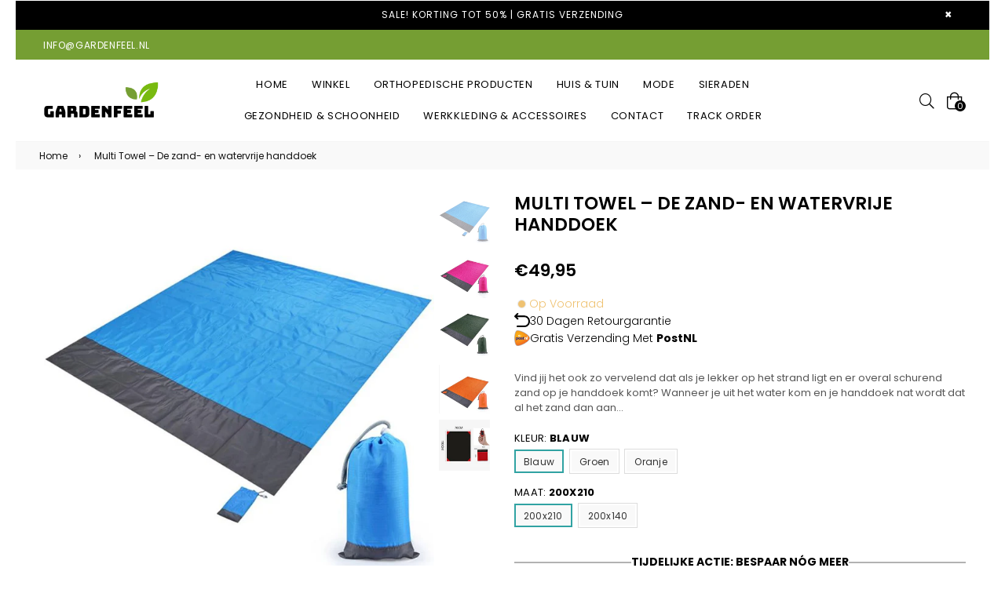

--- FILE ---
content_type: text/html; charset=utf-8
request_url: https://gardenfeel.nl/products/multi-towel-de-zand-en-watervrije-handdoek
body_size: 48455
content:
<!doctype html>
<!--[if IE 9]> <html class="ie9 no-js" lang="nl" > <![endif]-->
<!--[if (gt IE 9)|!(IE)]><!--> <html class="no-js" lang="nl" > <!--<![endif]-->
<head>
	<script src="//gardenfeel.nl/cdn/shop/files/pandectes-rules.js?v=18214861309179086429"></script>
	
	
	
<!-- Google Tag Manager -->
<script>(function(w,d,s,l,i){w[l]=w[l]||[];w[l].push({'gtm.start':
new Date().getTime(),event:'gtm.js'});var f=d.getElementsByTagName(s)[0],
j=d.createElement(s),dl=l!='dataLayer'?'&l='+l:'';j.async=true;j.src=
'https://www.googletagmanager.com/gtm.js?id='+i+dl;f.parentNode.insertBefore(j,f);
})(window,document,'script','dataLayer','GTM-5SB42MR');</script>
<!-- End Google Tag Manager -->
  
  <meta name="facebook-domain-verification" content="89ygbtev1v9gy906y85h2ma9xcev0b" />
  <meta charset="utf-8">
  <meta http-equiv="X-UA-Compatible" content="IE=edge,chrome=1">
  <meta name="viewport" content="width=device-width,initial-scale=1,maximum-scale=1,user-scalable=0">
  <meta name="theme-color" content="#759e33">
  
  <link rel="canonical" href="https://gardenfeel.nl/products/multi-towel-de-zand-en-watervrije-handdoek"><link rel="shortcut icon" href="//gardenfeel.nl/cdn/shop/files/Gardenfeel_Favicon_32x32.png?v=1688551435" type="image/png"><title>Multi Towel – De zand- en watervrije handdoek
&ndash; Gardenfeel</title><meta name="description" content="Vind jij het ook zo vervelend dat als je lekker op het strand ligt en er overal schurend zand op je handdoek komt? Wanneer je uit het water kom en je handdoek nat wordt dat al het zand dan aan je lijf blijft plakken? Dan is de Multi Towel echt iets voor jou! Het laken houdt geen water vast en door het unieke model zal "><!-- /snippets/social-meta-tags.liquid --><meta property="og:site_name" content="Gardenfeel">
<meta property="og:url" content="https://gardenfeel.nl/products/multi-towel-de-zand-en-watervrije-handdoek">
<meta property="og:title" content="Multi Towel – De zand- en watervrije handdoek">
<meta property="og:type" content="product">
<meta property="og:description" content="Vind jij het ook zo vervelend dat als je lekker op het strand ligt en er overal schurend zand op je handdoek komt? Wanneer je uit het water kom en je handdoek nat wordt dat al het zand dan aan je lijf blijft plakken? Dan is de Multi Towel echt iets voor jou! Het laken houdt geen water vast en door het unieke model zal "><meta property="og:price:amount" content="47,95">
  <meta property="og:price:currency" content="EUR"><meta property="og:image" content="http://gardenfeel.nl/cdn/shop/products/Hfc7e37366e4d4cdb9b31a4c3b7f048363_ebd92366-286a-4bf1-8a0c-ad005fdaa9ce_1200x1200.jpg?v=1666727513"><meta property="og:image" content="http://gardenfeel.nl/cdn/shop/products/H27899381599d46eaa48a5f4292f5ce72l_1200x1200.jpg?v=1666727513"><meta property="og:image" content="http://gardenfeel.nl/cdn/shop/products/H319299fbc39e4033a2c73736d1093a0aK_1200x1200.jpg?v=1666727513">
<meta property="og:image:secure_url" content="https://gardenfeel.nl/cdn/shop/products/Hfc7e37366e4d4cdb9b31a4c3b7f048363_ebd92366-286a-4bf1-8a0c-ad005fdaa9ce_1200x1200.jpg?v=1666727513"><meta property="og:image:secure_url" content="https://gardenfeel.nl/cdn/shop/products/H27899381599d46eaa48a5f4292f5ce72l_1200x1200.jpg?v=1666727513"><meta property="og:image:secure_url" content="https://gardenfeel.nl/cdn/shop/products/H319299fbc39e4033a2c73736d1093a0aK_1200x1200.jpg?v=1666727513">
<meta name="twitter:card" content="summary_large_image">
<meta name="twitter:title" content="Multi Towel – De zand- en watervrije handdoek">
<meta name="twitter:description" content="Vind jij het ook zo vervelend dat als je lekker op het strand ligt en er overal schurend zand op je handdoek komt? Wanneer je uit het water kom en je handdoek nat wordt dat al het zand dan aan je lijf blijft plakken? Dan is de Multi Towel echt iets voor jou! Het laken houdt geen water vast en door het unieke model zal ">
  
  <!-- main js -->
  <!--[if (lte IE 9) ]><script src="//gardenfeel.nl/cdn/shop/t/14/assets/match-media.min.js?v=22265819453975888031712732791" type="text/javascript"></script><![endif]-->
  <script src="//gardenfeel.nl/cdn/shop/t/14/assets/jquery.min.js?v=121482030648310525421712732791" type="text/javascript"></script>
  
  <!-- css -->
  <style type="text/css">.animated{animation-duration:1s;animation-fill-mode:both}.animated.infinite{animation-iteration-count:infinite}.animated.hinge{animation-duration:2s}.animated.flipOutX,.animated.flipOutY{animation-duration:.75s}@keyframes fadeIn{from{opacity:0}to{opacity:1}}.fadeIn{animation-name:fadeIn}@keyframes fadeInDown{from{opacity:0;transform:translate3d(0,-100%,0)}to{opacity:1;transform:none}}.fadeInDown{animation-name:fadeInDown}@keyframes fadeInLeft{from{opacity:0;transform:translate3d(-100%,0,0)}to{opacity:1;transform:none}}.fadeInLeft{animation-name:fadeInLeft}@keyframes fadeInRight{from{opacity:0;transform:translate3d(100%,0,0)}to{opacity:1;transform:none}}.fadeInRight{animation-name:fadeInRight}@keyframes fadeInUp{from{opacity:0;transform:translate3d(0,100%,0)}to{opacity:1;transform:none}}.fadeInUp{animation-name:fadeInUp}@keyframes fadeOut{from{opacity:1}to{opacity:0}}.fadeOut{animation-name:fadeOut}@keyframes fadeOutDown{from{opacity:1}to{opacity:0;transform:translate3d(0,100%,0)}}.fadeOutDown{animation-name:fadeOutDown}@keyframes fadeOutLeft{from{opacity:1}to{opacity:0;transform:translate3d(-100%,0,0)}}.fadeOutLeft{animation-name:fadeOutLeft}@keyframes fadeOutRight{from{opacity:1}to{opacity:0;transform:translate3d(100%,0,0)}}.fadeOutRight{animation-name:fadeOutRight}@keyframes fadeOutUp{from{opacity:1}to{opacity:0;transform:translate3d(0,-100%,0)}}.fadeOutUp{animation-name:fadeOutUp}.mfp-bg,.mfp-wrap{position:fixed;left:0;top:0}.ad,.mfp-container:before{display:inline-block;vertical-align:middle}.mfp-bg,.mfp-container,.mfp-wrap{height:100%;width:100%}.ad,.mfp-container:before,.mfp-content{vertical-align:middle}@font-face{font-family:Adorn-Icons;src:url("//gardenfeel.nl/cdn/shop/t/14/assets/adorn-icons.eot?v=23063108613656162711712732791?1t6f48");src:url("//gardenfeel.nl/cdn/shop/t/14/assets/adorn-icons.eot?v=23063108613656162711712732791?1t6f48#iefix") format('embedded-opentype'),url("//gardenfeel.nl/cdn/shop/t/14/assets/adorn-icons.ttf?v=137868978121780052871712732791?1t6f48") format('truetype'),url("//gardenfeel.nl/cdn/shop/t/14/assets/adorn-icons.woff?v=161036233917603097671712732791?1t6f48") format('woff'),url("//gardenfeel.nl/cdn/shop/t/14/assets/adorn-icons.svg?v=47067478834948831351712732791?1t6f48#Adorn-Icons") format('svg');font-weight:400;font-style:normal}.ad{font:normal normal normal 16px/1 adorn-icons;font-size:inherit;speak:none;text-transform:none;text-rendering:auto;-webkit-font-smoothing:antialiased;-moz-osx-font-smoothing:grayscale}.ad-sort:before{content:"\ea0a"}.ad-step-forward:before{content:"\ea11"}.ad-step-forward-r:before{content:"\eb33"}.ad-an-double-down:before{content:"\eb62"}.ad-an-double-left:before{content:"\eb63"}.ad-an-double-right:before{content:"\eb64"}.ad-an-double-up:before{content:"\eb65"}.ad-angle-down:before{content:"\e902"}.ad-angle-down-r:before{content:"\ea45"}.ad-angle-down-l:before{content:"\eb66"}.ad-angle-left:before{content:"\e903"}.ad-angle-left-r:before{content:"\ea46"}.ad-angle-left-l:before{content:"\eb67"}.ad-angle-right:before{content:"\e904"}.ad-angle-right-r:before{content:"\ea47"}.ad-angle-right-l:before{content:"\eb68"}.ad-angle-up:before{content:"\e905"}.ad-angle-up-r:before{content:"\ea48"}.ad-angle-up-l:before{content:"\eb69"}.ad-arrow-ac-down:before{content:"\e906"}.ad-arrow-acr-down:before{content:"\ea49"}.ad-arrow-ac-left:before{content:"\e907"}.ad-arrow-acr-left:before{content:"\ea4a"}.ad-arrow-ac-right:before{content:"\e908"}.ad-arrow-acr-right:before{content:"\ea4b"}.ad-arrow-ac-up:before{content:"\e909"}.ad-arrow-acr-up:before{content:"\ea4c"}.ad-arrow-alt-down:before{content:"\e90a"}.ad-arrow-ar-down:before{content:"\ea4d"}.ad-arrow-al-down:before{content:"\eb6e"}.ad-arrow-alt-left:before{content:"\e90f"}.ad-arrow-ar-left:before{content:"\ea4e"}.ad-arrow-al-left:before{content:"\eb6f"}.ad-arrow-alt-right:before{content:"\e910"}.ad-arrow-ar-right:before{content:"\ea4f"}.ad-arrow-al-right:before{content:"\eb70"}.ad-arrow-as-down:before{content:"\e911"}.ad-arrow-asr-down:before{content:"\ea50"}.ad-arrow-as-left:before{content:"\e912"}.ad-arrow-asr-left:before{content:"\ea51"}.ad-arrow-as-right:before{content:"\e913"}.ad-arrow-asr-right:before{content:"\ea52"}.ad-arrow-as-up:before{content:"\e914"}.ad-arrow-asr-up:before{content:"\ea53"}.ad-arrow-alt-to-left:before{content:"\e916"}.ad-arrow-alt-to-right:before{content:"\e917"}.ad-arrow-alt-up:before{content:"\e919"}.ad-arrow-ar-up:before{content:"\ea54"}.ad-arrow-al-up:before{content:"\eb72"}.ad-arrow-circle-down:before{content:"\e91a"}.ad-arrow-cir-down:before{content:"\ea55"}.ad-arrow-cil-down:before{content:"\eb73"}.ad-arrow-circle-left:before{content:"\e91b"}.ad-arrow-cir-left:before{content:"\ea56"}.ad-arrow-cil-left:before{content:"\eb74"}.ad-arrow-circle-right:before{content:"\e91c"}.ad-arrow-cir-right:before{content:"\ea57"}.ad-arrow-cil-right:before{content:"\eb75"}.ad-arrow-circle-up:before{content:"\e91d"}.ad-arrow-cir-up:before{content:"\ea58"}.ad-arrow-cil-up:before{content:"\eb76"}.ad-arw-down:before{content:"\ea59"}.ad-arrow-s-down:before{content:"\f063"}.ad-arw-left:before{content:"\ea5a"}.ad-arrow-s-left:before{content:"\f060"}.ad-arw-right:before{content:"\ea5b"}.ad-arrow-s-right:before{content:"\f061"}.ad-arrow-sq-down:before{content:"\e92a"}.ad-arrow-sql-down:before{content:"\eb79"}.ad-arrow-sq-left:before{content:"\e92b"}.ad-arrow-sql-left:before{content:"\eb7a"}.ad-arrow-sq-right:before{content:"\e92c"}.ad-arrow-sql-right:before{content:"\eb7b"}.ad-arrow-sq-up:before{content:"\e92d"}.ad-arrow-sql-up:before{content:"\eb7c"}.ad-arw-up:before{content:"\ea60"}.ad-arrow-s-up:before{content:"\f062"}.ad-arrows-alt-h:before{content:"\e927"}.ad-arrows-alt-v:before{content:"\e928"}.ad-arrows-alt:before{content:"\eb78"}.ad-arrows2:before{content:"\eb77"}.ad-caret-circle-down:before{content:"\e945"}.ad-caret-cir-down:before{content:"\ea71"}.ad-caret-circle-left:before{content:"\e946"}.ad-caret-cir-left:before{content:"\ea72"}.ad-caret-circle-right:before{content:"\e947"}.ad-caret-cir-right:before{content:"\ea73"}.ad-caret-circle-up:before{content:"\e948"}.ad-caret-cir-up:before{content:"\ea74"}.ad-caret-down:before{content:"\e949"}.ad-caret-r-down:before{content:"\ea75"}.ad-caret-l-down:before{content:"\eb85"}.ad-caret-left:before{content:"\e94a"}.ad-caret-r-left:before{content:"\ea76"}.ad-caret-l-left:before{content:"\eb86"}.ad-caret-right:before{content:"\e94b"}.ad-caret-r-right:before{content:"\ea77"}.ad-caret-l-right:before{content:"\eb87"}.ad-caret-sq-down:before{content:"\e94c"}.ad-caret-sqr-down:before{content:"\ea78"}.ad-caret-sq-left:before{content:"\e94d"}.ad-caret-sqr-left:before{content:"\ea79"}.ad-caret-sq-right:before{content:"\e94e"}.ad-caret-sqr-right:before{content:"\ea7a"}.ad-caret-sq-up:before{content:"\e94f"}.ad-caret-sqr-up:before{content:"\ea7b"}.ad-caret-up:before{content:"\e950"}.ad-caret-r-up:before{content:"\ea7c"}.ad-caret-l-up:before{content:"\eb88"}.ad-chevron-circle-down:before{content:"\e957"}.ad-chevron-cir-down:before{content:"\ea82"}.ad-chevron-cil-down:before{content:"\eb8e"}.ad-chevron-circle-left:before{content:"\e958"}.ad-chevron-cir-left:before{content:"\ea83"}.ad-chevron-cil-left:before{content:"\eb8f"}.ad-chevron-circle-right:before{content:"\e959"}.ad-chevron-cir-right:before{content:"\ea84"}.ad-chevron-cil-right:before{content:"\eb90"}.ad-chevron-circle-up:before{content:"\e95a"}.ad-chevron-cir-up:before{content:"\ea85"}.ad-chevron-cil-up:before{content:"\eb91"}.ad-ch-double-down:before{content:"\e95b"}.ad-ch-doublel-down:before{content:"\eb92"}.ad-ch-double-left:before{content:"\e95c"}.ad-ch-doublel-left:before{content:"\eb93"}.ad-ch-double-right:before{content:"\e95d"}.ad-ch-doublel-right:before{content:"\eb94"}.ad-ch-double-up:before{content:"\e95e"}.ad-ch-doublel-up:before{content:"\eb95"}.ad-chevron-down:before{content:"\e95f"}.ad-chevron-r-down:before{content:"\ea8a"}.ad-chevron-l-down:before{content:"\eb96"}.ad-chevron-left:before{content:"\e960"}.ad-chevron-r-left:before{content:"\ea8b"}.ad-chevron-l-left:before{content:"\eb97"}.ad-chevron-right:before{content:"\e961"}.ad-chevron-r-right:before{content:"\ea8c"}.ad-chevron-l-right:before{content:"\eb98"}.ad-chevron-square-down:before{content:"\e962"}.ad-chevron-sqr-down:before{content:"\ea8d"}.ad-chevron-sql-down:before{content:"\eb99"}.ad-chevron-square-left:before{content:"\e963"}.ad-chevron-sqr-left:before{content:"\ea8e"}.ad-chevron-sql-left:before{content:"\eb9a"}.ad-chevron-square-right:before{content:"\e964"}.ad-chevron-sqr-right:before{content:"\ea8f"}.ad-chevron-sql-right:before{content:"\eb9b"}.ad-chevron-square-up:before{content:"\e965"}.ad-chevron-sqr-up:before{content:"\ea90"}.ad-chevron-sql-up:before{content:"\eb9c"}.ad-chevron-up:before{content:"\e966"}.ad-chevron-r-up:before{content:"\ea91"}.ad-chevron-l-up:before{content:"\eb9d"}.ad-expand-arrows:before{content:"\e983"}.ad-expand-arrows-alt:before{content:"\e984"}.ad-expand-arwsr-alt:before{content:"\eab0"}.ad-expand-arwsl-alt:before{content:"\ebb1"}.ad-expand-r-arrows:before{content:"\eaaf"}.ad-expand-l-arrows:before{content:"\ebb0"}.ad-location-arrow:before{content:"\eacf"}.ad-long-arrow-down:before{content:"\e9b9"}.ad-long-arrow-left:before{content:"\e9ba"}.ad-long-arrow-right:before{content:"\e9bb"}.ad-long-arrow-up:before{content:"\e9bc"}.ad-telegram:before{content:"\ec30"}.ad-telegram-plane:before{content:"\ec31"}.ad-upload:before{content:"\ea33"}.ad-upload-r:before{content:"\eb51"}.ad-upload-l:before{content:"\ec1a"}.ad-window-restore:before{content:"\ea41"}.ad-window-restore-r:before{content:"\eb5e"}.ad-book:before{content:"\e93b"}.ad-book-r:before{content:"\ea6a"}.ad-briefcase:before{content:"\e93c"}.ad-briefcase-r:before{content:"\ea6b"}.ad-calculator:before{content:"\e940"}.ad-calculator-r:before{content:"\ea6e"}.ad-calculator-l:before{content:"\eb83"}.ad-calendar:before{content:"\f073"}.ad-columns:before{content:"\ea98"}.ad-copy:before{content:"\e970"}.ad-copy-l:before{content:"\eba5"}.ad-download:before{content:"\e976"}.ad-download-r:before{content:"\eaa6"}.ad-paper-r-plane:before{content:"\eaeb"}.ad-paper-l-plane:before{content:"\ebd7"}.ad-portrait-l:before{content:"\ebe4"}.ad-save:before{content:"\e9f4"}.ad-save-r:before{content:"\eb1b"}.ad-save-l:before{content:"\ebf2"}.ad-server:before{content:"\f233"}.ad-server-r:before{content:"\eb20"}.ad-server-l:before{content:"\ebf6"}.ad-id-badge:before{content:"\e9a2"}.ad-id-badge-r:before{content:"\eabc"}.ad-id-card:before{content:"\e9a3"}.ad-id-card-r:before{content:"\eabd"}.ad-id-card-l:before{content:"\ebbe"}.ad-image:before{content:"\e9a4"}.ad-image-r:before{content:"\eabe"}.ad-images-r:before{content:"\eabf"}.ad-inbox:before{content:"\e9a6"}.ad-inbox-in:before{content:"\e9a7"}.ad-inbox-in-r:before{content:"\eac0"}.ad-inbox-out:before{content:"\e9a8"}.ad-inbox-out-r:before{content:"\eac1"}.ad-tag:before{content:"\ea1e"}.ad-tags:before{content:"\ea1f"}.ad-tag-r:before{content:"\eb39"}.ad-tags-r:before{content:"\eb3a"}.ad-tag-l:before{content:"\ec08"}.ad-tags-l:before{content:"\ec09"}.ad-newspaper:before{content:"\eae4"}.ad-newspaper-r:before{content:"\ebd6"}.ad-clipboard:before,.ad-paste:before{content:"\f0ea"}.ad-address-book-o:before{content:"\f2ba"}.ad-address-book:before{content:"\e900"}.ad-address-card:before{content:"\e901"}.ad-address-book-r:before{content:"\ebbd"}.ad-folder:before{content:"\e999"}.ad-folder-open:before{content:"\e99a"}.ad-browser:before{content:"\ea6c"}.ad-folder-r:before{content:"\eab5"}.ad-folder-open-r:before{content:"\eab6"}.ad-folder-l:before{content:"\ebb7"}.ad-folder-open-l:before{content:"\ebb8"}.ad-file-text-o:before{content:"\f0f6"}.ad-copy-files-o:before{content:"\f0c5"}.ad-file-alt:before{content:"\e992"}.ad-file-check:before{content:"\e993"}.ad-file-code:before{content:"\e994"}.ad-file-pdf:before{content:"\e995"}.ad-file-ar:before{content:"\ebb5"}.ad-sliders-h-square:before{content:"\ea08"}.ad-sliders-hr-square:before{content:"\eb2d"}.ad-tuning:before{content:"\ec46"}.ad-ban:before{content:"\e938"}.ad-ban-r:before{content:"\ea65"}.ad-bars:before{content:"\e939"}.ad-bars-r:before{content:"\ea66"}.ad-bars-l:before{content:"\eb7f"}.ad-chain:before,.ad-link3:before{content:"\f0c1"}.ad-circle-notch:before{content:"\e968"}.ad-circle-notch-r:before{content:"\ea92"}.ad-clone:before{content:"\f24d"}.ad-cog:before,.ad-gear:before{content:"\f013"}.ad-cog-r:before{content:"\ea96"}.ad-cog-l:before{content:"\eba0"}.ad-cogs:before,.ad-gears:before{content:"\f085"}.ad-cogs-r:before{content:"\ea97"}.ad-cogs-l:before{content:"\eba1"}.ad-edit1:before{content:"\ec47"}.ad-edit:before{content:"\e977"}.ad-edit-l:before{content:"\eba9"}.ad-edit4:before,.ad-pencil-square-o:before{content:"\f044"}.ad-ellipsis-h:before{content:"\e978"}.ad-ellipsis-hl:before{content:"\eaa8"}.ad-ellipsis-h3:before{content:"\f141"}.ad-ellipsis-v:before{content:"\e979"}.ad-ellipsis-vl:before{content:"\eaa9"}.ad-ellipsis-v3:before{content:"\f142"}.ad-expand-alt:before{content:"\e982"}.ad-compress-alt:before{content:"\ea9c"}.ad-expand:before{content:"\e981"}.ad-expand-wide:before{content:"\e985"}.ad-external-link:before{content:"\e986"}.ad-external-link-square:before{content:"\e988"}.ad-link:before{content:"\e9b3"}.ad-link-r:before{content:"\eac9"}.ad-list:before{content:"\e9b4"}.ad-list-alt:before{content:"\e9b5"}.ad-list-alt-r:before{content:"\eacc"}.ad-list-ul:before{content:"\e9b6"}.ad-list-ulr:before{content:"\eace"}.ad-list-r:before{content:"\eacb"}.ad-list-l:before{content:"\ebc6"}.ad-list4:before{content:"\f03a"}.ad-minus:before{content:"\e9c7"}.ad-minus-circle:before{content:"\e9c8"}.ad-minus-circle-r:before{content:"\ead9"}.ad-minus-circle-l:before{content:"\ebd2"}.ad-minus-square:before{content:"\e9c9"}.ad-minus-square-r:before{content:"\eada"}.ad-minus-square-l:before{content:"\ebd3"}.ad-minus-r:before{content:"\ead8"}.ad-minus-l:before{content:"\ebd1"}.ad-pen-alt:before{content:"\eaf1"}.ad-pen-square:before{content:"\eaf4"}.ad-pen-square-l:before{content:"\ebdb"}.ad-pencil:before{content:"\eaf2"}.ad-pencil-alt:before{content:"\e9d1"}.ad-pencil-ar:before{content:"\eaf3"}.ad-pencil-al:before{content:"\ebda"}.ad-pencil-square:before{content:"\f14b"}.ad-pencil-l:before{content:"\ebd9"}.ad-plus:before{content:"\e9d6"}.ad-plus-circle:before{content:"\e9d7"}.ad-plus-cir:before{content:"\eafc"}.ad-plus-cil:before{content:"\ebe1"}.ad-plus-square:before{content:"\e9d8"}.ad-plus-sqr:before{content:"\eafd"}.ad-plus-sql:before{content:"\ebe2"}.ad-plus-r:before{content:"\eafb"}.ad-plus-l:before{content:"\ebe0"}.ad-power-off:before{content:"\e9dc"}.ad-power-off-r:before{content:"\eb02"}.ad-random:before{content:"\e9e4"}.ad-random-r:before{content:"\eb0c"}.ad-recycle:before{content:"\e9e5"}.ad-recycle-r:before{content:"\eb0d"}.ad-recycle-l:before{content:"\ebec"}.ad-redo:before{content:"\e9e6"}.ad-redo-alt:before{content:"\e9e7"}.ad-redo-ar:before{content:"\eb0f"}.ad-redo-r:before{content:"\eb0e"}.ad-redo-l:before{content:"\ebed"}.ad-refresh:before{content:"\f021"}.ad-repeat:before{content:"\e9e8"}.ad-repeat-alt:before{content:"\eb12"}.ad-repeat-r:before{content:"\eb11"}.ad-repeat3:before,.ad-rotate-right:before{content:"\f01e"}.ad-reply:before{content:"\e9ec"}.ad-reply-all:before{content:"\e9ed"}.ad-reply-all-r:before{content:"\eb14"}.ad-reply-r:before{content:"\eb13"}.ad-retweet:before{content:"\e9ee"}.ad-retweet-r:before{content:"\eb15"}.ad-retweet3:before{content:"\f079"}.ad-rotate-left:before,.ad-undo4:before{content:"\f0e2"}.ad-share:before{content:"\e9f9"}.ad-share-all:before{content:"\e9fa"}.ad-share-all-r:before{content:"\eb22"}.ad-share-square:before{content:"\e9fd"}.ad-share-sqr:before{content:"\eb25"}.ad-share-r:before{content:"\eb21"}.ad-sign-in-alt:before{content:"\ea05"}.ad-sign-in-ar:before{content:"\eb29"}.ad-sign-in-al:before{content:"\ebfb"}.ad-sign-out-alt:before{content:"\ea06"}.ad-sign-out-ar:before{content:"\eb2a"}.ad-sign-out-al:before{content:"\ebfc"}.ad-sitemap-r:before{content:"\eb2b"}.ad-sitemap-l:before{content:"\ebfd"}.ad-sliders:before{content:"\f1de"}.ad-sliders-h:before{content:"\eb2c"}.ad-sliders-hr:before{content:"\ebfe"}.ad-sliders-v:before{content:"\eb2e"}.ad-sliders-v-square:before{content:"\ea09"}.ad-sliders-v-sqr:before{content:"\eb2f"}.ad-sliders-vr:before{content:"\ebff"}.ad-sort-amount-down:before{content:"\ea0b"}.ad-sort-amount-up:before{content:"\ea0c"}.ad-spinner:before{content:"\ea0d"}.ad-spinner-r:before{content:"\eb30"}.ad-spinner-l:before{content:"\ec00"}.ad-spinner4:before{content:"\f110"}.ad-sync:before{content:"\ea18"}.ad-sync-ar:before{content:"\eb34"}.ad-table:before{content:"\ea1a"}.ad-table-r:before{content:"\eb35"}.ad-table3:before{content:"\f0ce"}.ad-th:before{content:"\ea20"}.ad-th-large:before{content:"\ea21"}.ad-th-large-r:before{content:"\eb3d"}.ad-th-large-l:before{content:"\ec0b"}.ad-th-list:before{content:"\ea22"}.ad-th-list-r:before{content:"\eb3e"}.ad-th-list-l:before{content:"\ec0c"}.ad-th-r:before{content:"\eb3c"}.ad-th-l:before{content:"\ec0a"}.ad-times:before{content:"\ea25"}.ad-times-circle:before{content:"\ea26"}.ad-times-cir:before{content:"\eb42"}.ad-times-cil:before{content:"\ec10"}.ad-times-square:before{content:"\ea27"}.ad-times-sqr:before{content:"\eb43"}.ad-times-sql:before{content:"\ec11"}.ad-times-r:before{content:"\eb41"}.ad-times-l:before{content:"\ec0f"}.ad-toggle-off:before{content:"\ea28"}.ad-toggle-offr:before{content:"\eb44"}.ad-toggle-on:before{content:"\ea29"}.ad-toggle-onr:before{content:"\eb45"}.ad-trash-alt:before{content:"\ea2b"}.ad-trash-ar:before{content:"\eb46"}.ad-trash-al:before{content:"\ec14"}.ad-undo:before{content:"\ea2f"}.ad-undo-alt:before{content:"\ea30"}.ad-undo-r:before{content:"\eb4a"}.ad-undo-l:before{content:"\ec16"}.ad-window-close:before{content:"\ea40"}.ad-window-close-r:before{content:"\eb5d"}.ad-wrench:before{content:"\ea43"}.ad-wrench-r:before{content:"\ec21"}.ad-exclamation:before{content:"\e97d"}.ad-exclamation-circle:before{content:"\e97e"}.ad-exclamation-cir:before{content:"\eaac"}.ad-exclamation-cil:before{content:"\ebad"}.ad-exclamation-square:before{content:"\e97f"}.ad-exclamation-sqr:before{content:"\eaad"}.ad-exclamation-sql:before{content:"\ebae"}.ad-exclamation-triangle:before{content:"\e980"}.ad-exclamation-tr:before{content:"\eaae"}.ad-exclamation-tl:before{content:"\ebaf"}.ad-exclamation-r:before{content:"\ebac"}.ad-info:before{content:"\e9ac"}.ad-info-circle:before{content:"\e9ad"}.ad-info-cir:before{content:"\eac3"}.ad-info-cil:before{content:"\ebc0"}.ad-info-square:before{content:"\e9ae"}.ad-info-sqr:before{content:"\eac4"}.ad-info-sql:before{content:"\ebc1"}.ad-info-r:before{content:"\eac2"}.ad-info-l:before{content:"\ebbf"}.ad-question:before{content:"\e9df"}.ad-question-circle:before{content:"\e9e0"}.ad-question-cir:before{content:"\eb07"}.ad-question-cil:before{content:"\ebe8"}.ad-question-square:before{content:"\e9e1"}.ad-question-sqr:before{content:"\eb08"}.ad-question-sql:before{content:"\ebe9"}.ad-question-r:before{content:"\eb06"}.ad-question-l:before{content:"\ebe7"}.ad-quote-left:before{content:"\e9e2"}.ad-quote-r-left:before{content:"\eb0a"}.ad-quote-l-left:before{content:"\ebea"}.ad-quote-right:before{content:"\e9e3"}.ad-quote-r-right:before{content:"\eb0b"}.ad-quote-l-right:before{content:"\ebeb"}.ad-amazon:before{content:"\e90e"}.ad-android:before{content:"\e918"}.ad-apple:before{content:"\e922"}.ad-bar-chart-o:before,.ad-bar-chart:before{content:"\f080"}.ad-bell-o:before{content:"\f0a2"}.ad-bell2:before{content:"\eb80"}.ad-birthday-cake:before{content:"\e93a"}.ad-birthday-cake-r:before{content:"\ea69"}.ad-bug:before{content:"\e93d"}.ad-vh-bus:before{content:"\e93f"}.ad-vh-bus-r:before{content:"\ea6d"}.ad-vh-bus-l:before{content:"\eb82"}.ad-certificate:before{content:"\e953"}.ad-child:before{content:"\e967"}.ad-clock:before{content:"\ea93"}.ad-clock-r:before{content:"\eb9e"}.ad-code:before{content:"\e96a"}.ad-code-r:before{content:"\ea95"}.ad-comment:before{content:"\e96d"}.ad-comment-alt:before{content:"\e96e"}.ad-comment-ar:before{content:"\ea9a"}.ad-comment-al:before{content:"\eba3"}.ad-comment-r:before{content:"\ea99"}.ad-comment-l:before{content:"\eba2"}.ad-comments:before{content:"\e96f"}.ad-comments-o:before{content:"\f0e6"}.ad-comments-r:before{content:"\ea9b"}.ad-comments-l:before{content:"\eba4"}.ad-css3-alt:before{content:"\eab4"}.ad-dashboard:before,.ad-tachometer:before{content:"\f0e4"}.ad-database:before{content:"\eaa2"}.ad-desktop:before{content:"\eaa3"}.ad-desktop-alt:before{content:"\e974"}.ad-desktop-ar:before{content:"\eaa4"}.ad-envelope:before{content:"\e97a"}.ad-envelope-square:before{content:"\e97b"}.ad-envelope-r:before{content:"\eaaa"}.ad-envelope-l:before{content:"\ebaa"}.ad-envelope1:before{content:"\ec48"}.ad-expeditedssl:before{content:"\eaec"}.ad-eye:before{content:"\e98a"}.ad-eye-slash:before{content:"\e98b"}.ad-eye-slash2:before{content:"\f070"}.ad-eye-slash-l:before{content:"\ebb3"}.ad-eye-r:before{content:"\eab1"}.ad-eye-l:before{content:"\ebb2"}.ad-female:before{content:"\e98f"}.ad-filter:before{content:"\e996"}.ad-filter-r:before{content:"\eab3"}.ad-filter-l:before{content:"\ebb6"}.ad-flag:before{content:"\f024"}.ad-flag-o:before{content:"\f11d"}.ad-gift:before{content:"\e99c"}.ad-gift-r:before{content:"\eab7"}.ad-gift-l:before{content:"\ebb9"}.ad-handshake:before{content:"\e99e"}.ad-handshake-o:before{content:"\f2b5"}.ad-handshake-l:before{content:"\ebba"}.ad-heart:before{content:"\e99f"}.ad-heart-r:before{content:"\eaba"}.ad-heart-l:before{content:"\ebbb"}.ad-history:before{content:"\e9a0"}.ad-home:before{content:"\e9a1"}.ad-home-r:before{content:"\eabb"}.ad-home-l:before{content:"\ebbc"}.ad-html5:before{content:"\ebcc"}.ad-key:before{content:"\e9af"}.ad-key-r:before{content:"\eac5"}.ad-key-l:before{content:"\ebc2"}.ad-language:before{content:"\e9b1"}.ad-language2:before{content:"\f1ab"}.ad-laptop:before{content:"\e9b2"}.ad-laptop-r:before{content:"\ebc3"}.ad-life-ring:before{content:"\eac7"}.ad-lightbulb:before{content:"\eac8"}.ad-lightbulb-r:before{content:"\ebc4"}.ad-location:before{content:"\ec49"}.ad-lock:before{content:"\ead0"}.ad-lock-alt:before{content:"\e9b7"}.ad-lock-ar:before{content:"\ead1"}.ad-lock-al:before{content:"\ebc7"}.ad-lock-open:before{content:"\ead2"}.ad-lock-open-alt:before{content:"\e9b8"}.ad-lock-open-ar:before{content:"\ead3"}.ad-lock-open-al:before{content:"\ebc8"}.ad-map-marker-alt:before{content:"\e9c2"}.ad-map-marker-ar:before{content:"\ead5"}.ad-map-marker-al:before{content:"\ebcd"}.ad-map-signs:before{content:"\e9c4"}.ad-map-signs-r:before{content:"\ead7"}.ad-map-signs-l:before{content:"\ebd0"}.ad-medapps:before{content:"\ec04"}.ad-microsoft:before{content:"\ec12"}.ad-mobile:before{content:"\e9ca"}.ad-mobile-alt:before{content:"\e9cb"}.ad-mobile-ar:before{content:"\eadb"}.ad-mobile-android:before{content:"\e9cc"}.ad-mobile-android-alt:before{content:"\e9cd"}.ad-mobile-android-ar:before{content:"\eadc"}.ad-neuter:before{content:"\e9ce"}.ad-neuter-r:before{content:"\eae3"}.ad-neuter-l:before{content:"\ebcf"}.ad-pennant:before{content:"\e9d2"}.ad-qrcode:before{content:"\e9de"}.ad-qrcode2:before{content:"\eb05"}.ad-react:before{content:"\ec26"}.ad-shield:before{content:"\f132"}.ad-shield-alt:before{content:"\e9ff"}.ad-shield-check:before{content:"\ea00"}.ad-shield-check-r:before{content:"\e921"}.ad-signal:before{content:"\ea04"}.ad-search-sistrix:before{content:"\ec28"}.ad-sitemap:before{content:"\ea07"}.ad-slideshare:before{content:"\ec2a"}.ad-star:before{content:"\f005"}.ad-star-half-empty:before,.ad-star-half-full:before,.ad-star-half-o:before{content:"\f123"}.ad-star-o:before{content:"\f006"}.ad-suitcase:before{content:"\ea16"}.ad-sun:before{content:"\ea17"}.ad-tablet-alt:before{content:"\ea1b"}.ad-tablet-ar:before{content:"\eb36"}.ad-tablet-android-alt:before{content:"\ea1c"}.ad-tablet-android-ar:before{content:"\eb37"}.ad-tachometer-alt:before{content:"\ea1d"}.ad-tachometer-ar:before{content:"\eb38"}.ad-tachometer-al:before{content:"\ec07"}.ad-thumbs-down:before{content:"\ea23"}.ad-thumbs-down-r:before{content:"\eb3f"}.ad-thumbs-down-l:before{content:"\ec0d"}.ad-thumbs-up:before{content:"\ea24"}.ad-thumbs-up-r:before{content:"\eb40"}.ad-thumbs-up-l:before{content:"\ec0e"}.ad-trophy:before{content:"\f091"}.ad-trophy-alt:before{content:"\ea2d"}.ad-trophy-ar:before{content:"\eb48"}.ad-truck:before{content:"\ea2e"}.ad-truck-front:before{content:"\e90c"}.ad-truck-line:before{content:"\e90d"}.ad-truck-r:before{content:"\eb49"}.ad-truck-l:before{content:"\ec15"}.ad-unlock:before{content:"\ea31"}.ad-unlock-alt:before{content:"\ea32"}.ad-unlock-ar:before{content:"\eb50"}.ad-unlock-al:before{content:"\ec19"}.ad-unlock-r:before{content:"\eb4f"}.ad-unlock-l:before{content:"\ec18"}.ad-wifi:before{content:"\ea3f"}.ad-wifi-r:before{content:"\eb5c"}.ad-wifi3:before{content:"\f1eb"}.ad-group:before,.ad-users4:before{content:"\f0c0"}.ad-user-circle-o:before{content:"\f2be"}.ad-user:before{content:"\ea36"}.ad-user-alt:before{content:"\ea37"}.ad-user-circle:before{content:"\ea38"}.ad-user-plus:before{content:"\ea39"}.ad-users:before{content:"\ea3a"}.ad-user-r:before{content:"\eb54"}.ad-user-ar:before{content:"\eb55"}.ad-user-cir:before{content:"\eb56"}.ad-user-plus-r:before{content:"\eb58"}.ad-users-r:before{content:"\eb59"}.ad-user-times2:before{content:"\eb5a"}.ad-user-l:before{content:"\ec1b"}.ad-user-al:before{content:"\ec1c"}.ad-user-cil:before{content:"\ec1d"}.ad-users-l:before{content:"\ec1e"}.ad-bag4:before{content:"\f290"}.ad-basket4:before{content:"\f291"}.ad-cart-2-s:before{content:"\ec41"}.ad-cart-1-l:before{content:"\ec43"}.ad-shopping-cart4:before{content:"\ec45"}.ad-cart-arrow-down:before{content:"\e951"}.ad-cart-plus:before{content:"\e952"}.ad-bag:before{content:"\ea01"}.ad-basket:before{content:"\ea02"}.ad-cart-s:before{content:"\ea03"}.ad-cart-arrow-down-r:before{content:"\ea7d"}.ad-cart-plus-r:before{content:"\ea7e"}.ad-bag-r:before{content:"\eb26"}.ad-basket-r:before{content:"\eb27"}.ad-cart-r:before{content:"\eb28"}.ad-bag-l:before{content:"\ebf8"}.ad-basket-l:before{content:"\ebf9"}.ad-cart-l:before{content:"\ebfa"}.ad-camera-alt:before{content:"\e942"}.ad-camera-retro:before{content:"\e943"}.ad-camera-ar:before{content:"\ea70"}.ad-camera-al:before{content:"\eb84"}.ad-check-square-o:before{content:"\f046"}.ad-check-badge:before{content:"\e937"}.ad-check:before{content:"\e954"}.ad-check-circle:before{content:"\e955"}.ad-check-square:before{content:"\e956"}.ad-check-badge-r:before{content:"\ea64"}.ad-check-r:before{content:"\ea7f"}.ad-check-cir:before{content:"\ea80"}.ad-check-sqr:before{content:"\ea81"}.ad-check-cil:before{content:"\eb8c"}.ad-check-sql:before{content:"\eb8d"}.ad-search-s:before{content:"\ec44"}.ad-search-glass:before{content:"\ec4a"}.ad-search7:before{content:"\ec4b"}.ad-search:before{content:"\e9f5"}.ad-search-r:before{content:"\eb1d"}.ad-search-minus-r:before{content:"\eb1e"}.ad-search-plus-r:before{content:"\eb1f"}.ad-search-l:before{content:"\ebf3"}.ad-search-minus-l:before{content:"\ebf4"}.ad-search-plus-l:before{content:"\ebf5"}.ad-phone-tel:before{content:"\e920"}.ad-phone-call-r:before{content:"\e91e"}.ad-phone-call-l:before{content:"\e91f"}.ad-phone-old:before{content:"\e90b"}.ad-phone-s:before{content:"\e9d3"}.ad-phone-square:before{content:"\e9d4"}.ad-phone-volume:before{content:"\e9d5"}.ad-phone-r:before{content:"\eaf5"}.ad-phone-sqr:before{content:"\eaf6"}.ad-phone-l:before{content:"\ebdc"}.ad-phone-sql:before{content:"\ebdd"}.ad-phone:before{content:"\f095"}.ad-phone-square4:before{content:"\f098"}.ad-microphone:before{content:"\e9c5"}.ad-microphone-alt:before{content:"\e9c6"}.ad-bullhorn:before{content:"\f0a1"}.ad-mobile2:before{content:"\f10b"}.ad-fax:before{content:"\e98e"}.ad-fax-r:before{content:"\ebb4"}.ad-print:before{content:"\f02f"}.ad-print-r:before{content:"\eb03"}.ad-print-l:before{content:"\ebe6"}.ad-ruble-sign:before{content:"\e9f2"}.ad-ruble-sign-r:before{content:"\eb19"}.ad-ruble-sign-l:before{content:"\ebf0"}.ad-dollar-sign:before{content:"\e975"}.ad-dollar-sign-r:before{content:"\eaa5"}.ad-dollar-sign-l:before{content:"\eba8"}.ad-aws:before{content:"\e96b"}.ad-btc:before{content:"\e9ea"}.ad-amazon-pay:before{content:"\e915"}.ad-apple-pay:before{content:"\e92f"}.ad-bitcoin:before{content:"\e991"}.ad-cc:before{content:"\f20a"}.ad-cc-amazon-pay:before{content:"\e9ef"}.ad-cc-amex:before{content:"\e9f8"}.ad-cc-apple-pay:before{content:"\ea0e"}.ad-cc-diners-club:before{content:"\ea0f"}.ad-cc-discover:before{content:"\ea19"}.ad-cc-jcb:before{content:"\ea2a"}.ad-cc-mastercard:before{content:"\ea2c"}.ad-cc-paypal:before{content:"\ea3e"}.ad-cc-stripe:before{content:"\ea42"}.ad-cc-visa:before{content:"\ea67"}.ad-credit-card:before{content:"\e972"}.ad-credit-card-blank:before{content:"\eaa0"}.ad-credit-card-front:before{content:"\e973"}.ad-credit-card-front-r:before{content:"\eaa1"}.ad-credit-card-r:before{content:"\ea9f"}.ad-credit-card-l:before{content:"\eba7"}.ad-euro-sign:before{content:"\e97c"}.ad-euro-sign-r:before{content:"\eaab"}.ad-euro-sign-l:before{content:"\ebab"}.ad-money-bill:before{content:"\eadd"}.ad-money-bill-alt:before{content:"\eade"}.ad-money-bill-ar:before{content:"\ebd5"}.ad-money-bill-r:before{content:"\ebd4"}.ad-paypal:before{content:"\ec20"}.ad-pound-sign:before{content:"\e9db"}.ad-pound-sign-r:before{content:"\eb01"}.ad-pound-sign-l:before{content:"\ebe5"}.ad-rupee-sign:before{content:"\e9f3"}.ad-rupee-sign-r:before{content:"\eb1a"}.ad-rupee-sign-l:before{content:"\ebf1"}.ad-stripe:before{content:"\ec2f"}.ad-yen-sign:before{content:"\ea44"}.ad-yen-sign-r:before{content:"\eb61"}.ad-yen-sign-l:before{content:"\ec22"}.ad-viber:before{content:"\ec38"}.ad-globe:before{content:"\eab8"}.ad-rss:before{content:"\e9f0"}.ad-rss-square:before{content:"\e9f1"}.ad-rss-sqr:before{content:"\eb18"}.ad-rss-sql:before{content:"\ebef"}.ad-rss-r:before{content:"\eb17"}.ad-safari:before{content:"\ec27"}.ad-share-alt:before{content:"\e9fb"}.ad-share-alt-square:before{content:"\e9fc"}.ad-share-ar-square:before{content:"\eb24"}.ad-share-al-square:before{content:"\ebf7"}.ad-share-ar:before{content:"\eb23"}.ad-spotify:before{content:"\ec2e"}.ad-tripadvisor:before{content:"\ec32"}.ad-whatsapp:before{content:"\ec3d"}.ad-whatsapp-square:before{content:"\ec3e"}.ad-flickr:before{content:"\eb4e"}.ad-flipboard:before{content:"\eb57"}.ad-skype:before{content:"\ec29"}.ad-codepen:before{content:"\ea68"}.ad-behance:before{content:"\e96c"}.ad-behance-square:before{content:"\e990"}.ad-blogger:before{content:"\e997"}.ad-blogger-b:before{content:"\e998"}.ad-delicious:before{content:"\eab9"}.ad-deviantart:before{content:"\eac6"}.ad-digg:before{content:"\eacd"}.ad-dribbble:before{content:"\ead4"}.ad-dribbble-square:before{content:"\eae5"}.ad-dropbox:before{content:"\eae6"}.ad-facebook:before{content:"\eaed"}.ad-facebook-f:before{content:"\eafa"}.ad-facebook-messenger:before{content:"\eb31"}.ad-facebook-square:before{content:"\eb47"}.ad-google:before{content:"\eb8a"}.ad-google-drive:before{content:"\eb8b"}.ad-google-play:before{content:"\eba6"}.ad-google-plus:before{content:"\ebc5"}.ad-google-plus-g:before{content:"\ebc9"}.ad-google-plus-square:before{content:"\ebca"}.ad-google-wallet:before{content:"\ebcb"}.ad-instagram:before{content:"\ec01"}.ad-linkedin:before{content:"\ec02"}.ad-linkedin-in:before{content:"\ec03"}.ad-linkedin-square:before{content:"\f08c"}.ad-pinterest:before{content:"\ec23"}.ad-pinterest-p:before{content:"\ec24"}.ad-pinterest-square:before{content:"\ec25"}.ad-snapchat:before{content:"\ec2b"}.ad-snapchat-ghost:before{content:"\ec2c"}.ad-snapchat-square:before{content:"\ec2d"}.ad-tumblr:before{content:"\ec33"}.ad-tumblr-square:before{content:"\ec34"}.ad-twitter:before{content:"\ec36"}.ad-twitter-square:before{content:"\ec37"}.ad-vimeo:before{content:"\ec39"}.ad-vimeo-square:before{content:"\ec3a"}.ad-vimeo-v:before{content:"\ec3b"}.ad-youtube:before{content:"\ec3f"}.ad-youtube-square:before{content:"\ec40"}.ad-youtube-square2:before{content:"\f166"}.ad-youtube2:before{content:"\f167"}.ad-forward:before{content:"\e99b"}.ad-backward:before{content:"\e936"}.ad-backward-r:before{content:"\ea63"}.ad-backward-l:before{content:"\eb7e"}.ad-fast-backward:before{content:"\e98c"}.ad-fast-forward:before{content:"\e98d"}.ad-pause:before{content:"\eaee"}.ad-pause-circle:before{content:"\eaef"}.ad-pause-cil:before{content:"\ebd8"}.ad-play:before{content:"\eaf8"}.ad-play-circle:before{content:"\eaf9"}.ad-play-cir:before{content:"\ebdf"}.ad-play-r:before{content:"\ebde"}.ad-podcast:before{content:"\e9d9"}.ad-podcast-r:before{content:"\eafe"}.ad-podcast-l:before{content:"\ebe3"}.ad-step-backward:before{content:"\ea10"}.ad-step-backward-r:before{content:"\eb32"}.ad-stop:before{content:"\ea12"}.ad-stop-circle:before{content:"\ea13"}.ad-video:before{content:"\ea3c"}.ad-video-r:before{content:"\eb5b"}.mfp-arrow:after,.mfp-arrow:before,.mfp-container:before,.mfp-figure:after{content:''}.mfp-bg{z-index:1042;overflow:hidden;background:#0b0b0b;opacity:.8}.mfp-wrap{z-index:1043;outline:0!important;-webkit-backface-visibility:hidden}.mfp-container{text-align:center;position:absolute;left:0;top:0;padding:0 8px;box-sizing:border-box}.mfp-container:before{height:100%}.mfp-align-top .mfp-container:before{display:none}.mfp-content{position:relative;display:inline-block;margin:0 auto;text-align:left;z-index:1045}.mfp-ajax-holder .mfp-content,.mfp-inline-holder .mfp-content{width:100%;cursor:auto}.mfp-ajax-cur{cursor:progress}.mfp-zoom-out-cur,.mfp-zoom-out-cur .mfp-image-holder .mfp-close{cursor:-moz-zoom-out;cursor:-webkit-zoom-out;cursor:zoom-out}.mfp-zoom{cursor:pointer;cursor:-webkit-zoom-in;cursor:-moz-zoom-in;cursor:zoom-in}.mfp-auto-cursor .mfp-content{cursor:auto}.mfp-arrow,.mfp-close,.mfp-counter,.mfp-preloader{-webkit-user-select:none;-moz-user-select:none;user-select:none}.mfp-loading.mfp-figure{display:none}.mfp-hide{display:none!important}.mfp-preloader{color:#CCC;position:absolute;top:50%;width:auto;text-align:center;margin-top:-.8em;left:8px;right:8px;z-index:1044}.mfp-preloader a{color:#CCC}.mfp-close,.mfp-preloader a:hover{color:#FFF}.mfp-s-error .mfp-content,.mfp-s-ready .mfp-preloader{display:none}button.mfp-arrow,button.mfp-close{overflow:visible;cursor:pointer;background:0 0;border:0;-webkit-appearance:none;display:block;outline:0;padding:0;z-index:1046;box-shadow:none;touch-action:manipulation}.mfp-figure:after,.mfp-iframe-scaler iframe{box-shadow:0 0 8px rgba(0,0,0,.6);position:absolute;left:0}button::-moz-focus-inner{padding:0;border:0}.mfp-close{width:44px;height:44px;line-height:44px;position:absolute;right:0;top:0;text-decoration:none;text-align:center;opacity:.65;padding:0 0 18px 10px;font-style:normal;font-size:28px;font-family:Arial,Baskerville,monospace}.mfp-close:focus,.mfp-close:hover{opacity:1}.mfp-close:active{top:1px}.mfp-close-btn-in .mfp-close{color:#333}.mfp-iframe-holder .mfp-close,.mfp-image-holder .mfp-close{color:#FFF;right:-6px;text-align:right;padding-right:6px;width:100%}.mfp-counter{position:absolute;top:0;right:0;color:#CCC;font-size:12px;line-height:18px;white-space:nowrap}.mfp-figure,img.mfp-img{line-height:0}.mfp-arrow{position:absolute;opacity:.65;margin:-55px 0 0;top:50%;padding:0;width:90px;height:110px;-webkit-tap-highlight-color:transparent}.mfp-arrow:active{margin-top:-54px}.mfp-arrow:focus,.mfp-arrow:hover{opacity:1}.mfp-arrow:after,.mfp-arrow:before{display:block;width:0;height:0;position:absolute;left:0;top:0;margin-top:35px;margin-left:35px;border:inset transparent}.mfp-arrow:after{border-top-width:13px;border-bottom-width:13px;top:8px}.mfp-arrow:before{border-top-width:21px;border-bottom-width:21px;opacity:.7}.mfp-arrow-left{left:0}.mfp-arrow-left:after{border-right:17px solid #FFF;margin-left:31px}.mfp-arrow-left:before{margin-left:25px;border-right:27px solid #3F3F3F}.mfp-arrow-right{right:0}.mfp-arrow-right:after{border-left:17px solid #FFF;margin-left:39px}.mfp-arrow-right:before{border-left:27px solid #3F3F3F}.mfp-iframe-holder{padding-top:40px;padding-bottom:40px}.mfp-iframe-holder .mfp-content{line-height:0;width:100%;max-width:900px}.mfp-image-holder .mfp-content,img.mfp-img{max-width:100%}.mfp-iframe-holder .mfp-close{top:-40px}.mfp-iframe-scaler{width:100%;height:0;overflow:hidden;padding-top:56.25%}.mfp-iframe-scaler iframe{display:block;top:0;width:100%;height:100%;background:#000}.mfp-figure:after,img.mfp-img{width:auto;height:auto;display:block}img.mfp-img{box-sizing:border-box;padding:40px 0;margin:0 auto}.mfp-figure:after{top:40px;bottom:40px;right:0;z-index:-1;background:#444}.mfp-figure small{color:#BDBDBD;display:block;font-size:12px;line-height:14px}.mfp-figure figure{margin:0}.mfp-bottom-bar{margin-top:-36px;position:absolute;top:100%;left:0;width:100%;cursor:auto}.mfp-title{text-align:left;line-height:18px;color:#F3F3F3;word-wrap:break-word;padding-right:36px}.mfp-gallery .mfp-image-holder .mfp-figure{cursor:pointer}@media screen and (max-width:800px) and (orientation:landscape),screen and (max-height:300px){.mfp-img-mobile .mfp-image-holder{padding-left:0;padding-right:0}.mfp-img-mobile img.mfp-img{padding:0}.mfp-img-mobile .mfp-figure:after{top:0;bottom:0}.mfp-img-mobile .mfp-figure small{display:inline;margin-left:5px}.mfp-img-mobile .mfp-bottom-bar{background:rgba(0,0,0,.6);bottom:0;margin:0;top:auto;padding:3px 5px;position:fixed;box-sizing:border-box}.mfp-img-mobile .mfp-bottom-bar:empty{padding:0}.mfp-img-mobile .mfp-counter{right:5px;top:3px}.mfp-img-mobile .mfp-close{top:0;right:0;width:35px;height:35px;line-height:35px;background:rgba(0,0,0,.6);position:fixed;text-align:center;padding:0}}@media all and (max-width:900px){.mfp-arrow{-webkit-transform:scale(.75);transform:scale(.75)}.mfp-arrow-left{-webkit-transform-origin:0;transform-origin:0}.mfp-arrow-right{-webkit-transform-origin:100%;transform-origin:100%}.mfp-container{padding-left:6px;padding-right:6px}}</style>
  <link href="//gardenfeel.nl/cdn/shop/t/14/assets/custom.css?v=171163595862963379461712744227" rel="stylesheet" type="text/css" media="all" /><link href="//gardenfeel.nl/cdn/shop/t/14/assets/theme.scss.css?v=141588430207953199431763192227" rel="stylesheet" type="text/css" media="all" />

  <!--[if (gt IE 9)|!(IE)]><!--><script src="//gardenfeel.nl/cdn/shopifycloud/storefront/assets/themes_support/api.jquery-7ab1a3a4.js" defer="defer"></script><!--<![endif]-->
  <!--[if lte IE 9]><script src="//gardenfeel.nl/cdn/shopifycloud/storefront/assets/themes_support/api.jquery-7ab1a3a4.js"></script><![endif]-->
  <script>
    var theme = {
      strings: {
        addToCart: "+ Toevoegen aan winkelwagen",
        soldOut: "",
        unavailable: "",
        showMore: "Laat meer zien",
        showLess: "Laat minder zien"
      },
      moneyFormat: "€{{amount_with_comma_separator}}"
    }
	theme.rtl = false;
    theme.mlcurrency = false;
    theme.ajax_cart = false;
    theme.fixedHeader = true;
    theme.animation = true;
    theme.animationMobile = true;
    theme.allresult = "Laat alles zien";
      
    document.documentElement.className = document.documentElement.className.replace('no-js', 'js');
  </script><!--[if (gt IE 9)|!(IE)]><!--><script src="//gardenfeel.nl/cdn/shop/t/14/assets/lazysizes.js?v=68441465964607740661712732791" async="async"></script><!--<![endif]-->
  <!--[if lte IE 9]><script src="//gardenfeel.nl/cdn/shop/t/14/assets/lazysizes.min.js?1529"></script><![endif]-->
  <!--[if (gt IE 9)|!(IE)]><!--><script src="//gardenfeel.nl/cdn/shop/t/14/assets/vendor.js?v=70331835650632400851712732791" defer="defer"></script><!--<![endif]-->
  <!--[if lte IE 9]><script src="//gardenfeel.nl/cdn/shop/t/14/assets/vendor.js?v=70331835650632400851712732791"></script><![endif]-->
  <!--[if (gt IE 9)|!(IE)]><!--><script src="//gardenfeel.nl/cdn/shop/t/14/assets/theme.js?v=6085221925568080981712732791" defer="defer"></script><!--<![endif]-->
  <!--[if lte IE 9]><script src="//gardenfeel.nl/cdn/shop/t/14/assets/theme.js?v=6085221925568080981712732791"></script><![endif]-->
  
  <script>window.performance && window.performance.mark && window.performance.mark('shopify.content_for_header.start');</script><meta id="shopify-digital-wallet" name="shopify-digital-wallet" content="/64136249568/digital_wallets/dialog">
<link rel="alternate" type="application/json+oembed" href="https://gardenfeel.nl/products/multi-towel-de-zand-en-watervrije-handdoek.oembed">
<script async="async" src="/checkouts/internal/preloads.js?locale=nl-NL"></script>
<script id="shopify-features" type="application/json">{"accessToken":"ab6b4f6c00d4b709e6b92b6f2e766edc","betas":["rich-media-storefront-analytics"],"domain":"gardenfeel.nl","predictiveSearch":true,"shopId":64136249568,"locale":"nl"}</script>
<script>var Shopify = Shopify || {};
Shopify.shop = "pira-tuinmeubel.myshopify.com";
Shopify.locale = "nl";
Shopify.currency = {"active":"EUR","rate":"1.0"};
Shopify.country = "NL";
Shopify.theme = {"name":"MCT-Copy of Belle Adding Bullet Point","id":160287162697,"schema_name":"Belle","schema_version":"2.3","theme_store_id":null,"role":"main"};
Shopify.theme.handle = "null";
Shopify.theme.style = {"id":null,"handle":null};
Shopify.cdnHost = "gardenfeel.nl/cdn";
Shopify.routes = Shopify.routes || {};
Shopify.routes.root = "/";</script>
<script type="module">!function(o){(o.Shopify=o.Shopify||{}).modules=!0}(window);</script>
<script>!function(o){function n(){var o=[];function n(){o.push(Array.prototype.slice.apply(arguments))}return n.q=o,n}var t=o.Shopify=o.Shopify||{};t.loadFeatures=n(),t.autoloadFeatures=n()}(window);</script>
<script id="shop-js-analytics" type="application/json">{"pageType":"product"}</script>
<script defer="defer" async type="module" src="//gardenfeel.nl/cdn/shopifycloud/shop-js/modules/v2/client.init-shop-cart-sync_BHF27ruw.nl.esm.js"></script>
<script defer="defer" async type="module" src="//gardenfeel.nl/cdn/shopifycloud/shop-js/modules/v2/chunk.common_Dwaf6e9K.esm.js"></script>
<script type="module">
  await import("//gardenfeel.nl/cdn/shopifycloud/shop-js/modules/v2/client.init-shop-cart-sync_BHF27ruw.nl.esm.js");
await import("//gardenfeel.nl/cdn/shopifycloud/shop-js/modules/v2/chunk.common_Dwaf6e9K.esm.js");

  window.Shopify.SignInWithShop?.initShopCartSync?.({"fedCMEnabled":true,"windoidEnabled":true});

</script>
<script>(function() {
  var isLoaded = false;
  function asyncLoad() {
    if (isLoaded) return;
    isLoaded = true;
    var urls = ["\/\/satcb.azureedge.net\/Scripts\/satcb.min.js?shop=pira-tuinmeubel.myshopify.com","https:\/\/static.klaviyo.com\/onsite\/js\/klaviyo.js?company_id=QSBk2J\u0026shop=pira-tuinmeubel.myshopify.com","https:\/\/tms.trackingmore.net\/static\/js\/checkout.js?shop=pira-tuinmeubel.myshopify.com","https:\/\/pixel.wetracked.io\/pira-tuinmeubel.myshopify.com\/events.js?shop=pira-tuinmeubel.myshopify.com","https:\/\/loox.io\/widget\/I3-TBy54uc\/loox.1720415816627.js?shop=pira-tuinmeubel.myshopify.com"];
    for (var i = 0; i < urls.length; i++) {
      var s = document.createElement('script');
      s.type = 'text/javascript';
      s.async = true;
      s.src = urls[i];
      var x = document.getElementsByTagName('script')[0];
      x.parentNode.insertBefore(s, x);
    }
  };
  if(window.attachEvent) {
    window.attachEvent('onload', asyncLoad);
  } else {
    window.addEventListener('load', asyncLoad, false);
  }
})();</script>
<script id="__st">var __st={"a":64136249568,"offset":3600,"reqid":"cdc43b66-97f5-49ef-8557-362992365a89-1768711945","pageurl":"gardenfeel.nl\/products\/multi-towel-de-zand-en-watervrije-handdoek","u":"af6b6ac685ab","p":"product","rtyp":"product","rid":7911745716448};</script>
<script>window.ShopifyPaypalV4VisibilityTracking = true;</script>
<script id="captcha-bootstrap">!function(){'use strict';const t='contact',e='account',n='new_comment',o=[[t,t],['blogs',n],['comments',n],[t,'customer']],c=[[e,'customer_login'],[e,'guest_login'],[e,'recover_customer_password'],[e,'create_customer']],r=t=>t.map((([t,e])=>`form[action*='/${t}']:not([data-nocaptcha='true']) input[name='form_type'][value='${e}']`)).join(','),a=t=>()=>t?[...document.querySelectorAll(t)].map((t=>t.form)):[];function s(){const t=[...o],e=r(t);return a(e)}const i='password',u='form_key',d=['recaptcha-v3-token','g-recaptcha-response','h-captcha-response',i],f=()=>{try{return window.sessionStorage}catch{return}},m='__shopify_v',_=t=>t.elements[u];function p(t,e,n=!1){try{const o=window.sessionStorage,c=JSON.parse(o.getItem(e)),{data:r}=function(t){const{data:e,action:n}=t;return t[m]||n?{data:e,action:n}:{data:t,action:n}}(c);for(const[e,n]of Object.entries(r))t.elements[e]&&(t.elements[e].value=n);n&&o.removeItem(e)}catch(o){console.error('form repopulation failed',{error:o})}}const l='form_type',E='cptcha';function T(t){t.dataset[E]=!0}const w=window,h=w.document,L='Shopify',v='ce_forms',y='captcha';let A=!1;((t,e)=>{const n=(g='f06e6c50-85a8-45c8-87d0-21a2b65856fe',I='https://cdn.shopify.com/shopifycloud/storefront-forms-hcaptcha/ce_storefront_forms_captcha_hcaptcha.v1.5.2.iife.js',D={infoText:'Beschermd door hCaptcha',privacyText:'Privacy',termsText:'Voorwaarden'},(t,e,n)=>{const o=w[L][v],c=o.bindForm;if(c)return c(t,g,e,D).then(n);var r;o.q.push([[t,g,e,D],n]),r=I,A||(h.body.append(Object.assign(h.createElement('script'),{id:'captcha-provider',async:!0,src:r})),A=!0)});var g,I,D;w[L]=w[L]||{},w[L][v]=w[L][v]||{},w[L][v].q=[],w[L][y]=w[L][y]||{},w[L][y].protect=function(t,e){n(t,void 0,e),T(t)},Object.freeze(w[L][y]),function(t,e,n,w,h,L){const[v,y,A,g]=function(t,e,n){const i=e?o:[],u=t?c:[],d=[...i,...u],f=r(d),m=r(i),_=r(d.filter((([t,e])=>n.includes(e))));return[a(f),a(m),a(_),s()]}(w,h,L),I=t=>{const e=t.target;return e instanceof HTMLFormElement?e:e&&e.form},D=t=>v().includes(t);t.addEventListener('submit',(t=>{const e=I(t);if(!e)return;const n=D(e)&&!e.dataset.hcaptchaBound&&!e.dataset.recaptchaBound,o=_(e),c=g().includes(e)&&(!o||!o.value);(n||c)&&t.preventDefault(),c&&!n&&(function(t){try{if(!f())return;!function(t){const e=f();if(!e)return;const n=_(t);if(!n)return;const o=n.value;o&&e.removeItem(o)}(t);const e=Array.from(Array(32),(()=>Math.random().toString(36)[2])).join('');!function(t,e){_(t)||t.append(Object.assign(document.createElement('input'),{type:'hidden',name:u})),t.elements[u].value=e}(t,e),function(t,e){const n=f();if(!n)return;const o=[...t.querySelectorAll(`input[type='${i}']`)].map((({name:t})=>t)),c=[...d,...o],r={};for(const[a,s]of new FormData(t).entries())c.includes(a)||(r[a]=s);n.setItem(e,JSON.stringify({[m]:1,action:t.action,data:r}))}(t,e)}catch(e){console.error('failed to persist form',e)}}(e),e.submit())}));const S=(t,e)=>{t&&!t.dataset[E]&&(n(t,e.some((e=>e===t))),T(t))};for(const o of['focusin','change'])t.addEventListener(o,(t=>{const e=I(t);D(e)&&S(e,y())}));const B=e.get('form_key'),M=e.get(l),P=B&&M;t.addEventListener('DOMContentLoaded',(()=>{const t=y();if(P)for(const e of t)e.elements[l].value===M&&p(e,B);[...new Set([...A(),...v().filter((t=>'true'===t.dataset.shopifyCaptcha))])].forEach((e=>S(e,t)))}))}(h,new URLSearchParams(w.location.search),n,t,e,['guest_login'])})(!0,!0)}();</script>
<script integrity="sha256-4kQ18oKyAcykRKYeNunJcIwy7WH5gtpwJnB7kiuLZ1E=" data-source-attribution="shopify.loadfeatures" defer="defer" src="//gardenfeel.nl/cdn/shopifycloud/storefront/assets/storefront/load_feature-a0a9edcb.js" crossorigin="anonymous"></script>
<script data-source-attribution="shopify.dynamic_checkout.dynamic.init">var Shopify=Shopify||{};Shopify.PaymentButton=Shopify.PaymentButton||{isStorefrontPortableWallets:!0,init:function(){window.Shopify.PaymentButton.init=function(){};var t=document.createElement("script");t.src="https://gardenfeel.nl/cdn/shopifycloud/portable-wallets/latest/portable-wallets.nl.js",t.type="module",document.head.appendChild(t)}};
</script>
<script data-source-attribution="shopify.dynamic_checkout.buyer_consent">
  function portableWalletsHideBuyerConsent(e){var t=document.getElementById("shopify-buyer-consent"),n=document.getElementById("shopify-subscription-policy-button");t&&n&&(t.classList.add("hidden"),t.setAttribute("aria-hidden","true"),n.removeEventListener("click",e))}function portableWalletsShowBuyerConsent(e){var t=document.getElementById("shopify-buyer-consent"),n=document.getElementById("shopify-subscription-policy-button");t&&n&&(t.classList.remove("hidden"),t.removeAttribute("aria-hidden"),n.addEventListener("click",e))}window.Shopify?.PaymentButton&&(window.Shopify.PaymentButton.hideBuyerConsent=portableWalletsHideBuyerConsent,window.Shopify.PaymentButton.showBuyerConsent=portableWalletsShowBuyerConsent);
</script>
<script data-source-attribution="shopify.dynamic_checkout.cart.bootstrap">document.addEventListener("DOMContentLoaded",(function(){function t(){return document.querySelector("shopify-accelerated-checkout-cart, shopify-accelerated-checkout")}if(t())Shopify.PaymentButton.init();else{new MutationObserver((function(e,n){t()&&(Shopify.PaymentButton.init(),n.disconnect())})).observe(document.body,{childList:!0,subtree:!0})}}));
</script>

<script>window.performance && window.performance.mark && window.performance.mark('shopify.content_for_header.end');</script>
    
    
    
    <meta name="facebook-domain-verification" content="jh48fsw5c0zdd7mbjunav2jwp55iyx" />
    
    
    <meta name="google-site-verification" content="-CYWEpEzCufE14xm_pVRH5t03fvgz8QW_7km9irKaKQ" />
    
    
   
    
    
    
<script>
/**********************

* DEFINITION: A data layer helps you collect more accurate analytics data, that in turn allows you to better understand what potential buyers are doing on your website and where you can make improvements. It also reduces the time to implement marketing tags on a website, and reduces the need for IT involvement, leaving them to get on with implementing new features and fixing bugs.

* RESOURCES:
* http://www.datalayerdoctor.com/a-gentle-introduction-to-the-data-layer-for-digital-marketers/
* http://www.simoahava.com/analytics/data-layer/

* EXTERNAL DEPENDENCIES:
* jQuery
* jQuery Cookie Plugin v1.4.1 - https://github.com/carhartl/jquery-cookie
* cartjs - https://github.com/discolabs/cartjs

* DataLayer Architecture: Shopify v1.2
* COPYRIGHT 2021
* LICENSES: MIT ( https://opensource.org/licenses/MIT )
*/

/**********************
* PRELOADS 
* load jquery if it doesn't exist
***********************/ 

if(!window.jQuery){
    var jqueryScript = document.createElement('script');
    jqueryScript.setAttribute('src','https://ajax.googleapis.com/ajax/libs/jquery/3.6.0/jquery.min.js'); 
    document.head.appendChild(jqueryScript); 
}

__DL__jQueryinterval = setInterval(function(){
    // wait for jQuery to load & run script after jQuery has loaded
    if(window.jQuery){
        // search parameters
        getURLParams = function(name, url){
            if (!url) url = window.location.href;
            name = name.replace(/[\[\]]/g, "\\$&");
            var regex = new RegExp("[?&]" + name + "(=([^&#]*)|&|#|$)"),
            results = regex.exec(url);
            if (!results) return null;
            if (!results[2]) return '';
            return decodeURIComponent(results[2].replace(/\+/g, " "));
        };
        
        /**********************
        * DYNAMIC DEPENDENCIES
        ***********************/
        
        __DL__ = {
            dynamicCart: true,  // if cart is dynamic (meaning no refresh on cart add) set to true
            debug: true, // if true, console messages will be displayed
            cart: null,
            wishlist: null,
            removeCart: null
        };
        
        customBindings = {
            cartTriggers: [],
            viewCart: [],
            removeCartTrigger: [],
            cartVisableSelector: [],
            promoSubscriptionsSelectors: [],
            promoSuccess: [],
            ctaSelectors: [],
            newsletterSelectors: [],
            newsletterSuccess: [],
            searchPage: [],
            wishlistSelector: [],
            removeWishlist: [],
            wishlistPage: [],
            searchTermQuery: [getURLParams('q')], // replace var with correct query
        };
        
        /* DO NOT EDIT */
        defaultBindings = {
            cartTriggers: ['form[action="/cart/add"] [type="submit"],.add-to-cart,.cart-btn'],
            viewCart: ['form[action="/cart"],.my-cart,.trigger-cart,#mobileCart'],
            removeCartTrigger: ['[href*="/cart/change"]'],
            cartVisableSelector: ['.inlinecart.is-active,.inline-cart.is-active'],
            promoSubscriptionsSelectors: [],
            promoSuccess: [],
            ctaSelectors: [],
            newsletterSelectors: ['input.contact_email'],
            newsletterSuccess: ['.success_message'],
            searchPage: ['search'],
            wishlistSelector: [],
            removeWishlist: [],
            wishlistPage: []
        };
        
        // stitch bindings
        objectArray = customBindings;
        outputObject = __DL__;
        
        applyBindings = function(objectArray, outputObject){
            for (var x in objectArray) {  
                var key = x;
                var objs = objectArray[x]; 
                values = [];    
                if(objs.length > 0){    
                    values.push(objs);
                    if(key in outputObject){              
                        values.push(outputObject[key]); 
                        outputObject[key] = values.join(", "); 
                    }else{        
                        outputObject[key] = values.join(", ");
                    }   
                }  
            }
        };
        
        applyBindings(customBindings, __DL__);
        applyBindings(defaultBindings, __DL__);
        
        /**********************
        * PREREQUISITE LIBRARIES 
        ***********************/
        
        clearInterval(__DL__jQueryinterval);
        
        // jquery-cookies.js
        if(typeof $.cookie!==undefined){(function(a){if(typeof define==='function'&&define.amd){define(['jquery'],a)}else if(typeof exports==='object'){module.exports=a(require('jquery'))}else{a(jQuery)}}(function($){var g=/\+/g;function encode(s){return h.raw?s:encodeURIComponent(s)}function decode(s){return h.raw?s:decodeURIComponent(s)}function stringifyCookieValue(a){return encode(h.json?JSON.stringify(a):String(a))}function parseCookieValue(s){if(s.indexOf('"')===0){s=s.slice(1,-1).replace(/\\"/g,'"').replace(/\\\\/g,'\\')}try{s=decodeURIComponent(s.replace(g,' '));return h.json?JSON.parse(s):s}catch(e){}}function read(s,a){var b=h.raw?s:parseCookieValue(s);return $.isFunction(a)?a(b):b}var h=$.cookie=function(a,b,c){if(arguments.length>1&&!$.isFunction(b)){c=$.extend({},h.defaults,c);if(typeof c.expires==='number'){var d=c.expires,t=c.expires=new Date();t.setMilliseconds(t.getMilliseconds()+d*864e+5)}return(document.cookie=[encode(a),'=',stringifyCookieValue(b),c.expires?'; expires='+c.expires.toUTCString():'',c.path?'; path='+c.path:'',c.domain?'; domain='+c.domain:'',c.secure?'; secure':''].join(''))}var e=a?undefined:{},cookies=document.cookie?document.cookie.split('; '):[],i=0,l=cookies.length;for(;i<l;i++){var f=cookies[i].split('='),name=decode(f.shift()),cookie=f.join('=');if(a===name){e=read(cookie,b);break}if(!a&&(cookie=read(cookie))!==undefined){e[name]=cookie}}return e};h.defaults={};$.removeCookie=function(a,b){$.cookie(a,'',$.extend({},b,{expires:-1}));return!$.cookie(a)}}))}
        
        /**********************
        * Begin dataLayer Build 
        ***********************/
        
        /**
        * DEBUG
        * Set to true or false to display messages to the console
        */
        if(__DL__.debug){
            console.log('=====================\n| DATALAYER SHOPIFY |\n---------------------');
            console.log('Page Template: product');
        }
        
        window.dataLayer = window.dataLayer || [];  // init data layer if doesn't already exist
        dataLayer.push({'event': 'Begin DataLayer'}); // begin datalayer
        
        var template = "product"; 
        
        /**
        * Landing Page Cookie
        * 1. Detect if user just landed on the site
        * 2. Only fires if Page Title matches website */
        
        $.cookie.raw = true;
        if ($.cookie('landingPage') === undefined || $.cookie('landingPage').length === 0) {
            var landingPage = true;
            $.cookie('landingPage', unescape);
            $.removeCookie('landingPage', {path: '/'});
            $.cookie('landingPage', 'landed', {path: '/'});
        } else {
            var landingPage = false;
            $.cookie('landingPage', unescape);
            $.removeCookie('landingPage', {path: '/'});
            $.cookie('landingPage', 'refresh', {path: '/'});
        }
        if (__DL__.debug) {
            console.log('Landing Page: ' + landingPage);
        }
        
        /** 
        * Log State Cookie */
        
        
        var isLoggedIn = false;
        
        if (!isLoggedIn) {
            $.cookie('logState', unescape);
            $.removeCookie('logState', {path: '/'});
            $.cookie('logState', 'loggedOut', {path: '/'});
        } else {
            if ($.cookie('logState') === 'loggedOut' || $.cookie('logState') === undefined) {
                $.cookie('logState', unescape);
                $.removeCookie('logState', {path: '/'});
                $.cookie('logState', 'firstLog', {path: '/'});
            } else if ($.cookie('logState') === 'firstLog') {
                $.cookie('logState', unescape);
                $.removeCookie('logState', {path: '/'});
                $.cookie('logState', 'refresh', {path: '/'});
            }
        }
        
        if ($.cookie('logState') === 'firstLog') {
            var firstLog = true;
        } else {
            var firstLog = false;
        }
        
        /**********************
        * DATALAYER SECTIONS 
        ***********************/
        
        /**
        * DATALAYER: Landing Page
        * Fires any time a user first lands on the site. */
        
        if ($.cookie('landingPage') === 'landed') {
            dataLayer.push({
                'pageType': 'Landing',
                'event': 'Landing'
            });
            
            if (__DL__.debug) {
                console.log('DATALAYER: Landing Page fired.');
            }
        }
        
        /** 
        * DATALAYER: Log State
        * 1. Determine if user is logged in or not.
        * 2. Return User specific data. */
        
        var logState = {
            
            
            'logState' : "Logged Out",
            
            
            'firstLog'      : firstLog,
            'customerEmail' : null,
            'timestamp'     : Date.now(),  
            
            'customerType'       : 'New',
            'customerTypeNumber' :'1', 
            
            'shippingInfo' : {
                'fullName'  : null,
                'firstName' : null,
                'lastName'  : null,
                'address1'  : null,
                'address2'  : null,
                'street'    : null,
                'city'      : null,
                'province'  : null,
                'zip'       : null,
                'country'   : null,
                'phone'     : null,
            },
            'billingInfo' : {
                'fullName'  : null,
                'firstName' : null,
                'lastName'  : null,
                'address1'  : null,
                'address2'  : null,
                'street'    : null,
                'city'      : null,
                'province'  : null,
                'zip'       : null,
                'country'   : null,
                'phone'     : null,
            },
            'checkoutEmail' : null,
            'currency'      : "EUR",
            'pageType'      : 'Log State',
            'event'         : 'Log State'
        }
        
        dataLayer.push(logState);
        if(__DL__.debug){
            console.log("Log State"+" :"+JSON.stringify(logState, null, " "));
        }
        
        /** 
        * DATALAYER: Homepage */
        
        if(document.location.pathname == "/"){
            var homepage = {
                'pageType' : 'Homepage',
                'event'    : 'Homepage'
            };
            dataLayer.push(homepage);
            if(__DL__.debug){
                console.log("Homepage"+" :"+JSON.stringify(homepage, null, " "));
            }
        }
        
        /** 
        * DATALAYER: Blog Articles
        * Fire on Blog Article Pages */
        
        
        
        /** DATALAYER: Product List Page (Collections, Category)
        * Fire on all product listing pages. */
        
        
            
            /** DATALAYER: Product Page
            * Fire on all Product View pages. */
            
            if (template.match(/.*product.*/gi) && !template.match(/.*collection.*/gi)) {
                
                sku = '';
                var product = {
                    'products': [{
                        'id'              : 7911745716448,
                        'sku'             : null,
                        'variantId'       : null,
                        'productType'     : "",
                        'name'            : "Multi Towel – De zand- en watervrije handdoek",
                        'price'           : "4795",
                        'description'     : "Vind jij het ook zo vervelend dat als je lekker op het strand ligt en er overal schurend zand op je handdoek komt? Wanneer je uit het water kom en je handdoek nat wordt dat al het zand dan aan je lijf blijft plakken? Dan is de Multi Towel echt iets voor jou! Het laken houdt geen water vast en door het unieke model zal jij geen last hebben van zand. Dit valt namelijk direct door de minuscule openingen.De Multi Towel is gemaakt van duurzaam materiaal, licht qua gewicht en kan compact worden opgevouwen. Hierdoor is de Multi Towel ideaal voor zowel op het strand altijd tijdens het kamperen, backpacken of picknicken.  ✔ 100% UNIEK: De Multi Towel is uniek in zijn soort. Door het unieke ontwerp zal jij nooit meer last hebben van een plakkerige handdoek of dat er zand op je handdoek blijft liggen. Ideaal voor degene die deze zomer eens echt willen gaan genieten!✔ NOOIT MEER LAST VAN: Reken af met een handdoek vol zand. Voortaan zal jij geen last meer hebben van schurend zand dat overal tussen gaat zitten of water dat zich mengt met het zand en uiteindelijk een modderige bende wordt.✔ HOGE KWALITEIT: De Multi Towel is gemaakt van hoogwaardig en duurzaam materiaal. Er is gebruik gemaakt van nauwkeurig geselecteerd Polyester en TPU Coating.✔ COMPACT: De meeste strandhanddoeken nemen veel plek in beslag. Met de Multi Towel is dit niet het geval! Bij de Multi Towel wordt een handig pocket zakje meegeleverd. Hier kan de handdoek in worden gestopt die opgevouwen kan worden tot 16x7cm.SPECIFICATIES:Materiaal: Polyester, TPU CoatingFormaat: 200x140cm en 200x210Pocket formaat:16x7cmGewicht: 200gr. Gardenfeel.nl",
                        'imageURL'        : "https://gardenfeel.nl/cdn/shop/products/Hfc7e37366e4d4cdb9b31a4c3b7f048363_ebd92366-286a-4bf1-8a0c-ad005fdaa9ce_grande.jpg?v=1666727513", 
                        'productURL'      : 'https://gardenfeel.nl/products/multi-towel-de-zand-en-watervrije-handdoek',
                        'brand'           : "Gardenfeel",              
                        'comparePrice'    : "000",
                        'categories'      : ["shopyapps - best selling collection"],
                        'currentCategory' : null,
                        'productOptions'  : {
                            
                            
                            
                            "Kleur" : "Blauw",
                            
                            
                            
                            
                            
                            
                            
                            
                            
                            
                            
                            "Maat" : "200x210",
                            
                            
                            
                            
                            
                        }
                    }]
                };
                
                function productView(){
                    var sku = null;
                    dataLayer.push(product, {
                        'pageType' : 'Product',
                        'event'    : 'Product'});
                        if(__DL__.debug){
                            console.log("Product"+" :"+JSON.stringify(product, null, " "));
                        }
                    }
                    productView();
                    
                    $(__DL__.cartTriggers).click(function(){
                        var skumatch = null;
                        if(sku != skumatch){
                            productView();
                        }
                    });
                }
                
                /** DATALAYER: Cart View
                * Fire anytime a user views their cart (non-dynamic) */
                
                
                
                /** 
                * DATALAYER Variable
                * Checkout & Transaction Data */
                
                __DL__products = [];
                
                
                transactionData = {
                    'transactionNumber'      : null,
                    'transactionId'          : null,
                    'transactionAffiliation' : "Gardenfeel",
                    'transactionTotal'       : "",
                    'transactionTax'         : "",
                    'transactionShipping'    : "",
                    'transactionSubtotal'    : "",
                    
                    
                    'products': __DL__products
                };
                
                if(__DL__.debug == true){
                    
                    /** DATALAYER: Transaction */
                    if(document.location.pathname.match(/.*order.*/g)){
                        dataLayer.push(transactionData,{
                            'pageType' :'Transaction',
                            'event'    :'Transaction'
                        });       
                        console.log("Transaction Data"+" :"+JSON.stringify(transactionData, null, " "));
                    }
                }
                
                /** DATALAYER: Checkout */
                if(Shopify.Checkout){
                    if(Shopify.Checkout.step){ 
                        if(Shopify.Checkout.step.length > 0){
                            if (Shopify.Checkout.step === 'contact_information'){
                                dataLayer.push(transactionData,{
                                    'event'    :'Customer Information',
                                    'pageType' :'Customer Information'});
                                    console.log("Customer Information - Transaction Data"+" :"+JSON.stringify(transactionData, null, " "));
                                }else if (Shopify.Checkout.step === 'shipping_method'){
                                    dataLayer.push(transactionData,{
                                        'event'    :'Shipping Information',
                                        'pageType' :'Shipping Information'});
                                        console.log("Shipping - Transaction Data"+" :"+JSON.stringify(transactionData, null, " "));
                                    }else if( Shopify.Checkout.step === "payment_method" ){
                                        dataLayer.push(transactionData,{
                                            'event'    :'Add Payment Info',
                                            'pageType' :'Add Payment Info'});
                                            console.log("Payment - Transaction Data"+" :"+JSON.stringify(transactionData, null, " "));
                                        }
                                    }
                                    
                                    if(__DL__.debug == true){
                                        /** DATALAYER: Transaction */
                                        if(Shopify.Checkout.page == "thank_you"){
                                            dataLayer.push(transactionData,{
                                                'pageType' :'Transaction',
                                                'event'    :'Transaction'
                                            });       
                                            console.log("Transaction Data"+" :"+JSON.stringify(transactionData, null, " "));  
                                        }
                                    }else{
                                        /** DATALAYER: Transaction */
                                        if(Shopify.Checkout.page == "thank_you"){
                                            dataLayer.push(transactionData,{
                                                'pageType' :'Transaction',
                                                'event'    :'Transaction'
                                            });
                                        }
                                    }
                                }
                            }
                            
                            /** DATALAYER: All Pages
                            * Fire all pages trigger after all additional dataLayers have loaded. */
                            
                            dataLayer.push({
                                'event': 'DataLayer Loaded'
                            });
                            
                            console.log('DATALAYER: DataLayer Loaded.');
                            
                            /**********************
                            * DATALAYER EVENT BINDINGS
                            ***********************/
                            
                            /** DATALAYER: 
                            * Add to Cart / Dynamic Cart View
                            * Fire all pages trigger after all additional dataLayers have loaded. */
                            
                            $(document).ready(function() {
                                
                                /** DATALAYER: Search Results */
                                
                                var searchPage = new RegExp(__DL__.searchPage, "g");
                                if(document.location.pathname.match(searchPage)){
                                    var search = {
                                        'searchTerm' : __DL__.searchTermQuery,
                                        'pageType'   : "Search",
                                        'event'      : "Search"
                                    };
                                    
                                    dataLayer.push(search);
                                    if(__DL__.debug){
                                        console.log("Search"+" :"+JSON.stringify(search, null, " "));
                                    }
                                }
                                
                                /** DATALAYER: Cart */
                                
                                // stage cart data
                                function mapJSONcartData(){
                                    jQuery.getJSON('/cart.js', function (response) {
                                        // get Json response 
                                        __DL__.cart = response;
                                        var cart = {
                                            'products': __DL__.cart.items.map(function (line_item) {
                                                return {
                                                    'id'       : line_item.id,
                                                    'sku'      : line_item.sku,
                                                    'variant'  : line_item.variant_id,
                                                    'name'     : line_item.title,
                                                    'price'    : (line_item.price/100),
                                                    'quantity' : line_item.quantity
                                                }
                                            }),
                                            'pageType' : 'Cart',
                                            'event'    : 'Cart'     
                                        };
                                        if(cart.products.length > 0){
                                            dataLayer.push(cart);
                                            if (__DL__.debug) {
                                                console.log("Cart"+" :"+JSON.stringify(cart, null, " "));
                                            }
                                        }
                                    });
                                }
                                
                                viewcartfire = 0;
                                
                                // view cart
                                $(__DL__.viewCart).on('click', function (event) {                                    
                                    if(viewcartfire !== 1){ 
                                        viewcartfire = 1;
                                        // if dynamic cart is TRUE
                                        if (__DL__.dynamicCart) {
                                            cartCheck = setInterval(function () {
                                                // begin check interval
                                                if ($(__DL__.cartVisableSelector).length > 0) {
                                                    // check visible selectors
                                                    clearInterval(cartCheck);
                                                    mapJSONcartData();
                                                    $(__DL__.removeCartTrigger).on('click', function (event) {
                                                        // remove from cart
                                                        var link = $(this).attr("href");
                                                        jQuery.getJSON(link, function (response) {
                                                            // get Json response 
                                                            __DL__.removeCart = response;
                                                            var removeFromCart = {
                                                                'products': __DL__.removeCart.items.map(function (line_item) {
                                                                    return {
                                                                        'id'       : line_item.id,
                                                                        'sku'      : line_item.sku,
                                                                        'variant'  : line_item.variant_id,
                                                                        'name'     : line_item.title,
                                                                        'price'    : (line_item.price/100),
                                                                        'quantity' : line_item.quantity
                                                                    }
                                                                }),
                                                                'pageType' : 'Remove from Cart',
                                                                'event'    : 'Remove from Cart'         
                                                            };
                                                            dataLayer.push(removeFromCart);
                                                            if (__DL__.debug) {
                                                                console.log("Cart"+" :"+JSON.stringify(removeFromCart, null, " "));
                                                            }
                                                        });
                                                    });
                                                }
                                            }, 500);
                                        }       
                                    }
                                });
                                
                                // add to cart
                                jQuery.getJSON('/cart.js', function (response) {
                                    // get Json response 
                                    __DL__.cart = response;
                                    var cart = {
                                        'products': __DL__.cart.items.map(function (line_item) {
                                            return {
                                                'id'       : line_item.id,
                                                'sku'      : line_item.sku,
                                                'variant'  : line_item.variant_id,
                                                'name'     : line_item.title,
                                                'price'    : (line_item.price/100),
                                                'quantity' : line_item.quantity
                                            }
                                        })
                                    }
                                    __DL__.cart = cart;
                                    collection_cartIDs = [];
                                    collection_matchIDs = [];
                                    collection_addtocart = [];
                                    for (var i = __DL__.cart.products.length - 1; i >= 0; i--) {
                                        var x = parseFloat(__DL__.cart.products[i].variant);
                                        collection_cartIDs.push(x);
                                    }
                                });
                                
                                function __DL__addtocart(){

                                
                                    
                                    dataLayer.push(product, {
                                        'pageType' : 'Add to Cart',
                                        'event'    : 'Add to Cart'
                                    });
                                    
                                    if (__DL__.debug) {
                                        console.log("Add to Cart"+" :"+JSON.stringify(product, null, " "));
                                    }
                                    
                                    
                                    
                                    // if dynamic cart is TRUE
                                    if (__DL__.dynamicCart) {
                                        console.log("dynamic");
                                        var cartCheck = setInterval(function () {
                                            // begin check interval
                                            if ($(__DL__.cartVisableSelector).length > 0) {
                                                // check visible selectors
                                                clearInterval(cartCheck);
                                                mapJSONcartData();
                                                $(__DL__.removeCartTrigger).on('click', function (event) {
                                                    // remove from cart
                                                    var link = $(this).attr("href");
                                                    jQuery.getJSON(link, function (response) {
                                                        // get Json response 
                                                        __DL__.removeCart = response;
                                                        var removeFromCart = {
                                                            'products': __DL__.removeCart.items.map(function (line_item) {
                                                                return {
                                                                    'id'       : line_item.id,
                                                                    'sku'      : line_item.sku,
                                                                    'variant'  : line_item.variant_id,
                                                                    'name'     : line_item.title,
                                                                    'price'    : (line_item.price/100),
                                                                    'quantity' : line_item.quantity
                                                                }
                                                            }),
                                                            'pageType' : 'Remove from Cart',
                                                            'event'    : 'Remove from Cart'         
                                                        };
                                                        dataLayer.push(removeFromCart);
                                                        if (__DL__.debug) {
                                                            console.log("Cart"+" :"+JSON.stringify(removeFromCart, null, " "));
                                                        }
                                                    });
                                                });
                                            }
                                        }, 500);
                                    }       
                                }
                                
                                $(document).on('click', __DL__.cartTriggers, function() {
                                    __DL__addtocart();
                                });
                                
                                /** 
                                 * DATALAYER: Newsletter Subscription */
                                __DL__newsletter_fire = 0;
                                $(document).on('click', __DL__.newsletterSelectors, function () {
                                    if(__DL__newsletter_fire !== 1){
                                        __DL__newsletter_fire = 1;
                                        var newsletterCheck = setInterval(function () {
                                            // begin check interval
                                            if ($(__DL__.newsletterSuccess).length > 0) {
                                                // check visible selectors
                                                clearInterval(newsletterCheck);
                                                dataLayer.push({'event': 'Newsletter Subscription'});
                                            }
                                        },500);
                                    }
                                });
                                
                                /** DATALAYER: Wishlist */
                                setTimeout( function(){
                                    
                                    $(__DL__.wishlistSelector).on('click', function () {
                                        dataLayer.push(product,
                                            {'event': 'Add to Wishlist'});
                                            if(__DL__.debug){
                                                console.log("Wishlist"+" :"+JSON.stringify(product, null, " "));
                                            }
                                        });
                                        
                                        if(document.location.pathname == __DL__.wishlistPage){
                                            var __DL__productLinks = $('[href*="product"]');
                                            var __DL__prods        = [];
                                            var __DL__links        = [];
                                            var __DL__count        = 1;
                                            
                                            $(__DL__productLinks).each(function(){
                                                var href = $(this).attr("href");
                                                if(!__DL__links.includes(href)){
                                                    __DL__links.push(href);
                                                    $(this).attr("dataLayer-wishlist-item",__DL__count++);
                                                    jQuery.getJSON(href, function (response) {
                                                        // get Json response 
                                                        __DL__.wishlist = response;
                                                        var wishlistproducts = {
                                                            'id'   : __DL__.wishlist.product.id,
                                                            'name' : __DL__.wishlist.product.title,
                                                        };
                                                        __DL__prods.push(wishlistproducts);
                                                    });
                                                }
                                            });
                                            
                                            dataLayer.push({'products': __DL__prods, 
                                            'pageType' : 'Wishlist',
                                            'event'    : 'Wishlist'});
                                        }
                                        
                                        var __DL__count = 1;
                                        var wishlistDel  = $(__DL__.removeWishlist);
                                        wishlistDel.each(function(){
                                            $(this).attr("dataLayer-wishlist-item-del",__DL__count++);
                                        });
                                        
                                        $(__DL__.removeWishlist).on('click', function(){
                                            console.log('click')
                                            var index = $(this).attr("dataLayer-wishlist-item-del");
                                            var link  = $("[dataLayer-wishlist-item="+index+"]").attr("href");
                                            console.log(index)
                                            console.log(link)
                                            jQuery.getJSON(link, function (response) {
                                                // get Json response 
                                                __DL__.wishlist     = response;
                                                var wishlistproducts = {
                                                    'id'   : __DL__.wishlist.product.id,
                                                    'name' : __DL__.wishlist.product.title,
                                                };
                                                
                                                dataLayer.push({'products': wishlistproducts,
                                                'pageType' : 'Wishlist',
                                                'event'    : 'Wishlist Delete Product'});
                                            });
                                        })
                                    }, 3000);
                                    
                                    /** DATALAYER: CTAs */
                                    $(__DL__.ctaSelectors).on('click', function () {
                                        var ctaCheck = setInterval(function () {
                                            // begin check interval
                                            if ($(__DL__.ctaSuccess).length > 0) {
                                                // check visible selectors
                                                clearInterval(ctaCheck);
                                                dataLayer.push({'event': 'CTA'});
                                            }
                                        },500);
                                    });
                                    
                                    /** DATALAYER: Promo Subscriptions */
                                    $(__DL__.promoSubscriptionsSelectors).on('click', function () {
                                        var ctaCheck = setInterval(function () {
                                            // begin check interval
                                            if ($(__DL__.promoSuccess).length > 0) {
                                                // check visible selectors
                                                clearInterval(ctaCheck);
                                                dataLayer.push({'event': 'Promo Subscription'});
                                            }
                                        },500);
                                    });
                                    
                                }); // document ready
                            }
                        }, 500);
                        </script>
                       








 

    
<!-- BEGIN app block: shopify://apps/pandectes-gdpr/blocks/banner/58c0baa2-6cc1-480c-9ea6-38d6d559556a -->
  
    
      <!-- TCF is active, scripts are loaded above -->
      
        <script>
          if (!window.PandectesRulesSettings) {
            window.PandectesRulesSettings = {"store":{"id":64136249568,"adminMode":false,"headless":false,"storefrontRootDomain":"","checkoutRootDomain":"","storefrontAccessToken":""},"banner":{"revokableTrigger":false,"cookiesBlockedByDefault":"7","hybridStrict":false,"isActive":true},"geolocation":{"auOnly":false,"brOnly":false,"caOnly":false,"chOnly":false,"euOnly":false,"jpOnly":false,"nzOnly":false,"thOnly":false,"zaOnly":false,"canadaOnly":false,"globalVisibility":true},"blocker":{"isActive":false,"googleConsentMode":{"isActive":true,"id":"","analyticsId":"","adwordsId":"","adStorageCategory":4,"analyticsStorageCategory":2,"functionalityStorageCategory":1,"personalizationStorageCategory":1,"securityStorageCategory":0,"customEvent":false,"redactData":false,"urlPassthrough":true,"dataLayerProperty":"dataLayer","waitForUpdate":0,"useNativeChannel":false,"debugMode":false},"facebookPixel":{"isActive":false,"id":"","ldu":false},"microsoft":{"isActive":false,"uetTags":""},"clarity":{"isActive":false,"id":""},"rakuten":{"isActive":false,"cmp":false,"ccpa":false},"gpcIsActive":true,"klaviyoIsActive":false,"defaultBlocked":7,"patterns":{"whiteList":[],"blackList":{"1":[],"2":[],"4":[],"8":[]},"iframesWhiteList":[],"iframesBlackList":{"1":[],"2":[],"4":[],"8":[]},"beaconsWhiteList":[],"beaconsBlackList":{"1":[],"2":[],"4":[],"8":[]}}}};
            const rulesScript = document.createElement('script');
            window.PandectesRulesSettings.auto = true;
            rulesScript.src = "https://cdn.shopify.com/extensions/019bcaca-2a7e-799d-b8a2-db0246deb318/gdpr-226/assets/pandectes-rules.js";
            const firstChild = document.head.firstChild;
            document.head.insertBefore(rulesScript, firstChild);
          }
        </script>
      
      <script>
        
          window.PandectesSettings = {"store":{"id":64136249568,"plan":"plus","theme":"sypnosis-custom-theme","primaryLocale":"nl","adminMode":false,"headless":false,"storefrontRootDomain":"","checkoutRootDomain":"","storefrontAccessToken":""},"tsPublished":1756727798,"declaration":{"declDays":"","declName":"","declPath":"","declType":"","isActive":false,"showType":true,"declHours":"","declYears":"","declDomain":"","declMonths":"","declMinutes":"","declPurpose":"","declSeconds":"","declSession":"","showPurpose":false,"declProvider":"","showProvider":true,"declIntroText":"","declRetention":"","declFirstParty":"","declThirdParty":"","showDateGenerated":true},"language":{"unpublished":[],"languageMode":"Single","fallbackLanguage":"nl","languageDetection":"locale","languagesSupported":[]},"texts":{"managed":{"headerText":{"nl":"Wij waarderen jouw privacy"},"consentText":{"nl":"We gebruiken cookies en andere technologieën om je ervaring te personaliseren, marketing uit te voeren en analyses te verzamelen."},"linkText":{"nl":"Kom meer te weten"},"imprintText":{"nl":"Afdruk"},"googleLinkText":{"nl":"Privacyvoorwaarden van Google"},"allowButtonText":{"nl":"Accepteren"},"denyButtonText":{"nl":"Afwijzen"},"dismissButtonText":{"nl":"OK"},"leaveSiteButtonText":{"nl":"Verlaat deze site"},"preferencesButtonText":{"nl":"Voorkeuren"},"cookiePolicyText":{"nl":"Cookie beleid"},"preferencesPopupTitleText":{"nl":"Toestemmingsvoorkeuren beheren"},"preferencesPopupIntroText":{"nl":"We gebruiken cookies om de functionaliteit van de website te optimaliseren, de prestaties te analyseren en u een gepersonaliseerde ervaring te bieden. Sommige cookies zijn essentieel om de website correct te laten werken en functioneren. Die cookies kunnen niet worden uitgeschakeld. In dit venster kunt u uw voorkeur voor cookies beheren."},"preferencesPopupSaveButtonText":{"nl":"Voorkeuren opslaan"},"preferencesPopupCloseButtonText":{"nl":"Sluiten"},"preferencesPopupAcceptAllButtonText":{"nl":"Accepteer alles"},"preferencesPopupRejectAllButtonText":{"nl":"Alles afwijzen"},"cookiesDetailsText":{"nl":"Cookiegegevens"},"preferencesPopupAlwaysAllowedText":{"nl":"altijd toegestaan"},"accessSectionParagraphText":{"nl":"U heeft te allen tijde het recht om uw gegevens in te zien."},"accessSectionTitleText":{"nl":"Gegevensportabiliteit"},"accessSectionAccountInfoActionText":{"nl":"Persoonlijke gegevens"},"accessSectionDownloadReportActionText":{"nl":"Download alles"},"accessSectionGDPRRequestsActionText":{"nl":"Verzoeken van betrokkenen"},"accessSectionOrdersRecordsActionText":{"nl":"Bestellingen"},"rectificationSectionParagraphText":{"nl":"U hebt het recht om te vragen dat uw gegevens worden bijgewerkt wanneer u dat nodig acht."},"rectificationSectionTitleText":{"nl":"Gegevens rectificatie"},"rectificationCommentPlaceholder":{"nl":"Beschrijf wat u wilt bijwerken"},"rectificationCommentValidationError":{"nl":"Commentaar is verplicht"},"rectificationSectionEditAccountActionText":{"nl":"Vraag een update aan"},"erasureSectionTitleText":{"nl":"Recht om vergeten te worden"},"erasureSectionParagraphText":{"nl":"U heeft het recht om al uw gegevens te laten wissen. Daarna heeft u geen toegang meer tot uw account."},"erasureSectionRequestDeletionActionText":{"nl":"Verzoek om verwijdering van persoonlijke gegevens"},"consentDate":{"nl":"Toestemmingsdatum"},"consentId":{"nl":"Toestemmings-ID"},"consentSectionChangeConsentActionText":{"nl":"Wijzig de toestemmingsvoorkeur"},"consentSectionConsentedText":{"nl":"U heeft ingestemd met het cookiebeleid van deze website op:"},"consentSectionNoConsentText":{"nl":"U heeft niet ingestemd met het cookiebeleid van deze website."},"consentSectionTitleText":{"nl":"Uw toestemming voor cookies"},"consentStatus":{"nl":"Toestemmingsvoorkeur"},"confirmationFailureMessage":{"nl":"Uw verzoek is niet geverifieerd. Probeer het opnieuw en als het probleem aanhoudt, neem dan contact op met de winkeleigenaar voor hulp"},"confirmationFailureTitle":{"nl":"Er is een probleem opgetreden"},"confirmationSuccessMessage":{"nl":"We zullen spoedig contact met u opnemen over uw verzoek."},"confirmationSuccessTitle":{"nl":"Uw verzoek is geverifieerd"},"guestsSupportEmailFailureMessage":{"nl":"Uw verzoek is niet ingediend. Probeer het opnieuw en als het probleem aanhoudt, neem dan contact op met de winkeleigenaar voor hulp."},"guestsSupportEmailFailureTitle":{"nl":"Er is een probleem opgetreden"},"guestsSupportEmailPlaceholder":{"nl":"E-mailadres"},"guestsSupportEmailSuccessMessage":{"nl":"Als je bent geregistreerd als klant van deze winkel, ontvang je binnenkort een e-mail met instructies over hoe je verder kunt gaan."},"guestsSupportEmailSuccessTitle":{"nl":"dankjewel voor je aanvraag"},"guestsSupportEmailValidationError":{"nl":"E-mail is niet geldig"},"guestsSupportInfoText":{"nl":"Log in met uw klantaccount om verder te gaan."},"submitButton":{"nl":"Indienen"},"submittingButton":{"nl":"Verzenden..."},"cancelButton":{"nl":"Annuleren"},"declIntroText":{"nl":"We gebruiken cookies om de functionaliteit van de website te optimaliseren, de prestaties te analyseren en u een gepersonaliseerde ervaring te bieden. Sommige cookies zijn essentieel om de website goed te laten werken en correct te laten functioneren. Die cookies kunnen niet worden uitgeschakeld. In dit venster kunt u uw voorkeur voor cookies beheren."},"declName":{"nl":"Naam"},"declPurpose":{"nl":"Doel"},"declType":{"nl":"Type"},"declRetention":{"nl":"Behoud"},"declProvider":{"nl":"Aanbieder"},"declFirstParty":{"nl":"Directe"},"declThirdParty":{"nl":"Derde partij"},"declSeconds":{"nl":"seconden"},"declMinutes":{"nl":"minuten"},"declHours":{"nl":"uur"},"declDays":{"nl":"dagen"},"declMonths":{"nl":"maanden"},"declYears":{"nl":"jaren"},"declSession":{"nl":"Sessie"},"declDomain":{"nl":"Domein"},"declPath":{"nl":"Pad"}},"categories":{"strictlyNecessaryCookiesTitleText":{"nl":"Strikt noodzakelijke cookies"},"strictlyNecessaryCookiesDescriptionText":{"nl":"Deze cookies zijn essentieel om u in staat te stellen door de website te navigeren en de functies ervan te gebruiken, zoals toegang tot beveiligde delen van de website. Zonder deze cookies kan de website niet goed functioneren."},"functionalityCookiesTitleText":{"nl":"Functionele cookies"},"functionalityCookiesDescriptionText":{"nl":"Deze cookies stellen de site in staat om verbeterde functionaliteit en personalisatie te bieden. Ze kunnen worden ingesteld door ons of door externe providers wiens diensten we aan onze pagina's hebben toegevoegd. Als u deze cookies niet toestaat, werken sommige of al deze diensten mogelijk niet correct."},"performanceCookiesTitleText":{"nl":"Prestatiecookies"},"performanceCookiesDescriptionText":{"nl":"Deze cookies stellen ons in staat om de prestaties van onze website te monitoren en te verbeteren. Ze stellen ons bijvoorbeeld in staat om bezoeken te tellen, verkeersbronnen te identificeren en te zien welke delen van de site het populairst zijn."},"targetingCookiesTitleText":{"nl":"Targeting-cookies"},"targetingCookiesDescriptionText":{"nl":"Deze cookies kunnen via onze site worden geplaatst door onze advertentiepartners. Ze kunnen door die bedrijven worden gebruikt om een profiel van uw interesses op te bouwen en u relevante advertenties op andere sites te tonen. Ze slaan geen directe persoonlijke informatie op, maar zijn gebaseerd op de unieke identificatie van uw browser en internetapparaat. Als je deze cookies niet toestaat, krijg je minder gerichte advertenties te zien."},"unclassifiedCookiesTitleText":{"nl":"Niet-geclassificeerde cookies"},"unclassifiedCookiesDescriptionText":{"nl":"Niet-geclassificeerde cookies zijn cookies die we aan het classificeren zijn, samen met de aanbieders van individuele cookies."}},"auto":{}},"library":{"previewMode":false,"fadeInTimeout":0,"defaultBlocked":7,"showLink":false,"showImprintLink":false,"showGoogleLink":false,"enabled":true,"cookie":{"expiryDays":365,"secure":true,"domain":""},"dismissOnScroll":false,"dismissOnWindowClick":false,"dismissOnTimeout":false,"palette":{"popup":{"background":"#FFFFFF","backgroundForCalculations":{"a":1,"b":255,"g":255,"r":255},"text":"#000000"},"button":{"background":"transparent","backgroundForCalculations":{"a":1,"b":255,"g":255,"r":255},"text":"#000000","textForCalculation":{"a":1,"b":0,"g":0,"r":0},"border":"#000000"}},"content":{"href":"/policies/privacy-policy","imprintHref":"","close":"&#10005;","target":"","logo":"<img class=\"cc-banner-logo\" style=\"max-height: 40px;\" src=\"https://pira-tuinmeubel.myshopify.com/cdn/shop/files/pandectes-banner-logo.png\" alt=\"Cookie banner\" />"},"window":"<div role=\"dialog\" aria-labelledby=\"cookieconsent:head\" aria-describedby=\"cookieconsent:desc\" id=\"pandectes-banner\" class=\"cc-window-wrapper cc-bottom-center-wrapper\"><div class=\"pd-cookie-banner-window cc-window {{classes}}\"><!--googleoff: all-->{{children}}<!--googleon: all--></div></div>","compliance":{"custom":"<div class=\"cc-compliance cc-highlight\">{{preferences}}{{allow}}</div>"},"type":"custom","layouts":{"basic":"{{logo}}{{header}}{{message}}{{compliance}}"},"position":"bottom-center","theme":"wired","revokable":false,"animateRevokable":false,"revokableReset":false,"revokableLogoUrl":"https://pira-tuinmeubel.myshopify.com/cdn/shop/files/pandectes-reopen-logo.png","revokablePlacement":"bottom-left","revokableMarginHorizontal":15,"revokableMarginVertical":15,"static":false,"autoAttach":true,"hasTransition":true,"blacklistPage":[""],"elements":{"close":"<button aria-label=\"\" type=\"button\" class=\"cc-close\">{{close}}</button>","dismiss":"<button type=\"button\" class=\"cc-btn cc-btn-decision cc-dismiss\">{{dismiss}}</button>","allow":"<button type=\"button\" class=\"cc-btn cc-btn-decision cc-allow\">{{allow}}</button>","deny":"<button type=\"button\" class=\"cc-btn cc-btn-decision cc-deny\">{{deny}}</button>","preferences":"<button type=\"button\" class=\"cc-btn cc-settings\" onclick=\"Pandectes.fn.openPreferences()\">{{preferences}}</button>"}},"geolocation":{"auOnly":false,"brOnly":false,"caOnly":false,"chOnly":false,"euOnly":false,"jpOnly":false,"nzOnly":false,"thOnly":false,"zaOnly":false,"canadaOnly":false,"globalVisibility":true},"dsr":{"guestsSupport":false,"accessSectionDownloadReportAuto":false},"banner":{"resetTs":1740479786,"extraCss":"        .cc-banner-logo {max-width: 45em!important;}    @media(min-width: 768px) {.cc-window.cc-floating{max-width: 45em!important;width: 45em!important;}}    .cc-message, .pd-cookie-banner-window .cc-header, .cc-logo {text-align: center}    .cc-window-wrapper{z-index: 2147483647;}    .cc-window{z-index: 2147483647;font-family: inherit;}    .pd-cookie-banner-window .cc-header{font-family: inherit;}    .pd-cp-ui{font-family: inherit; background-color: #FFFFFF;color:#000000;}    button.pd-cp-btn, a.pd-cp-btn{}    input + .pd-cp-preferences-slider{background-color: rgba(0, 0, 0, 0.3)}    .pd-cp-scrolling-section::-webkit-scrollbar{background-color: rgba(0, 0, 0, 0.3)}    input:checked + .pd-cp-preferences-slider{background-color: rgba(0, 0, 0, 1)}    .pd-cp-scrolling-section::-webkit-scrollbar-thumb {background-color: rgba(0, 0, 0, 1)}    .pd-cp-ui-close{color:#000000;}    .pd-cp-preferences-slider:before{background-color: #FFFFFF}    .pd-cp-title:before {border-color: #000000!important}    .pd-cp-preferences-slider{background-color:#000000}    .pd-cp-toggle{color:#000000!important}    @media(max-width:699px) {.pd-cp-ui-close-top svg {fill: #000000}}    .pd-cp-toggle:hover,.pd-cp-toggle:visited,.pd-cp-toggle:active{color:#000000!important}    .pd-cookie-banner-window {box-shadow: 0 0 18px rgb(0 0 0 / 20%);}  ","customJavascript":{"useButtons":true},"showPoweredBy":false,"logoHeight":40,"revokableTrigger":false,"hybridStrict":false,"cookiesBlockedByDefault":"7","isActive":true,"implicitSavePreferences":true,"cookieIcon":false,"blockBots":false,"showCookiesDetails":true,"hasTransition":true,"blockingPage":false,"showOnlyLandingPage":false,"leaveSiteUrl":"https://pandectes.io","linkRespectStoreLang":false},"cookies":{"0":[{"name":"keep_alive","type":"http","domain":"gardenfeel.nl","path":"/","provider":"Shopify","firstParty":true,"retention":"30 minute(s)","expires":30,"unit":"declMinutes","purpose":{"nl":"Gebruikt in verband met lokalisatie van kopers."}},{"name":"_tracking_consent","type":"http","domain":".gardenfeel.nl","path":"/","provider":"Shopify","firstParty":true,"retention":"1 year(s)","expires":1,"unit":"declYears","purpose":{"nl":"Voorkeuren volgen."}},{"name":"secure_customer_sig","type":"http","domain":"gardenfeel.nl","path":"/","provider":"Shopify","firstParty":true,"retention":"1 year(s)","expires":1,"unit":"declYears","purpose":{"nl":"Gebruikt in verband met klantenlogin."}},{"name":"localization","type":"http","domain":"gardenfeel.nl","path":"/","provider":"Shopify","firstParty":true,"retention":"1 year(s)","expires":1,"unit":"declYears","purpose":{"nl":"Shopify-winkellokalisatie"}},{"name":"cart","type":"http","domain":"gardenfeel.nl","path":"/","provider":"Shopify","firstParty":true,"retention":"1 month(s)","expires":1,"unit":"declMonths","purpose":{"nl":"Noodzakelijk voor de winkelwagenfunctionaliteit op de website."}},{"name":"locale_bar_accepted","type":"http","domain":"gardenfeel.nl","path":"/","provider":"Shopify","firstParty":true,"retention":"Session","expires":-55,"unit":"declYears","purpose":{"nl":"Deze cookie wordt geleverd door de Geolocatie-app en wordt gebruikt om de balk te laden."}},{"name":"cart_sig","type":"http","domain":"gardenfeel.nl","path":"/","provider":"Shopify","firstParty":true,"retention":"1 month(s)","expires":1,"unit":"declMonths","purpose":{"nl":"Shopify-analyses."}},{"name":"wpm-test-cookie","type":"http","domain":"nl","path":"/","provider":"Unknown","firstParty":false,"retention":"Session","expires":1,"unit":"declSeconds","purpose":{"nl":""}}],"1":[],"2":[{"name":"_shopify_y","type":"http","domain":".gardenfeel.nl","path":"/","provider":"Shopify","firstParty":true,"retention":"1 year(s)","expires":1,"unit":"declYears","purpose":{"nl":"Shopify-analyses."}},{"name":"_shopify_sa_t","type":"http","domain":".gardenfeel.nl","path":"/","provider":"Shopify","firstParty":true,"retention":"30 minute(s)","expires":30,"unit":"declMinutes","purpose":{"nl":"Shopify-analyses met betrekking tot marketing en verwijzingen."}},{"name":"_shopify_sa_p","type":"http","domain":".gardenfeel.nl","path":"/","provider":"Shopify","firstParty":true,"retention":"30 minute(s)","expires":30,"unit":"declMinutes","purpose":{"nl":"Shopify-analyses met betrekking tot marketing en verwijzingen."}},{"name":"_gid","type":"http","domain":".gardenfeel.nl","path":"/","provider":"Google","firstParty":true,"retention":"1 day(s)","expires":1,"unit":"declDays","purpose":{"nl":"Cookie wordt geplaatst door Google Analytics om paginaweergaven te tellen en bij te houden."}},{"name":"_landing_page","type":"http","domain":".gardenfeel.nl","path":"/","provider":"Shopify","firstParty":true,"retention":"2 week(s)","expires":2,"unit":"declWeeks","purpose":{"nl":"Volgt bestemmingspagina's."}},{"name":"_orig_referrer","type":"http","domain":".gardenfeel.nl","path":"/","provider":"Shopify","firstParty":true,"retention":"2 week(s)","expires":2,"unit":"declWeeks","purpose":{"nl":"Volgt bestemmingspagina's."}},{"name":"_shopify_s","type":"http","domain":".gardenfeel.nl","path":"/","provider":"Shopify","firstParty":true,"retention":"30 minute(s)","expires":30,"unit":"declMinutes","purpose":{"nl":"Shopify-analyses."}},{"name":"_ga","type":"http","domain":".gardenfeel.nl","path":"/","provider":"Google","firstParty":true,"retention":"1 year(s)","expires":1,"unit":"declYears","purpose":{"nl":"Cookie is ingesteld door Google Analytics met onbekende functionaliteit"}},{"name":"_gat","type":"http","domain":".gardenfeel.nl","path":"/","provider":"Google","firstParty":true,"retention":"1 minute(s)","expires":1,"unit":"declMinutes","purpose":{"nl":"Cookie wordt geplaatst door Google Analytics om verzoeken van bots te filteren."}},{"name":"_shopify_s","type":"http","domain":"nl","path":"/","provider":"Shopify","firstParty":false,"retention":"Session","expires":1,"unit":"declSeconds","purpose":{"nl":"Shopify-analyses."}},{"name":"_ga_*","type":"http","domain":".gardenfeel.nl","path":"/","provider":"Google","firstParty":true,"retention":"1 year(s)","expires":1,"unit":"declYears","purpose":{"nl":""}}],"4":[{"name":"_gcl_au","type":"http","domain":".gardenfeel.nl","path":"/","provider":"Google","firstParty":true,"retention":"3 month(s)","expires":3,"unit":"declMonths","purpose":{"nl":"Cookie wordt geplaatst door Google Tag Manager om conversies bij te houden."}},{"name":"_fbp","type":"http","domain":".gardenfeel.nl","path":"/","provider":"Facebook","firstParty":true,"retention":"1 year(s)","expires":1,"unit":"declYears","purpose":{"nl":"Cookie wordt door Facebook geplaatst om bezoeken aan websites bij te houden."}},{"name":"__kla_id","type":"http","domain":"gardenfeel.nl","path":"/","provider":"Klaviyo","firstParty":true,"retention":"1 year(s)","expires":1,"unit":"declYears","purpose":{"nl":"Houdt bij wanneer iemand door een Klaviyo-e-mail naar uw website klikt"}},{"name":"_ttp","type":"http","domain":".gardenfeel.nl","path":"/","provider":"TikTok","firstParty":true,"retention":"1 year(s)","expires":1,"unit":"declYears","purpose":{"nl":"Om de prestaties van uw advertentiecampagnes te meten en te verbeteren en om de gebruikerservaring (inclusief advertenties) op TikTok te personaliseren."}}],"8":[{"name":"landingPage","type":"http","domain":"gardenfeel.nl","path":"/","provider":"Unknown","firstParty":true,"retention":"Session","expires":-55,"unit":"declYears","purpose":{"nl":""}},{"name":"logState","type":"http","domain":"gardenfeel.nl","path":"/","provider":"Unknown","firstParty":true,"retention":"Session","expires":-55,"unit":"declYears","purpose":{"nl":""}},{"name":"wpm-test-cookie","type":"http","domain":"gardenfeel.nl","path":"/","provider":"Unknown","firstParty":true,"retention":"Session","expires":1,"unit":"declSeconds","purpose":{"nl":""}}]},"blocker":{"isActive":false,"googleConsentMode":{"id":"","analyticsId":"","adwordsId":"","isActive":true,"adStorageCategory":4,"analyticsStorageCategory":2,"personalizationStorageCategory":1,"functionalityStorageCategory":1,"customEvent":false,"securityStorageCategory":0,"redactData":false,"urlPassthrough":true,"dataLayerProperty":"dataLayer","waitForUpdate":0,"useNativeChannel":false,"debugMode":false},"facebookPixel":{"id":"","isActive":false,"ldu":false},"microsoft":{"isActive":false,"uetTags":""},"rakuten":{"isActive":false,"cmp":false,"ccpa":false},"klaviyoIsActive":false,"gpcIsActive":true,"clarity":{"isActive":false,"id":""},"defaultBlocked":7,"patterns":{"whiteList":[],"blackList":{"1":[],"2":[],"4":[],"8":[]},"iframesWhiteList":[],"iframesBlackList":{"1":[],"2":[],"4":[],"8":[]},"beaconsWhiteList":[],"beaconsBlackList":{"1":[],"2":[],"4":[],"8":[]}}}};
        
        window.addEventListener('DOMContentLoaded', function(){
          const script = document.createElement('script');
          
            script.src = "https://cdn.shopify.com/extensions/019bcaca-2a7e-799d-b8a2-db0246deb318/gdpr-226/assets/pandectes-core.js";
          
          script.defer = true;
          document.body.appendChild(script);
        })
      </script>
    
  


<!-- END app block --><!-- BEGIN app block: shopify://apps/simprosys-google-shopping-feed/blocks/core_settings_block/1f0b859e-9fa6-4007-97e8-4513aff5ff3b --><!-- BEGIN: GSF App Core Tags & Scripts by Simprosys Google Shopping Feed -->









<!-- END: GSF App Core Tags & Scripts by Simprosys Google Shopping Feed -->
<!-- END app block --><!-- BEGIN app block: shopify://apps/kaching-bundles/blocks/app-embed-block/6c637362-a106-4a32-94ac-94dcfd68cdb8 -->
<!-- Kaching Bundles App Embed -->

<!-- BEGIN app snippet: app-embed-content --><script>
  // Prevent duplicate initialization if both app embeds are enabled
  if (window.kachingBundlesAppEmbedLoaded) {
    console.warn('[Kaching Bundles] Multiple app embed blocks detected. Please disable one of them. Skipping duplicate initialization.');
  } else {
    window.kachingBundlesAppEmbedLoaded = true;
    window.kachingBundlesEnabled = true;
    window.kachingBundlesInitialized = false;

    // Allow calling kachingBundlesInitialize before the script is loaded
    (() => {
      let shouldInitialize = false;
      let realInitialize = null;

      window.kachingBundlesInitialize = () => {
        if (realInitialize) {
          realInitialize();
        } else {
          shouldInitialize = true;
        }
      };

      Object.defineProperty(window, '__kachingBundlesInitializeInternal', {
        set(fn) {
          realInitialize = fn;
          if (shouldInitialize) {
            shouldInitialize = false;
            fn();
          }
        },
        get() {
          return realInitialize;
        }
      });
    })();
  }
</script>

<script id="kaching-bundles-config" type="application/json">
  

  {
    "shopifyDomain": "pira-tuinmeubel.myshopify.com",
    "moneyFormat": "€{{amount_with_comma_separator}}",
    "locale": "nl",
    "liquidLocale": "nl",
    "country": "NL",
    "currencyRate": 1,
    "marketId": 7909146848,
    "productId": 7911745716448,
    "storefrontAccessToken": "0d5712e3f717175cb4c920a96daba6a5",
    "accessScopes": ["unauthenticated_read_product_listings"],
    "customApiHost": null,
    "keepQuantityInput": false,
    "ignoreDeselect": false,
    "ignoreUnitPrice": false,
    "requireCustomerLogin": false,
    "abTestsRunning": false,
    "webPixel": false,
    "b2bCustomer": false,
    "isLoggedIn": false,
    "preview": false,
    "defaultTranslations": {
      "system.out_of_stock": "Er zijn niet genoeg artikelen op voorraad, kies een kleinere bundel.",
      "system.invalid_variant": "Sorry, dit is momenteel niet beschikbaar.",
      "system.unavailable_option_value": "Niet beschikbaar"
    },
    "customSelectors": {
      "quantity": null,
      "addToCartButton": null,
      "variantPicker": null,
      "price": null,
      "priceCompare": null
    },
    "shopCustomStyles": "",
    "featureFlags": {"native_swatches_disabled":true,"remove_variant_change_delay":false,"legacy_saved_percentage":false,"discount_function_v4":true,"update_native_price":false}

  }
</script>



<link rel="modulepreload" href="https://cdn.shopify.com/extensions/019bcd97-a1a9-7ebd-b22c-bc69fa6c3b4a/kaching-bundles-1545/assets/kaching-bundles.js" crossorigin="anonymous" fetchpriority="high">
<script type="module" src="https://cdn.shopify.com/extensions/019bcd97-a1a9-7ebd-b22c-bc69fa6c3b4a/kaching-bundles-1545/assets/loader.js" crossorigin="anonymous" fetchpriority="high"></script>
<link rel="stylesheet" href="https://cdn.shopify.com/extensions/019bcd97-a1a9-7ebd-b22c-bc69fa6c3b4a/kaching-bundles-1545/assets/kaching-bundles.css" media="print" onload="this.media='all'" fetchpriority="high">

<style>
  .kaching-bundles__block {
    display: none;
  }

  .kaching-bundles-sticky-atc {
    display: none;
  }
</style>

<!-- BEGIN app snippet: product -->
  <script class="kaching-bundles-product" data-product-id="7911745716448" data-main="true" type="application/json">
    {
      "id": 7911745716448,
      "handle": "multi-towel-de-zand-en-watervrije-handdoek",
      "url": "\/products\/multi-towel-de-zand-en-watervrije-handdoek",
      "availableForSale": true,
      "title": "Multi Towel – De zand- en watervrije handdoek",
      "image": "\/\/gardenfeel.nl\/cdn\/shop\/products\/Hfc7e37366e4d4cdb9b31a4c3b7f048363_ebd92366-286a-4bf1-8a0c-ad005fdaa9ce.jpg?height=200\u0026v=1666727513",
      "collectionIds": [414788059360],
      "options": [
        
          {
            "defaultName": "Kleur",
            "name": "Kleur",
            "position": 1,
            "optionValues": [
              
                {
                  "id": 610604843337,
                  "defaultName": "Blauw",
                  "name": "Blauw",
                  "swatch": {
                    "color": null,
                    "image": null
                  }
                },
              
                {
                  "id": 610604876105,
                  "defaultName": "Rood",
                  "name": "Rood",
                  "swatch": {
                    "color": null,
                    "image": null
                  }
                },
              
                {
                  "id": 610604908873,
                  "defaultName": "Groen",
                  "name": "Groen",
                  "swatch": {
                    "color": null,
                    "image": null
                  }
                },
              
                {
                  "id": 610604941641,
                  "defaultName": "Oranje",
                  "name": "Oranje",
                  "swatch": {
                    "color": null,
                    "image": null
                  }
                }
              
            ]
          },
        
          {
            "defaultName": "Maat",
            "name": "Maat",
            "position": 2,
            "optionValues": [
              
                {
                  "id": 610604974409,
                  "defaultName": "200x210",
                  "name": "200x210",
                  "swatch": {
                    "color": null,
                    "image": null
                  }
                },
              
                {
                  "id": 610605007177,
                  "defaultName": "200x140",
                  "name": "200x140",
                  "swatch": {
                    "color": null,
                    "image": null
                  }
                }
              
            ]
          }
        
      ],
      "selectedVariantId": 43596827590880,
      "variants": [
        
          {
            "id": 43596827590880,
            "availableForSale": true,
            "price": 4995,
            "compareAtPrice": null,
            "options": ["Blauw","200x210"],
            "imageId": 38071271850208,
            "image": "\/\/gardenfeel.nl\/cdn\/shop\/products\/H99f7fce8cea0463ebb54f1140eab552dz.jpg?height=200\u0026v=1666727513",
            "inventoryManagement": "shopify",
            "inventoryPolicy": "continue",
            "inventoryQuantity": -2,
            "unitPriceQuantityValue": null,
            "unitPriceQuantityUnit": null,
            "unitPriceReferenceValue": null,
            "unitPriceReferenceUnit": null,
            "sellingPlans": [
              
            ]
          },
        
          {
            "id": 43596827656416,
            "availableForSale": true,
            "price": 4795,
            "compareAtPrice": null,
            "options": ["Blauw","200x140"],
            "imageId": 38071271653600,
            "image": "\/\/gardenfeel.nl\/cdn\/shop\/products\/Hfc7e37366e4d4cdb9b31a4c3b7f048363_ebd92366-286a-4bf1-8a0c-ad005fdaa9ce.jpg?height=200\u0026v=1666727513",
            "inventoryManagement": "shopify",
            "inventoryPolicy": "continue",
            "inventoryQuantity": -4,
            "unitPriceQuantityValue": null,
            "unitPriceQuantityUnit": null,
            "unitPriceReferenceValue": null,
            "unitPriceReferenceUnit": null,
            "sellingPlans": [
              
            ]
          },
        
          {
            "id": 43596827721952,
            "availableForSale": false,
            "price": 4995,
            "compareAtPrice": null,
            "options": ["Rood","200x210"],
            "imageId": 38071271981280,
            "image": "\/\/gardenfeel.nl\/cdn\/shop\/products\/H2bcf3df5ac6b4386953b6d25bf6595fbO.jpg?height=200\u0026v=1666727513",
            "inventoryManagement": "shopify",
            "inventoryPolicy": "deny",
            "inventoryQuantity": 0,
            "unitPriceQuantityValue": null,
            "unitPriceQuantityUnit": null,
            "unitPriceReferenceValue": null,
            "unitPriceReferenceUnit": null,
            "sellingPlans": [
              
            ]
          },
        
          {
            "id": 43596827754720,
            "availableForSale": false,
            "price": 4795,
            "compareAtPrice": null,
            "options": ["Rood","200x140"],
            "imageId": 38071271981280,
            "image": "\/\/gardenfeel.nl\/cdn\/shop\/products\/H2bcf3df5ac6b4386953b6d25bf6595fbO.jpg?height=200\u0026v=1666727513",
            "inventoryManagement": "shopify",
            "inventoryPolicy": "deny",
            "inventoryQuantity": 0,
            "unitPriceQuantityValue": null,
            "unitPriceQuantityUnit": null,
            "unitPriceReferenceValue": null,
            "unitPriceReferenceUnit": null,
            "sellingPlans": [
              
            ]
          },
        
          {
            "id": 43596827787488,
            "availableForSale": true,
            "price": 4995,
            "compareAtPrice": null,
            "options": ["Groen","200x210"],
            "imageId": 38071271915744,
            "image": "\/\/gardenfeel.nl\/cdn\/shop\/products\/Hbc7d993c16f441c78c4ac80776e13704N.jpg?height=200\u0026v=1666727513",
            "inventoryManagement": "shopify",
            "inventoryPolicy": "continue",
            "inventoryQuantity": 0,
            "unitPriceQuantityValue": null,
            "unitPriceQuantityUnit": null,
            "unitPriceReferenceValue": null,
            "unitPriceReferenceUnit": null,
            "sellingPlans": [
              
            ]
          },
        
          {
            "id": 43596827820256,
            "availableForSale": true,
            "price": 4795,
            "compareAtPrice": null,
            "options": ["Groen","200x140"],
            "imageId": 38071271915744,
            "image": "\/\/gardenfeel.nl\/cdn\/shop\/products\/Hbc7d993c16f441c78c4ac80776e13704N.jpg?height=200\u0026v=1666727513",
            "inventoryManagement": "shopify",
            "inventoryPolicy": "continue",
            "inventoryQuantity": 0,
            "unitPriceQuantityValue": null,
            "unitPriceQuantityUnit": null,
            "unitPriceReferenceValue": null,
            "unitPriceReferenceUnit": null,
            "sellingPlans": [
              
            ]
          },
        
          {
            "id": 43596827853024,
            "availableForSale": true,
            "price": 4995,
            "compareAtPrice": null,
            "options": ["Oranje","200x210"],
            "imageId": 38071271948512,
            "image": "\/\/gardenfeel.nl\/cdn\/shop\/products\/H31af662df4274c6fa2d6b7a1efda409ca.jpg?height=200\u0026v=1666727513",
            "inventoryManagement": "shopify",
            "inventoryPolicy": "continue",
            "inventoryQuantity": 0,
            "unitPriceQuantityValue": null,
            "unitPriceQuantityUnit": null,
            "unitPriceReferenceValue": null,
            "unitPriceReferenceUnit": null,
            "sellingPlans": [
              
            ]
          },
        
          {
            "id": 43596827885792,
            "availableForSale": true,
            "price": 4795,
            "compareAtPrice": null,
            "options": ["Oranje","200x140"],
            "imageId": 38071271948512,
            "image": "\/\/gardenfeel.nl\/cdn\/shop\/products\/H31af662df4274c6fa2d6b7a1efda409ca.jpg?height=200\u0026v=1666727513",
            "inventoryManagement": "shopify",
            "inventoryPolicy": "continue",
            "inventoryQuantity": -1,
            "unitPriceQuantityValue": null,
            "unitPriceQuantityUnit": null,
            "unitPriceReferenceValue": null,
            "unitPriceReferenceUnit": null,
            "sellingPlans": [
              
            ]
          }
        
      ],
      "requiresSellingPlan": false,
      "sellingPlans": [
        
      ],
      "isNativeBundle": null,
      "metafields": {
        "text": null,
        "text2": null,
        "text3": null,
        "text4": null
      },
      "legacyMetafields": {
        "kaching_bundles": {
          "text": null,
          "text2": null
        }
      }
    }
  </script>

<!-- END app snippet --><!-- BEGIN app snippet: deal_blocks -->
  

  
    
  

  
    
  

  
    
      

      

      
        

        
          <script class="kaching-bundles-deal-block-settings" data-product-id="7911745716448" type="application/json">
            {"blockTitle":"TIJDELIJKE ACTIE: BESPAAR NÓG MEER","blockVisibility":"all-products","excludeB2bCustomers":false,"blockLayout":"vertical","differentVariantsEnabled":true,"hideVariantPicker":false,"showPricesPerItem":false,"showBothPrices":false,"unitLabel":"","useProductCompareAtPrice":true,"showPricesWithoutDecimals":false,"priceRounding":false,"priceRoundingPrecision":".00","updateNativePrice":false,"updateNativePriceType":"bundle","skipCart":false,"showVariantsForSingleQuantity":false,"preselectedDealBarId":"afb81e5b-f26a-463f-961f-4620322d7dec","dealBars":[{"badgeText":"","badgeStyle":"simple","discountType":"default","discountValue":"","id":"afb81e5b-f26a-463f-961f-4620322d7dec","label":"","subtitle":"Standaard actieprijs","title":"1 Product","quantity":1,"translations":[],"freeGift":null,"upsell":null,"freeGifts":[],"upsells":[],"dealBarType":"quantity-break"},{"badgeText":"Meest gekozen","badgeStyle":"simple","discountType":"percentage","discountValue":"10","id":"8e875b16-d7fc-4d03-9334-050d9efd11df","label":"","subtitle":"10% Extra korting!","title":"2 producten","quantity":2,"translations":[],"freeGift":null,"upsell":null,"freeGifts":[],"upsells":[],"dealBarType":"quantity-break"},{"badgeText":"","badgeStyle":"simple","discountType":"percentage","discountValue":"20","id":"9a7d0b94-2951-47c0-9c4f-9c20e00fa3f0","label":"","subtitle":"20% Extra korting!","title":"3 producten","quantity":3,"translations":[],"freeGift":null,"upsell":null,"freeGifts":[],"upsells":[],"dealBarType":"quantity-break"}],"cornerRadius":0,"spacing":1,"colors":{"background":{"red":255,"green":255,"blue":255,"alpha":1},"selectedBackground":{"red":255,"green":255,"blue":255,"alpha":1},"border":{"red":0,"green":0,"blue":0,"alpha":1},"blockTitle":{"red":0,"green":0,"blue":0,"alpha":1},"title":{"red":0,"green":0,"blue":0,"alpha":1},"subtitle":{"red":85,"green":85,"blue":85,"alpha":1},"price":{"red":0,"green":0,"blue":0,"alpha":1},"fullPrice":{"red":85,"green":85,"blue":85,"alpha":1},"labelBackground":{"red":238,"green":238,"blue":238,"alpha":1},"label":{"red":119,"green":119,"blue":119,"alpha":1},"badgeBackground":{"red":255,"green":17,"blue":17,"alpha":1},"badgeText":{"red":255,"green":255,"blue":255,"alpha":1},"freeGiftBackground":{"red":0,"green":0,"blue":0,"alpha":0.3},"freeGiftText":{"red":0,"green":0,"blue":0,"alpha":1},"freeGiftSelectedBackground":{"red":0,"green":0,"blue":0,"alpha":1},"freeGiftSelectedText":{"red":255,"green":255,"blue":255,"alpha":1},"upsellBackground":{"red":0,"green":0,"blue":0,"alpha":0.2},"upsellText":{"red":0,"green":0,"blue":0,"alpha":1},"upsellSelectedBackground":{"red":0,"green":0,"blue":0,"alpha":0.2},"upsellSelectedText":{"red":0,"green":0,"blue":0,"alpha":1}},"fonts":{"blockTitle":{"size":"14","style":"bold"},"title":{"size":"20","style":"medium"},"subtitle":{"size":"14","style":"regular"},"label":{"size":"12","style":"regular"},"freeGift":{"size":"13","style":"bold"},"upsell":{"size":"13","style":"bold"},"unitLabel":{"size":"14","style":"regular"}},"defaultVariantsV2":[],"collectionBreaksEnabled":false,"timerEnabled":false,"subscriptionsEnabled":false,"subscriptions":null,"currency":null,"stickyAtcEnabled":false,"stickyAtc":null,"progressiveGiftsEnabled":false,"excludedProductIds":[],"excludedCollectionIds":[],"selectedProductIds":[],"selectedCollectionIds":[],"marketId":null,"timer":null,"progressiveGifts":null,"otherProductIds":[],"id":"81f38494-a815-4531-bba3-67eb986be85f","nanoId":"8VF4"}
          </script>

          
        
      
    
  

  

  
    <link rel="modulepreload" href="https://cdn.shopify.com/extensions/019bcd97-a1a9-7ebd-b22c-bc69fa6c3b4a/kaching-bundles-1545/assets/kaching-bundles-block.js" crossorigin="anonymous" fetchpriority="high">

    

    
  

<!-- END app snippet -->


<!-- END app snippet -->

<!-- Kaching Bundles App Embed End -->


<!-- END app block --><link href="https://monorail-edge.shopifysvc.com" rel="dns-prefetch">
<script>(function(){if ("sendBeacon" in navigator && "performance" in window) {try {var session_token_from_headers = performance.getEntriesByType('navigation')[0].serverTiming.find(x => x.name == '_s').description;} catch {var session_token_from_headers = undefined;}var session_cookie_matches = document.cookie.match(/_shopify_s=([^;]*)/);var session_token_from_cookie = session_cookie_matches && session_cookie_matches.length === 2 ? session_cookie_matches[1] : "";var session_token = session_token_from_headers || session_token_from_cookie || "";function handle_abandonment_event(e) {var entries = performance.getEntries().filter(function(entry) {return /monorail-edge.shopifysvc.com/.test(entry.name);});if (!window.abandonment_tracked && entries.length === 0) {window.abandonment_tracked = true;var currentMs = Date.now();var navigation_start = performance.timing.navigationStart;var payload = {shop_id: 64136249568,url: window.location.href,navigation_start,duration: currentMs - navigation_start,session_token,page_type: "product"};window.navigator.sendBeacon("https://monorail-edge.shopifysvc.com/v1/produce", JSON.stringify({schema_id: "online_store_buyer_site_abandonment/1.1",payload: payload,metadata: {event_created_at_ms: currentMs,event_sent_at_ms: currentMs}}));}}window.addEventListener('pagehide', handle_abandonment_event);}}());</script>
<script id="web-pixels-manager-setup">(function e(e,d,r,n,o){if(void 0===o&&(o={}),!Boolean(null===(a=null===(i=window.Shopify)||void 0===i?void 0:i.analytics)||void 0===a?void 0:a.replayQueue)){var i,a;window.Shopify=window.Shopify||{};var t=window.Shopify;t.analytics=t.analytics||{};var s=t.analytics;s.replayQueue=[],s.publish=function(e,d,r){return s.replayQueue.push([e,d,r]),!0};try{self.performance.mark("wpm:start")}catch(e){}var l=function(){var e={modern:/Edge?\/(1{2}[4-9]|1[2-9]\d|[2-9]\d{2}|\d{4,})\.\d+(\.\d+|)|Firefox\/(1{2}[4-9]|1[2-9]\d|[2-9]\d{2}|\d{4,})\.\d+(\.\d+|)|Chrom(ium|e)\/(9{2}|\d{3,})\.\d+(\.\d+|)|(Maci|X1{2}).+ Version\/(15\.\d+|(1[6-9]|[2-9]\d|\d{3,})\.\d+)([,.]\d+|)( \(\w+\)|)( Mobile\/\w+|) Safari\/|Chrome.+OPR\/(9{2}|\d{3,})\.\d+\.\d+|(CPU[ +]OS|iPhone[ +]OS|CPU[ +]iPhone|CPU IPhone OS|CPU iPad OS)[ +]+(15[._]\d+|(1[6-9]|[2-9]\d|\d{3,})[._]\d+)([._]\d+|)|Android:?[ /-](13[3-9]|1[4-9]\d|[2-9]\d{2}|\d{4,})(\.\d+|)(\.\d+|)|Android.+Firefox\/(13[5-9]|1[4-9]\d|[2-9]\d{2}|\d{4,})\.\d+(\.\d+|)|Android.+Chrom(ium|e)\/(13[3-9]|1[4-9]\d|[2-9]\d{2}|\d{4,})\.\d+(\.\d+|)|SamsungBrowser\/([2-9]\d|\d{3,})\.\d+/,legacy:/Edge?\/(1[6-9]|[2-9]\d|\d{3,})\.\d+(\.\d+|)|Firefox\/(5[4-9]|[6-9]\d|\d{3,})\.\d+(\.\d+|)|Chrom(ium|e)\/(5[1-9]|[6-9]\d|\d{3,})\.\d+(\.\d+|)([\d.]+$|.*Safari\/(?![\d.]+ Edge\/[\d.]+$))|(Maci|X1{2}).+ Version\/(10\.\d+|(1[1-9]|[2-9]\d|\d{3,})\.\d+)([,.]\d+|)( \(\w+\)|)( Mobile\/\w+|) Safari\/|Chrome.+OPR\/(3[89]|[4-9]\d|\d{3,})\.\d+\.\d+|(CPU[ +]OS|iPhone[ +]OS|CPU[ +]iPhone|CPU IPhone OS|CPU iPad OS)[ +]+(10[._]\d+|(1[1-9]|[2-9]\d|\d{3,})[._]\d+)([._]\d+|)|Android:?[ /-](13[3-9]|1[4-9]\d|[2-9]\d{2}|\d{4,})(\.\d+|)(\.\d+|)|Mobile Safari.+OPR\/([89]\d|\d{3,})\.\d+\.\d+|Android.+Firefox\/(13[5-9]|1[4-9]\d|[2-9]\d{2}|\d{4,})\.\d+(\.\d+|)|Android.+Chrom(ium|e)\/(13[3-9]|1[4-9]\d|[2-9]\d{2}|\d{4,})\.\d+(\.\d+|)|Android.+(UC? ?Browser|UCWEB|U3)[ /]?(15\.([5-9]|\d{2,})|(1[6-9]|[2-9]\d|\d{3,})\.\d+)\.\d+|SamsungBrowser\/(5\.\d+|([6-9]|\d{2,})\.\d+)|Android.+MQ{2}Browser\/(14(\.(9|\d{2,})|)|(1[5-9]|[2-9]\d|\d{3,})(\.\d+|))(\.\d+|)|K[Aa][Ii]OS\/(3\.\d+|([4-9]|\d{2,})\.\d+)(\.\d+|)/},d=e.modern,r=e.legacy,n=navigator.userAgent;return n.match(d)?"modern":n.match(r)?"legacy":"unknown"}(),u="modern"===l?"modern":"legacy",c=(null!=n?n:{modern:"",legacy:""})[u],f=function(e){return[e.baseUrl,"/wpm","/b",e.hashVersion,"modern"===e.buildTarget?"m":"l",".js"].join("")}({baseUrl:d,hashVersion:r,buildTarget:u}),m=function(e){var d=e.version,r=e.bundleTarget,n=e.surface,o=e.pageUrl,i=e.monorailEndpoint;return{emit:function(e){var a=e.status,t=e.errorMsg,s=(new Date).getTime(),l=JSON.stringify({metadata:{event_sent_at_ms:s},events:[{schema_id:"web_pixels_manager_load/3.1",payload:{version:d,bundle_target:r,page_url:o,status:a,surface:n,error_msg:t},metadata:{event_created_at_ms:s}}]});if(!i)return console&&console.warn&&console.warn("[Web Pixels Manager] No Monorail endpoint provided, skipping logging."),!1;try{return self.navigator.sendBeacon.bind(self.navigator)(i,l)}catch(e){}var u=new XMLHttpRequest;try{return u.open("POST",i,!0),u.setRequestHeader("Content-Type","text/plain"),u.send(l),!0}catch(e){return console&&console.warn&&console.warn("[Web Pixels Manager] Got an unhandled error while logging to Monorail."),!1}}}}({version:r,bundleTarget:l,surface:e.surface,pageUrl:self.location.href,monorailEndpoint:e.monorailEndpoint});try{o.browserTarget=l,function(e){var d=e.src,r=e.async,n=void 0===r||r,o=e.onload,i=e.onerror,a=e.sri,t=e.scriptDataAttributes,s=void 0===t?{}:t,l=document.createElement("script"),u=document.querySelector("head"),c=document.querySelector("body");if(l.async=n,l.src=d,a&&(l.integrity=a,l.crossOrigin="anonymous"),s)for(var f in s)if(Object.prototype.hasOwnProperty.call(s,f))try{l.dataset[f]=s[f]}catch(e){}if(o&&l.addEventListener("load",o),i&&l.addEventListener("error",i),u)u.appendChild(l);else{if(!c)throw new Error("Did not find a head or body element to append the script");c.appendChild(l)}}({src:f,async:!0,onload:function(){if(!function(){var e,d;return Boolean(null===(d=null===(e=window.Shopify)||void 0===e?void 0:e.analytics)||void 0===d?void 0:d.initialized)}()){var d=window.webPixelsManager.init(e)||void 0;if(d){var r=window.Shopify.analytics;r.replayQueue.forEach((function(e){var r=e[0],n=e[1],o=e[2];d.publishCustomEvent(r,n,o)})),r.replayQueue=[],r.publish=d.publishCustomEvent,r.visitor=d.visitor,r.initialized=!0}}},onerror:function(){return m.emit({status:"failed",errorMsg:"".concat(f," has failed to load")})},sri:function(e){var d=/^sha384-[A-Za-z0-9+/=]+$/;return"string"==typeof e&&d.test(e)}(c)?c:"",scriptDataAttributes:o}),m.emit({status:"loading"})}catch(e){m.emit({status:"failed",errorMsg:(null==e?void 0:e.message)||"Unknown error"})}}})({shopId: 64136249568,storefrontBaseUrl: "https://gardenfeel.nl",extensionsBaseUrl: "https://extensions.shopifycdn.com/cdn/shopifycloud/web-pixels-manager",monorailEndpoint: "https://monorail-edge.shopifysvc.com/unstable/produce_batch",surface: "storefront-renderer",enabledBetaFlags: ["2dca8a86"],webPixelsConfigList: [{"id":"2451702089","configuration":"{\"shopId\":\"pira-tuinmeubel.myshopify.com\"}","eventPayloadVersion":"v1","runtimeContext":"STRICT","scriptVersion":"674c31de9c131805829c42a983792da6","type":"APP","apiClientId":2753413,"privacyPurposes":["ANALYTICS","MARKETING","SALE_OF_DATA"],"dataSharingAdjustments":{"protectedCustomerApprovalScopes":["read_customer_address","read_customer_email","read_customer_name","read_customer_personal_data","read_customer_phone"]}},{"id":"2436825417","configuration":"{\"account_ID\":\"376823\",\"google_analytics_tracking_tag\":\"1\",\"measurement_id\":\"2\",\"api_secret\":\"3\",\"shop_settings\":\"{\\\"custom_pixel_script\\\":\\\"https:\\\\\\\/\\\\\\\/storage.googleapis.com\\\\\\\/gsf-scripts\\\\\\\/custom-pixels\\\\\\\/pira-tuinmeubel.js\\\"}\"}","eventPayloadVersion":"v1","runtimeContext":"LAX","scriptVersion":"c6b888297782ed4a1cba19cda43d6625","type":"APP","apiClientId":1558137,"privacyPurposes":[],"dataSharingAdjustments":{"protectedCustomerApprovalScopes":["read_customer_address","read_customer_email","read_customer_name","read_customer_personal_data","read_customer_phone"]}},{"id":"118161737","eventPayloadVersion":"1","runtimeContext":"LAX","scriptVersion":"3","type":"CUSTOM","privacyPurposes":[],"name":"Simprosys Purchase"},{"id":"167149897","eventPayloadVersion":"v1","runtimeContext":"LAX","scriptVersion":"1","type":"CUSTOM","privacyPurposes":["ANALYTICS"],"name":"Google Analytics tag (migrated)"},{"id":"shopify-app-pixel","configuration":"{}","eventPayloadVersion":"v1","runtimeContext":"STRICT","scriptVersion":"0450","apiClientId":"shopify-pixel","type":"APP","privacyPurposes":["ANALYTICS","MARKETING"]},{"id":"shopify-custom-pixel","eventPayloadVersion":"v1","runtimeContext":"LAX","scriptVersion":"0450","apiClientId":"shopify-pixel","type":"CUSTOM","privacyPurposes":["ANALYTICS","MARKETING"]}],isMerchantRequest: false,initData: {"shop":{"name":"Gardenfeel","paymentSettings":{"currencyCode":"EUR"},"myshopifyDomain":"pira-tuinmeubel.myshopify.com","countryCode":"HK","storefrontUrl":"https:\/\/gardenfeel.nl"},"customer":null,"cart":null,"checkout":null,"productVariants":[{"price":{"amount":49.95,"currencyCode":"EUR"},"product":{"title":"Multi Towel – De zand- en watervrije handdoek","vendor":"Gardenfeel","id":"7911745716448","untranslatedTitle":"Multi Towel – De zand- en watervrije handdoek","url":"\/products\/multi-towel-de-zand-en-watervrije-handdoek","type":""},"id":"43596827590880","image":{"src":"\/\/gardenfeel.nl\/cdn\/shop\/products\/H99f7fce8cea0463ebb54f1140eab552dz.jpg?v=1666727513"},"sku":"14:29#Blue;5:203087810#200x210cm","title":"Blauw \/ 200x210","untranslatedTitle":"Blauw \/ 200x210"},{"price":{"amount":47.95,"currencyCode":"EUR"},"product":{"title":"Multi Towel – De zand- en watervrije handdoek","vendor":"Gardenfeel","id":"7911745716448","untranslatedTitle":"Multi Towel – De zand- en watervrije handdoek","url":"\/products\/multi-towel-de-zand-en-watervrije-handdoek","type":""},"id":"43596827656416","image":{"src":"\/\/gardenfeel.nl\/cdn\/shop\/products\/Hfc7e37366e4d4cdb9b31a4c3b7f048363_ebd92366-286a-4bf1-8a0c-ad005fdaa9ce.jpg?v=1666727513"},"sku":"14:29#Blue;5:203087809#200x140cm","title":"Blauw \/ 200x140","untranslatedTitle":"Blauw \/ 200x140"},{"price":{"amount":49.95,"currencyCode":"EUR"},"product":{"title":"Multi Towel – De zand- en watervrije handdoek","vendor":"Gardenfeel","id":"7911745716448","untranslatedTitle":"Multi Towel – De zand- en watervrije handdoek","url":"\/products\/multi-towel-de-zand-en-watervrije-handdoek","type":""},"id":"43596827721952","image":{"src":"\/\/gardenfeel.nl\/cdn\/shop\/products\/H2bcf3df5ac6b4386953b6d25bf6595fbO.jpg?v=1666727513"},"sku":"14:10#Red;5:203087810#200x210cm","title":"Rood \/ 200x210","untranslatedTitle":"Rood \/ 200x210"},{"price":{"amount":47.95,"currencyCode":"EUR"},"product":{"title":"Multi Towel – De zand- en watervrije handdoek","vendor":"Gardenfeel","id":"7911745716448","untranslatedTitle":"Multi Towel – De zand- en watervrije handdoek","url":"\/products\/multi-towel-de-zand-en-watervrije-handdoek","type":""},"id":"43596827754720","image":{"src":"\/\/gardenfeel.nl\/cdn\/shop\/products\/H2bcf3df5ac6b4386953b6d25bf6595fbO.jpg?v=1666727513"},"sku":"14:10#Red;5:203087809#200x140cm","title":"Rood \/ 200x140","untranslatedTitle":"Rood \/ 200x140"},{"price":{"amount":49.95,"currencyCode":"EUR"},"product":{"title":"Multi Towel – De zand- en watervrije handdoek","vendor":"Gardenfeel","id":"7911745716448","untranslatedTitle":"Multi Towel – De zand- en watervrije handdoek","url":"\/products\/multi-towel-de-zand-en-watervrije-handdoek","type":""},"id":"43596827787488","image":{"src":"\/\/gardenfeel.nl\/cdn\/shop\/products\/Hbc7d993c16f441c78c4ac80776e13704N.jpg?v=1666727513"},"sku":"14:175#Green;5:203087810#200x210cm","title":"Groen \/ 200x210","untranslatedTitle":"Groen \/ 200x210"},{"price":{"amount":47.95,"currencyCode":"EUR"},"product":{"title":"Multi Towel – De zand- en watervrije handdoek","vendor":"Gardenfeel","id":"7911745716448","untranslatedTitle":"Multi Towel – De zand- en watervrije handdoek","url":"\/products\/multi-towel-de-zand-en-watervrije-handdoek","type":""},"id":"43596827820256","image":{"src":"\/\/gardenfeel.nl\/cdn\/shop\/products\/Hbc7d993c16f441c78c4ac80776e13704N.jpg?v=1666727513"},"sku":"14:175#Green;5:203087809#200x140cm","title":"Groen \/ 200x140","untranslatedTitle":"Groen \/ 200x140"},{"price":{"amount":49.95,"currencyCode":"EUR"},"product":{"title":"Multi Towel – De zand- en watervrije handdoek","vendor":"Gardenfeel","id":"7911745716448","untranslatedTitle":"Multi Towel – De zand- en watervrije handdoek","url":"\/products\/multi-towel-de-zand-en-watervrije-handdoek","type":""},"id":"43596827853024","image":{"src":"\/\/gardenfeel.nl\/cdn\/shop\/products\/H31af662df4274c6fa2d6b7a1efda409ca.jpg?v=1666727513"},"sku":"14:173#Orange;5:203087810#200x210cm","title":"Oranje \/ 200x210","untranslatedTitle":"Oranje \/ 200x210"},{"price":{"amount":47.95,"currencyCode":"EUR"},"product":{"title":"Multi Towel – De zand- en watervrije handdoek","vendor":"Gardenfeel","id":"7911745716448","untranslatedTitle":"Multi Towel – De zand- en watervrije handdoek","url":"\/products\/multi-towel-de-zand-en-watervrije-handdoek","type":""},"id":"43596827885792","image":{"src":"\/\/gardenfeel.nl\/cdn\/shop\/products\/H31af662df4274c6fa2d6b7a1efda409ca.jpg?v=1666727513"},"sku":"14:173#Orange;5:203087809#200x140cm","title":"Oranje \/ 200x140","untranslatedTitle":"Oranje \/ 200x140"}],"purchasingCompany":null},},"https://gardenfeel.nl/cdn","fcfee988w5aeb613cpc8e4bc33m6693e112",{"modern":"","legacy":""},{"shopId":"64136249568","storefrontBaseUrl":"https:\/\/gardenfeel.nl","extensionBaseUrl":"https:\/\/extensions.shopifycdn.com\/cdn\/shopifycloud\/web-pixels-manager","surface":"storefront-renderer","enabledBetaFlags":"[\"2dca8a86\"]","isMerchantRequest":"false","hashVersion":"fcfee988w5aeb613cpc8e4bc33m6693e112","publish":"custom","events":"[[\"page_viewed\",{}],[\"product_viewed\",{\"productVariant\":{\"price\":{\"amount\":49.95,\"currencyCode\":\"EUR\"},\"product\":{\"title\":\"Multi Towel – De zand- en watervrije handdoek\",\"vendor\":\"Gardenfeel\",\"id\":\"7911745716448\",\"untranslatedTitle\":\"Multi Towel – De zand- en watervrije handdoek\",\"url\":\"\/products\/multi-towel-de-zand-en-watervrije-handdoek\",\"type\":\"\"},\"id\":\"43596827590880\",\"image\":{\"src\":\"\/\/gardenfeel.nl\/cdn\/shop\/products\/H99f7fce8cea0463ebb54f1140eab552dz.jpg?v=1666727513\"},\"sku\":\"14:29#Blue;5:203087810#200x210cm\",\"title\":\"Blauw \/ 200x210\",\"untranslatedTitle\":\"Blauw \/ 200x210\"}}]]"});</script><script>
  window.ShopifyAnalytics = window.ShopifyAnalytics || {};
  window.ShopifyAnalytics.meta = window.ShopifyAnalytics.meta || {};
  window.ShopifyAnalytics.meta.currency = 'EUR';
  var meta = {"product":{"id":7911745716448,"gid":"gid:\/\/shopify\/Product\/7911745716448","vendor":"Gardenfeel","type":"","handle":"multi-towel-de-zand-en-watervrije-handdoek","variants":[{"id":43596827590880,"price":4995,"name":"Multi Towel – De zand- en watervrije handdoek - Blauw \/ 200x210","public_title":"Blauw \/ 200x210","sku":"14:29#Blue;5:203087810#200x210cm"},{"id":43596827656416,"price":4795,"name":"Multi Towel – De zand- en watervrije handdoek - Blauw \/ 200x140","public_title":"Blauw \/ 200x140","sku":"14:29#Blue;5:203087809#200x140cm"},{"id":43596827721952,"price":4995,"name":"Multi Towel – De zand- en watervrije handdoek - Rood \/ 200x210","public_title":"Rood \/ 200x210","sku":"14:10#Red;5:203087810#200x210cm"},{"id":43596827754720,"price":4795,"name":"Multi Towel – De zand- en watervrije handdoek - Rood \/ 200x140","public_title":"Rood \/ 200x140","sku":"14:10#Red;5:203087809#200x140cm"},{"id":43596827787488,"price":4995,"name":"Multi Towel – De zand- en watervrije handdoek - Groen \/ 200x210","public_title":"Groen \/ 200x210","sku":"14:175#Green;5:203087810#200x210cm"},{"id":43596827820256,"price":4795,"name":"Multi Towel – De zand- en watervrije handdoek - Groen \/ 200x140","public_title":"Groen \/ 200x140","sku":"14:175#Green;5:203087809#200x140cm"},{"id":43596827853024,"price":4995,"name":"Multi Towel – De zand- en watervrije handdoek - Oranje \/ 200x210","public_title":"Oranje \/ 200x210","sku":"14:173#Orange;5:203087810#200x210cm"},{"id":43596827885792,"price":4795,"name":"Multi Towel – De zand- en watervrije handdoek - Oranje \/ 200x140","public_title":"Oranje \/ 200x140","sku":"14:173#Orange;5:203087809#200x140cm"}],"remote":false},"page":{"pageType":"product","resourceType":"product","resourceId":7911745716448,"requestId":"cdc43b66-97f5-49ef-8557-362992365a89-1768711945"}};
  for (var attr in meta) {
    window.ShopifyAnalytics.meta[attr] = meta[attr];
  }
</script>
<script class="analytics">
  (function () {
    var customDocumentWrite = function(content) {
      var jquery = null;

      if (window.jQuery) {
        jquery = window.jQuery;
      } else if (window.Checkout && window.Checkout.$) {
        jquery = window.Checkout.$;
      }

      if (jquery) {
        jquery('body').append(content);
      }
    };

    var hasLoggedConversion = function(token) {
      if (token) {
        return document.cookie.indexOf('loggedConversion=' + token) !== -1;
      }
      return false;
    }

    var setCookieIfConversion = function(token) {
      if (token) {
        var twoMonthsFromNow = new Date(Date.now());
        twoMonthsFromNow.setMonth(twoMonthsFromNow.getMonth() + 2);

        document.cookie = 'loggedConversion=' + token + '; expires=' + twoMonthsFromNow;
      }
    }

    var trekkie = window.ShopifyAnalytics.lib = window.trekkie = window.trekkie || [];
    if (trekkie.integrations) {
      return;
    }
    trekkie.methods = [
      'identify',
      'page',
      'ready',
      'track',
      'trackForm',
      'trackLink'
    ];
    trekkie.factory = function(method) {
      return function() {
        var args = Array.prototype.slice.call(arguments);
        args.unshift(method);
        trekkie.push(args);
        return trekkie;
      };
    };
    for (var i = 0; i < trekkie.methods.length; i++) {
      var key = trekkie.methods[i];
      trekkie[key] = trekkie.factory(key);
    }
    trekkie.load = function(config) {
      trekkie.config = config || {};
      trekkie.config.initialDocumentCookie = document.cookie;
      var first = document.getElementsByTagName('script')[0];
      var script = document.createElement('script');
      script.type = 'text/javascript';
      script.onerror = function(e) {
        var scriptFallback = document.createElement('script');
        scriptFallback.type = 'text/javascript';
        scriptFallback.onerror = function(error) {
                var Monorail = {
      produce: function produce(monorailDomain, schemaId, payload) {
        var currentMs = new Date().getTime();
        var event = {
          schema_id: schemaId,
          payload: payload,
          metadata: {
            event_created_at_ms: currentMs,
            event_sent_at_ms: currentMs
          }
        };
        return Monorail.sendRequest("https://" + monorailDomain + "/v1/produce", JSON.stringify(event));
      },
      sendRequest: function sendRequest(endpointUrl, payload) {
        // Try the sendBeacon API
        if (window && window.navigator && typeof window.navigator.sendBeacon === 'function' && typeof window.Blob === 'function' && !Monorail.isIos12()) {
          var blobData = new window.Blob([payload], {
            type: 'text/plain'
          });

          if (window.navigator.sendBeacon(endpointUrl, blobData)) {
            return true;
          } // sendBeacon was not successful

        } // XHR beacon

        var xhr = new XMLHttpRequest();

        try {
          xhr.open('POST', endpointUrl);
          xhr.setRequestHeader('Content-Type', 'text/plain');
          xhr.send(payload);
        } catch (e) {
          console.log(e);
        }

        return false;
      },
      isIos12: function isIos12() {
        return window.navigator.userAgent.lastIndexOf('iPhone; CPU iPhone OS 12_') !== -1 || window.navigator.userAgent.lastIndexOf('iPad; CPU OS 12_') !== -1;
      }
    };
    Monorail.produce('monorail-edge.shopifysvc.com',
      'trekkie_storefront_load_errors/1.1',
      {shop_id: 64136249568,
      theme_id: 160287162697,
      app_name: "storefront",
      context_url: window.location.href,
      source_url: "//gardenfeel.nl/cdn/s/trekkie.storefront.cd680fe47e6c39ca5d5df5f0a32d569bc48c0f27.min.js"});

        };
        scriptFallback.async = true;
        scriptFallback.src = '//gardenfeel.nl/cdn/s/trekkie.storefront.cd680fe47e6c39ca5d5df5f0a32d569bc48c0f27.min.js';
        first.parentNode.insertBefore(scriptFallback, first);
      };
      script.async = true;
      script.src = '//gardenfeel.nl/cdn/s/trekkie.storefront.cd680fe47e6c39ca5d5df5f0a32d569bc48c0f27.min.js';
      first.parentNode.insertBefore(script, first);
    };
    trekkie.load(
      {"Trekkie":{"appName":"storefront","development":false,"defaultAttributes":{"shopId":64136249568,"isMerchantRequest":null,"themeId":160287162697,"themeCityHash":"2748664707214672827","contentLanguage":"nl","currency":"EUR","eventMetadataId":"e3539412-9509-48d3-8794-780c814dd879"},"isServerSideCookieWritingEnabled":true,"monorailRegion":"shop_domain","enabledBetaFlags":["65f19447"]},"Session Attribution":{},"S2S":{"facebookCapiEnabled":false,"source":"trekkie-storefront-renderer","apiClientId":580111}}
    );

    var loaded = false;
    trekkie.ready(function() {
      if (loaded) return;
      loaded = true;

      window.ShopifyAnalytics.lib = window.trekkie;

      var originalDocumentWrite = document.write;
      document.write = customDocumentWrite;
      try { window.ShopifyAnalytics.merchantGoogleAnalytics.call(this); } catch(error) {};
      document.write = originalDocumentWrite;

      window.ShopifyAnalytics.lib.page(null,{"pageType":"product","resourceType":"product","resourceId":7911745716448,"requestId":"cdc43b66-97f5-49ef-8557-362992365a89-1768711945","shopifyEmitted":true});

      var match = window.location.pathname.match(/checkouts\/(.+)\/(thank_you|post_purchase)/)
      var token = match? match[1]: undefined;
      if (!hasLoggedConversion(token)) {
        setCookieIfConversion(token);
        window.ShopifyAnalytics.lib.track("Viewed Product",{"currency":"EUR","variantId":43596827590880,"productId":7911745716448,"productGid":"gid:\/\/shopify\/Product\/7911745716448","name":"Multi Towel – De zand- en watervrije handdoek - Blauw \/ 200x210","price":"49.95","sku":"14:29#Blue;5:203087810#200x210cm","brand":"Gardenfeel","variant":"Blauw \/ 200x210","category":"","nonInteraction":true,"remote":false},undefined,undefined,{"shopifyEmitted":true});
      window.ShopifyAnalytics.lib.track("monorail:\/\/trekkie_storefront_viewed_product\/1.1",{"currency":"EUR","variantId":43596827590880,"productId":7911745716448,"productGid":"gid:\/\/shopify\/Product\/7911745716448","name":"Multi Towel – De zand- en watervrije handdoek - Blauw \/ 200x210","price":"49.95","sku":"14:29#Blue;5:203087810#200x210cm","brand":"Gardenfeel","variant":"Blauw \/ 200x210","category":"","nonInteraction":true,"remote":false,"referer":"https:\/\/gardenfeel.nl\/products\/multi-towel-de-zand-en-watervrije-handdoek"});
      }
    });


        var eventsListenerScript = document.createElement('script');
        eventsListenerScript.async = true;
        eventsListenerScript.src = "//gardenfeel.nl/cdn/shopifycloud/storefront/assets/shop_events_listener-3da45d37.js";
        document.getElementsByTagName('head')[0].appendChild(eventsListenerScript);

})();</script>
  <script>
  if (!window.ga || (window.ga && typeof window.ga !== 'function')) {
    window.ga = function ga() {
      (window.ga.q = window.ga.q || []).push(arguments);
      if (window.Shopify && window.Shopify.analytics && typeof window.Shopify.analytics.publish === 'function') {
        window.Shopify.analytics.publish("ga_stub_called", {}, {sendTo: "google_osp_migration"});
      }
      console.error("Shopify's Google Analytics stub called with:", Array.from(arguments), "\nSee https://help.shopify.com/manual/promoting-marketing/pixels/pixel-migration#google for more information.");
    };
    if (window.Shopify && window.Shopify.analytics && typeof window.Shopify.analytics.publish === 'function') {
      window.Shopify.analytics.publish("ga_stub_initialized", {}, {sendTo: "google_osp_migration"});
    }
  }
</script>
<script
  defer
  src="https://gardenfeel.nl/cdn/shopifycloud/perf-kit/shopify-perf-kit-3.0.4.min.js"
  data-application="storefront-renderer"
  data-shop-id="64136249568"
  data-render-region="gcp-us-east1"
  data-page-type="product"
  data-theme-instance-id="160287162697"
  data-theme-name="Belle"
  data-theme-version="2.3"
  data-monorail-region="shop_domain"
  data-resource-timing-sampling-rate="10"
  data-shs="true"
  data-shs-beacon="true"
  data-shs-export-with-fetch="true"
  data-shs-logs-sample-rate="1"
  data-shs-beacon-endpoint="https://gardenfeel.nl/api/collect"
></script>
</head>
<body class="template-product">

<!-- Google Tag Manager (noscript) -->
<noscript><iframe src="https://www.googletagmanager.com/ns.html?id=GTM-5SB42MR"
height="0" width="0" style="display:none;visibility:hidden"></iframe></noscript>
<!-- End Google Tag Manager (noscript) --><div class="pageWrapper"><div class="layout-boxed"><div id="SearchDrawer" class="search-bar drawer drawer--top">
    <div class="search-bar__table">
      <div class="search-bar__table-cell search-bar__form-wrapper">
        <form class="search search-bar__form" action="/search" method="get" role="search">
          <button class="search-bar__submit search__submit btn--link" type="submit"><i class="ad ad-search-l" aria-hidden="true"></i><span class="icon__fallback-text">Bevestigen</span></button>
          <input class="search__input search-bar__input" type="search" name="q" value="" placeholder="Zoeken" aria-label="Zoeken">
        </form>
      </div>
      <div class="search-bar__table-cell text-right"><button type="button" class="btn--link search-bar__close js-drawer-close"><i class="ad ad-times-l"></i><span class="icon__fallback-text"></span></button></div>
    </div>
  </div>
  <div id="shopify-section-header" class="shopify-section">
<div data-section-id="header" data-section-type="header-section"><div class="notification-bar mobilehide"><span class="notification-bar__message">sale! Korting tot 50% | Gratis verzending</span><span class="close-announcement">&times;</span></div><div class="top-header b-gutter-size clearfix uppercase"><div class="grid--table grid--no-gutters"><div class="grid__item phoneCol"><p class="top-header_left-text"> info@gardenfeel.nl</p></div><div class="grid__item text-center"></div><div class="grid__item text-right"><span class="user-menu"><i class="ad ad-user-al" aria-hidden="true"></i></span><ul class="customer-links list-inline"><li><a href="/account/login"></a></li><li><a href="/account/register"> </a></li></ul></div></div></div><div class="header-wrap"><header class="grid grid--no-gutters grid--table b-gutter-size site-header border-bottom logo--left" role="banner"><div class="grid__item one-eighth mobile--one-third large-up--hide"><button type="button" class="btn--link site-header__menu js-mobile-nav-toggle mobile-nav--open hidden-md hidden-lg"><i class="ad hicon ad-bars-r"></i><i class="ad hicon ad-times-l"></i><span class="icon__fallback-text"></span></button></div><div class="grid__item medium-up--one-sixth logo-align--left">  <div class="site-header__logo"><a href="https://gardenfeel.nl" itemprop="url" class="site-header__logo-image" style="max-width:155px;"><img src="//gardenfeel.nl/cdn/shop/files/Gardenfeel_1_500x.webp?v=1667648519" srcset="//gardenfeel.nl/cdn/shop/files/Gardenfeel_1_500x@2x.webp?v=1667648519 1x, //gardenfeel.nl/cdn/shop/files/Gardenfeel_1.webp?v=1667648519 1.1x" alt="Gardenfeel" itemprop="logo"></a></div> </div><nav class="grid__item" id="AccessibleNav" role="navigation"><!-- for mobile --><div class="h2 site-header__logo mobileview"><a href="https://gardenfeel.nl" itemprop="url" class="site-header__logo-image" style="max-width:155px;"><img src="//gardenfeel.nl/cdn/shop/files/Gardenfeel_1_500x.webp?v=1667648519" srcset="//gardenfeel.nl/cdn/shop/files/Gardenfeel_1_500x@2x.webp?v=1667648519 1x, //gardenfeel.nl/cdn/shop/files/Gardenfeel_1.webp?v=1667648519 1.1x" alt="Gardenfeel" itemprop="logo"></a></div><ul id="siteNav" class="site-nav regular center hidearrow"><li class="lvl1"><a href="/">Home</a></li><li class="lvl1 parent megamenu"><a href="#">WINKEL <i class="ad ad-angle-down-l"></i></a><div class="megamenu style1"><ul class="grid mmWrapper"><li class="grid__item large-up--one-whole"><ul class="grid"><li class="grid__item lvl-1 large-up--one-third"><a href="/collections/accessoires" class="site-nav lvl-1">Accessoires</a></li><li class="grid__item lvl-1 large-up--one-third"><a href="/collections/baby-kinderen" class="site-nav lvl-1">Baby & Kinderen</a></li><li class="grid__item lvl-1 large-up--one-third"><a href="/collections/speelgoed" class="site-nav lvl-1">Speelgoed & Geschenken</a></li><li class="grid__item lvl-1 large-up--one-third"><a href="/collections/gadgets" class="site-nav lvl-1">Gadgets</a></li><li class="grid__item lvl-1 large-up--one-third"><a href="/collections/dierenbenodigdheden" class="site-nav lvl-1">Dierenbenodigdheden</a></li><li class="grid__item lvl-1 large-up--one-third"><a href="/collections/buitenshuis" class="site-nav lvl-1">Buitenshuis</a></li><li class="grid__item lvl-1 large-up--one-third"><a href="/collections/hulpmiddelen" class="site-nav lvl-1">Hulpmiddelen</a></li><li class="grid__item lvl-1 large-up--one-third"><a href="/collections/noodpakket-essentials" class="site-nav lvl-1">NOODPAKKET ESSENTIALS</a></li></ul></li></ul></div></li><li class="lvl1"><a href="/collections/orthopedische-producten">Orthopedische producten </a></li><li class="lvl1 parent megamenu"><a href="#">HUIS & TUIN <i class="ad ad-angle-down-l"></i></a><div class="megamenu style1"><ul class="grid mmWrapper"><li class="grid__item large-up--one-whole"><ul class="grid"><li class="grid__item lvl-1 large-up--one-third"><a href="/collections/tuin" class="site-nav lvl-1">Tuin</a></li><li class="grid__item lvl-1 large-up--one-third"><a href="/collections/decor" class="site-nav lvl-1">Decor</a></li><li class="grid__item lvl-1 large-up--one-third"><a href="/collections/keuken-1" class="site-nav lvl-1">Keuken</a></li><li class="grid__item lvl-1 large-up--one-third"><a href="/collections/verlichting" class="site-nav lvl-1">Verlichting</a></li><li class="grid__item lvl-1 large-up--one-third"><a href="/collections/barbecueen" class="site-nav lvl-1">Barbecueën</a></li><li class="grid__item lvl-1 large-up--one-third"><a href="/collections/gadgets" class="site-nav lvl-1">Gadgets</a></li></ul></li></ul></div></li><li class="lvl1 parent megamenu"><a href="#">MODE <i class="ad ad-angle-down-l"></i></a><div class="megamenu style1"><ul class="grid mmWrapper"><li class="grid__item large-up--one-whole"><ul class="grid"><li class="grid__item lvl-1 large-up--one-third"><a href="/collections/dameskleding" class="site-nav lvl-1">Dameskleding</a><ul class="subLinks"><li class="lvl-2"><a href="/collections/jurken" class="site-nav lvl-2">Jurken</a></li><li class="lvl-2"><a href="/collections/dames-bhs-lingerie" class="site-nav lvl-2">BH's & Lingerie</a></li><li class="lvl-2"><a href="/collections/damesbadkleding-en-ondergoed" class="site-nav lvl-2">Swimwear & Underwear</a></li><li class="lvl-2"><a href="/collections/jeans-en-broeken" class="site-nav lvl-2">Jeans en Broeken</a></li><li class="lvl-2"><a href="/collections/jassen-en-jacks" class="site-nav lvl-2">Jassen & Blazers</a></li><li class="lvl-2"><a href="/collections/dames-sportkleding-en-activewear" class="site-nav lvl-2">Activewear</a></li><li class="lvl-2"><a href="/collections/korte-broeken-1" class="site-nav lvl-2">Korte Broeken</a></li><li class="lvl-2"><a href="/collections/rokken" class="site-nav lvl-2">Rokken</a></li><li class="lvl-2"><a href="/collections/dames-jumpsuit-en-rompers" class="site-nav lvl-2">Jumpsuit & Rompers</a></li><li class="lvl-2"><a href="/collections/shirts-tops" class="site-nav lvl-2">Shirts & Tops</a></li><li class="lvl-2"><a href="/collections/truien" class="site-nav lvl-2">Truien</a></li><li class="lvl-2"><a href="/collections/pyjamas" class="site-nav lvl-2">Pyjama's</a></li><li class="lvl-2"><a href="/collections/outfit-sets" class="site-nav lvl-2">Outfit Sets</a></li><li class="lvl-2"><a href="/collections/loungewear" class="site-nav lvl-2">Loungewear</a></li></ul></li><li class="grid__item lvl-1 large-up--one-third"><a href="/collections/herenkleding" class="site-nav lvl-1">Herenkleding</a><ul class="subLinks"><li class="lvl-2"><a href="/collections/truien-hoodies" class="site-nav lvl-2">Truien & Hoodies</a></li><li class="lvl-2"><a href="/collections/heren-blazers-jassen" class="site-nav lvl-2">Jassen</a></li><li class="lvl-2"><a href="/collections/herenvesten" class="site-nav lvl-2">Vesten</a></li><li class="lvl-2"><a href="/collections/swimwear-underwear" class="site-nav lvl-2">Swimwear & Underwear</a></li><li class="lvl-2"><a href="/collections/korte-broeken" class="site-nav lvl-2">Korte Broeken</a></li><li class="lvl-2"><a href="/collections/jeans-broeken" class="site-nav lvl-2">Jeans & Broeken</a></li><li class="lvl-2"><a href="/collections/t-shirts-polos" class="site-nav lvl-2">T-shirts & Polo's</a></li><li class="lvl-2"><a href="/collections/sportkleding-en-activewear-voor-heren" class="site-nav lvl-2">Activewear </a></li></ul></li><li class="grid__item lvl-1 large-up--one-third"><a href="/collections/tassen" class="site-nav lvl-1">Tassen</a></li><li class="grid__item lvl-1 large-up--one-third"><a href="/collections/herenschoenen" class="site-nav lvl-1">Herenschoenen</a><ul class="subLinks"><li class="lvl-2"><a href="/collections/sneaker" class="site-nav lvl-2">Sneakers</a></li><li class="lvl-2"><a href="/collections/slippers-sandalen-1" class="site-nav lvl-2">Slippers & Sandalen</a></li><li class="lvl-2"><a href="/collections/laarzen" class="site-nav lvl-2">Laarzen</a></li><li class="lvl-2"><a href="/collections/nette-schoenen" class="site-nav lvl-2">Nette Schoenen</a></li><li class="lvl-2"><a href="/collections/pantoffels-1" class="site-nav lvl-2">Pantoffels </a></li></ul></li><li class="grid__item lvl-1 large-up--one-third"><a href="/collections/dames-schoenen" class="site-nav lvl-1">Dames Schoenen</a><ul class="subLinks"><li class="lvl-2"><a href="/collections/dames-sneaker" class="site-nav lvl-2">Sneaker</a></li><li class="lvl-2"><a href="/collections/slippers-sandalen" class="site-nav lvl-2">Slippers & Sandalen </a></li><li class="lvl-2"><a href="/collections/dameslaarzen" class="site-nav lvl-2">Laarzen </a></li><li class="lvl-2"><a href="/collections/nette-schoenen-1" class="site-nav lvl-2">Nette Schoenen</a></li><li class="lvl-2"><a href="/collections/pantoffels" class="site-nav lvl-2">Pantoffels </a></li></ul></li><li class="grid__item lvl-1 large-up--one-third"><a href="/collections/horloges" class="site-nav lvl-1">Horloges</a></li><li class="grid__item lvl-1 large-up--one-third"><a href="/collections/zonnebril" class="site-nav lvl-1">Zonnebril</a></li></ul></li></ul></div></li><li class="lvl1 parent megamenu"><a href="#">SIERADEN <i class="ad ad-angle-down-l"></i></a><div class="megamenu style1"><ul class="grid mmWrapper"><li class="grid__item large-up--one-whole"><ul class="grid"><li class="grid__item lvl-1 large-up--one-third"><a href="/collections/ketting" class="site-nav lvl-1">Ketting</a></li><li class="grid__item lvl-1 large-up--one-third"><a href="/collections/armbanden" class="site-nav lvl-1">Armbanden</a></li><li class="grid__item lvl-1 large-up--one-third"><a href="/collections/oorbellen" class="site-nav lvl-1">Oorbellen</a></li><li class="grid__item lvl-1 large-up--one-third"><a href="/collections/ringen" class="site-nav lvl-1">Ringen</a></li></ul></li></ul></div></li><li class="lvl1 parent megamenu"><a href="#">GEZONDHEID & SCHOONHEID <i class="ad ad-angle-down-l"></i></a><div class="megamenu style1"><ul class="grid mmWrapper"><li class="grid__item large-up--one-whole"><ul class="grid"><li class="grid__item lvl-1 large-up--one-third"><a href="/collections/schoonheid" class="site-nav lvl-1">Schoonheid</a></li><li class="grid__item lvl-1 large-up--one-third"><a href="/collections/gezondheid" class="site-nav lvl-1">Gezondheid</a></li><li class="grid__item lvl-1 large-up--one-third"><a href="/collections/sport" class="site-nav lvl-1">Sport</a></li></ul></li></ul></div></li><li class="lvl1"><a href="/collections/werk-kleding-accessoires">Werkkleding & Accessoires </a></li><li class="lvl1"><a href="/pages/neem-contact-met-ons-op">CONTACT </a></li><li class="lvl1"><a href="/apps/trackingmore">Track order </a></li></ul></nav><div class="grid__item one-sixth mobile--one-third medium-up--one-sixth text-right site-header__icons-wrapper"><div class="site-header__search"><button type="button" class="btn--link site-header__search-toggle js-drawer-open-top"><i class="ad hicon ad-search-l" aria-hidden="true"></i><span class="icon__fallback-text"></span></button></div><div class="site-cart"><a href="/cart" class="site-header__cart" title="Winkelwagen"><i class="ad hicon ad-bag-l" aria-hidden="true"></i><span id="CartCount" class="site-header__cart-count" data-cart-render="item_count">0</span></a><div id="header-cart" class="block block-cart"><ul class="mini-products-list" data-cart-view="data-cart-view"><li id="cart-title" class="text-center" rv-show="cart.item_count | lt 1"></li><li rv-id="item.title" class="grid"rv-each-item="cart.items"><a class="grid__item one-third product-image" rv-href="item.url"><img rv-src="item.image" rv-alt="item.title" /></a><div class="grid__item two-thirds product-details"><a href="#" class="remove" rv-data-cart-remove="index | plus 1"><i class="ad ad-times-l" aria-hidden="true"></i></a> <a class="pName" rv-href="item.url" rv-text="item.title"></a><ul rv-hide="item.propertyArray | empty"><li rv-each-property="item.propertyArray < properties"><small class="text-muted">{property.name}: {property.value}</small></li></ul><div class="priceRow"><div class="product-price" rv-html="item.price | money currency.currentCurrency"></div><span class="prodMulti">X</span><div class="qtyField"><a href="#" rv-data-cart-update="index | plus 1" rv-data-cart-quantity="item.quantity | minus 1">-</a><span rv-text="item.quantity"></span><a class="opt" href="#" rv-data-cart-update="index | plus 1" rv-data-cart-quantity="item.quantity | plus 1">+</a></div></div><!--div class="total" rv-html="item.line_price | money currency.currentCurrency"></div--> </div></li></ul><ul class="mini-products-list" data-cart-view="data-cart-view"><li class="total" rv-show="cart.item_count | gt 0"> <label>Totaal:</label> <span class="product-price" rv-html="cart.total_price | money currency.currentCurrency"></span> </li><li class="buttonSet text-center" rv-show="cart.item_count | gt 0"><a href="/checkout" class="btn btn-secondary btn--small">&gt; Verder naar bestellen</a></li> </ul></div></div></div></header><!-- logo center - navigation --></div></div><div class="mobile-nav-wrapper" role="navigation"><div class="closemobileMenu"><i class="ad ad-times-circle pull-right" aria-hidden="true"></i> Sluit menu</div><ul id="MobileNav" class="mobile-nav"><li class="lvl1"><a href="https://gardenfeel.nl">Home</a></li><li class="lvl1 parent megamenu"><a href="#">WINKEL <i class="ad ad-plus-l"></i></a><ul><li><a href="/collections/accessoires" class="site-nav">Accessoires</a></li><li><a href="/collections/baby-kinderen" class="site-nav">Baby & Kinderen</a></li><li><a href="/collections/speelgoed" class="site-nav">Speelgoed & Geschenken</a></li><li><a href="/collections/gadgets" class="site-nav">Gadgets</a></li><li><a href="/collections/dierenbenodigdheden" class="site-nav">Dierenbenodigdheden</a></li><li><a href="/collections/buitenshuis" class="site-nav">Buitenshuis</a></li><li><a href="/collections/hulpmiddelen" class="site-nav">Hulpmiddelen</a></li><li><a href="/collections/noodpakket-essentials" class="site-nav">NOODPAKKET ESSENTIALS</a></li></ul></li><li class="lvl1"><a href="/collections/orthopedische-producten">Orthopedische producten </a></li><li class="lvl1 parent megamenu"><a href="#">HUIS & TUIN <i class="ad ad-plus-l"></i></a><ul><li><a href="/collections/tuin" class="site-nav">Tuin</a></li><li><a href="/collections/decor" class="site-nav">Decor</a></li><li><a href="/collections/keuken-1" class="site-nav">Keuken</a></li><li><a href="/collections/verlichting" class="site-nav">Verlichting</a></li><li><a href="/collections/barbecueen" class="site-nav">Barbecueën</a></li><li><a href="/collections/gadgets" class="site-nav">Gadgets</a></li></ul></li><li class="lvl1 parent megamenu"><a href="#">MODE <i class="ad ad-plus-l"></i></a><ul><li><a href="/collections/dameskleding" class="site-nav">Dameskleding<i class="ad ad-plus-l"></i></a><ul><li><a href="/collections/jurken" class="site-nav">Jurken</a></li><li><a href="/collections/dames-bhs-lingerie" class="site-nav">BH's & Lingerie</a></li><li><a href="/collections/damesbadkleding-en-ondergoed" class="site-nav">Swimwear & Underwear</a></li><li><a href="/collections/jeans-en-broeken" class="site-nav">Jeans en Broeken</a></li><li><a href="/collections/jassen-en-jacks" class="site-nav">Jassen & Blazers</a></li><li><a href="/collections/dames-sportkleding-en-activewear" class="site-nav">Activewear</a></li><li><a href="/collections/korte-broeken-1" class="site-nav">Korte Broeken</a></li><li><a href="/collections/rokken" class="site-nav">Rokken</a></li><li><a href="/collections/dames-jumpsuit-en-rompers" class="site-nav">Jumpsuit & Rompers</a></li><li><a href="/collections/shirts-tops" class="site-nav">Shirts & Tops</a></li><li><a href="/collections/truien" class="site-nav">Truien</a></li><li><a href="/collections/pyjamas" class="site-nav">Pyjama's</a></li><li><a href="/collections/outfit-sets" class="site-nav">Outfit Sets</a></li><li><a href="/collections/loungewear" class="site-nav last">Loungewear</a></li></ul></li><li><a href="/collections/herenkleding" class="site-nav">Herenkleding<i class="ad ad-plus-l"></i></a><ul><li><a href="/collections/truien-hoodies" class="site-nav">Truien & Hoodies</a></li><li><a href="/collections/heren-blazers-jassen" class="site-nav">Jassen</a></li><li><a href="/collections/herenvesten" class="site-nav">Vesten</a></li><li><a href="/collections/swimwear-underwear" class="site-nav">Swimwear & Underwear</a></li><li><a href="/collections/korte-broeken" class="site-nav">Korte Broeken</a></li><li><a href="/collections/jeans-broeken" class="site-nav">Jeans & Broeken</a></li><li><a href="/collections/t-shirts-polos" class="site-nav">T-shirts & Polo's</a></li><li><a href="/collections/sportkleding-en-activewear-voor-heren" class="site-nav last">Activewear </a></li></ul></li><li><a href="/collections/tassen" class="site-nav">Tassen</a></li><li><a href="/collections/herenschoenen" class="site-nav">Herenschoenen<i class="ad ad-plus-l"></i></a><ul><li><a href="/collections/sneaker" class="site-nav">Sneakers</a></li><li><a href="/collections/slippers-sandalen-1" class="site-nav">Slippers & Sandalen</a></li><li><a href="/collections/laarzen" class="site-nav">Laarzen</a></li><li><a href="/collections/nette-schoenen" class="site-nav">Nette Schoenen</a></li><li><a href="/collections/pantoffels-1" class="site-nav last">Pantoffels </a></li></ul></li><li><a href="/collections/dames-schoenen" class="site-nav">Dames Schoenen<i class="ad ad-plus-l"></i></a><ul><li><a href="/collections/dames-sneaker" class="site-nav">Sneaker</a></li><li><a href="/collections/slippers-sandalen" class="site-nav">Slippers & Sandalen </a></li><li><a href="/collections/dameslaarzen" class="site-nav">Laarzen </a></li><li><a href="/collections/nette-schoenen-1" class="site-nav">Nette Schoenen</a></li><li><a href="/collections/pantoffels" class="site-nav last">Pantoffels </a></li></ul></li><li><a href="/collections/horloges" class="site-nav">Horloges</a></li><li><a href="/collections/zonnebril" class="site-nav">Zonnebril</a></li></ul></li><li class="lvl1 parent megamenu"><a href="#">SIERADEN <i class="ad ad-plus-l"></i></a><ul><li><a href="/collections/ketting" class="site-nav">Ketting</a></li><li><a href="/collections/armbanden" class="site-nav">Armbanden</a></li><li><a href="/collections/oorbellen" class="site-nav">Oorbellen</a></li><li><a href="/collections/ringen" class="site-nav">Ringen</a></li></ul></li><li class="lvl1 parent megamenu"><a href="#">GEZONDHEID & SCHOONHEID <i class="ad ad-plus-l"></i></a><ul><li><a href="/collections/schoonheid" class="site-nav">Schoonheid</a></li><li><a href="/collections/gezondheid" class="site-nav">Gezondheid</a></li><li><a href="/collections/sport" class="site-nav">Sport</a></li></ul></li><li class="lvl1"><a href="/collections/werk-kleding-accessoires">Werkkleding & Accessoires </a></li><li class="lvl1"><a href="/pages/neem-contact-met-ons-op">CONTACT </a></li><li class="lvl1"><a href="/apps/trackingmore">Track order </a></li></ul></div>

<script>
if(document.location.href.indexOf('https://gardenfeel.nl/collections/all?sort_by=best-selling') > -1 )  {
document.location.href = 'https://gardenfeel.nl/';
}
if(document.location.href.indexOf('https://gardenfeel.nl/collections/all?pb=0&q=&sort_by=best-selling') > -1 )  {
document.location.href = 'https://gardenfeel.nl/';
}
                        
</script>

<script type="application/ld+json">
{
  "@context": "http://schema.org",
  "@type": "Organization",
  "name": "Gardenfeel","logo": "https://gardenfeel.nl/cdn/shop/files/Gardenfeel_1_1000x.webp?v=1667648519","sameAs": [
    "",
    "",
    "",
    "",
    "",
    "",
    "",
    ""
  ],
  "url": "https://gardenfeel.nl"
}
</script>
</div>
 	
    
    
  <div class="page-container" id="PageContainer">
     <main class="main-content" id="MainContent" role="main"><div class="bredcrumbWrap">
	<nav class="page-width breadcrumbs" role="navigation" aria-label="breadcrumbs">
		<a href="/" title="Terug naar hoofdmenu">Home</a><span aria-hidden="true">&rsaquo;</span>
    		<span>Multi Towel – De zand- en watervrije handdoek</span></nav>
</div>
<div id="shopify-section-product-template" class="shopify-section"><div class="product-template__container prstyle1 page-width" id="ProductSection-product-template" data-section-id="product-template" data-section-type="product" data-enable-history-state="true">
        	<div class="grid product-single">
	<div class="grid__item product-single__photos right medium-up--one-half"><div class="grid">
			<div class="grid__item prod-large-img  medium-up--seven-eighths">
              	<div class="primgSlider">
                  	
<div class="FeaturedImageZoom-product-template product-single__photo product-single__photo--has-thumbnails" data-zoom="//gardenfeel.nl/cdn/shop/products/Hfc7e37366e4d4cdb9b31a4c3b7f048363_ebd92366-286a-4bf1-8a0c-ad005fdaa9ce_1500x1500.jpg?v=1666727513" data-slide="0">
               				<img src="//gardenfeel.nl/cdn/shop/products/Hfc7e37366e4d4cdb9b31a4c3b7f048363_ebd92366-286a-4bf1-8a0c-ad005fdaa9ce_650x.jpg?v=1666727513" class="FeaturedImage-product-template product-featured-img js-zoom-enabled" alt="Multi Towel – De zand- en watervrije handdoek">
              			</div>
       				
<div class="FeaturedImageZoom-product-template product-single__photo product-single__photo--has-thumbnails" data-zoom="//gardenfeel.nl/cdn/shop/products/H27899381599d46eaa48a5f4292f5ce72l_1500x1500.jpg?v=1666727513" data-slide="1">
               				<img src="//gardenfeel.nl/cdn/shop/products/H27899381599d46eaa48a5f4292f5ce72l_650x.jpg?v=1666727513" class="FeaturedImage-product-template product-featured-img js-zoom-enabled" alt="Multi Towel – De zand- en watervrije handdoek">
              			</div>
       				
<div class="FeaturedImageZoom-product-template product-single__photo product-single__photo--has-thumbnails" data-zoom="//gardenfeel.nl/cdn/shop/products/H319299fbc39e4033a2c73736d1093a0aK_1500x1500.jpg?v=1666727513" data-slide="2">
               				<img src="//gardenfeel.nl/cdn/shop/products/H319299fbc39e4033a2c73736d1093a0aK_650x.jpg?v=1666727513" class="FeaturedImage-product-template product-featured-img js-zoom-enabled" alt="Multi Towel – De zand- en watervrije handdoek">
              			</div>
       				
<div class="FeaturedImageZoom-product-template product-single__photo product-single__photo--has-thumbnails" data-zoom="//gardenfeel.nl/cdn/shop/products/Hd8da829961fb44d68e48be611b77ce5db_1500x1500.jpg?v=1666727513" data-slide="3">
               				<img src="//gardenfeel.nl/cdn/shop/products/Hd8da829961fb44d68e48be611b77ce5db_650x.jpg?v=1666727513" class="FeaturedImage-product-template product-featured-img js-zoom-enabled" alt="Multi Towel – De zand- en watervrije handdoek">
              			</div>
       				
<div class="FeaturedImageZoom-product-template product-single__photo product-single__photo--has-thumbnails" data-zoom="//gardenfeel.nl/cdn/shop/products/H235b52c6d6b64272817c59225af7483bf_1500x1500.jpg?v=1666727513" data-slide="4">
               				<img src="//gardenfeel.nl/cdn/shop/products/H235b52c6d6b64272817c59225af7483bf_650x.jpg?v=1666727513" class="FeaturedImage-product-template product-featured-img js-zoom-enabled" alt="Multi Towel – De zand- en watervrije handdoek">
              			</div>
       				
<div class="FeaturedImageZoom-product-template product-single__photo product-single__photo--has-thumbnails" data-zoom="//gardenfeel.nl/cdn/shop/products/H26ec709e43a949509cc37fea01b43f5dH_1500x1500.jpg?v=1666727513" data-slide="5">
               				<img src="//gardenfeel.nl/cdn/shop/products/H26ec709e43a949509cc37fea01b43f5dH_650x.jpg?v=1666727513" class="FeaturedImage-product-template product-featured-img js-zoom-enabled" alt="Multi Towel – De zand- en watervrije handdoek">
              			</div>
       				
<div class="FeaturedImageZoom-product-template product-single__photo product-single__photo--has-thumbnails" data-zoom="//gardenfeel.nl/cdn/shop/products/H99f7fce8cea0463ebb54f1140eab552dz_1500x1500.jpg?v=1666727513" data-slide="6">
               				<img src="//gardenfeel.nl/cdn/shop/products/H99f7fce8cea0463ebb54f1140eab552dz_650x.jpg?v=1666727513" class="FeaturedImage-product-template product-featured-img js-zoom-enabled" alt="Multi Towel – De zand- en watervrije handdoek">
              			</div>
       				
<div class="FeaturedImageZoom-product-template product-single__photo product-single__photo--has-thumbnails" data-zoom="//gardenfeel.nl/cdn/shop/products/H766c121450624f77affa8257fb8a4b79Y_1500x1500.jpg?v=1666727513" data-slide="7">
               				<img src="//gardenfeel.nl/cdn/shop/products/H766c121450624f77affa8257fb8a4b79Y_650x.jpg?v=1666727513" class="FeaturedImage-product-template product-featured-img js-zoom-enabled" alt="Multi Towel – De zand- en watervrije handdoek">
              			</div>
       				
<div class="FeaturedImageZoom-product-template product-single__photo product-single__photo--has-thumbnails" data-zoom="//gardenfeel.nl/cdn/shop/products/Hbc7d993c16f441c78c4ac80776e13704N_1500x1500.jpg?v=1666727513" data-slide="8">
               				<img src="//gardenfeel.nl/cdn/shop/products/Hbc7d993c16f441c78c4ac80776e13704N_650x.jpg?v=1666727513" class="FeaturedImage-product-template product-featured-img js-zoom-enabled" alt="Multi Towel – De zand- en watervrije handdoek">
              			</div>
       				
<div class="FeaturedImageZoom-product-template product-single__photo product-single__photo--has-thumbnails" data-zoom="//gardenfeel.nl/cdn/shop/products/H31af662df4274c6fa2d6b7a1efda409ca_1500x1500.jpg?v=1666727513" data-slide="9">
               				<img src="//gardenfeel.nl/cdn/shop/products/H31af662df4274c6fa2d6b7a1efda409ca_650x.jpg?v=1666727513" class="FeaturedImage-product-template product-featured-img js-zoom-enabled" alt="Multi Towel – De zand- en watervrije handdoek">
              			</div>
       				
<div class="FeaturedImageZoom-product-template product-single__photo product-single__photo--has-thumbnails" data-zoom="//gardenfeel.nl/cdn/shop/products/H2bcf3df5ac6b4386953b6d25bf6595fbO_1500x1500.jpg?v=1666727513" data-slide="10">
               				<img src="//gardenfeel.nl/cdn/shop/products/H2bcf3df5ac6b4386953b6d25bf6595fbO_650x.jpg?v=1666727513" class="FeaturedImage-product-template product-featured-img js-zoom-enabled" alt="Multi Towel – De zand- en watervrije handdoek">
              			</div>
       				
<div class="FeaturedImageZoom-product-template product-single__photo product-single__photo--has-thumbnails" data-zoom="//gardenfeel.nl/cdn/shop/products/H8f01ac2514d1413490759951cee20c76T_1500x1500.jpg?v=1666727513" data-slide="11">
               				<img src="//gardenfeel.nl/cdn/shop/products/H8f01ac2514d1413490759951cee20c76T_650x.jpg?v=1666727513" class="FeaturedImage-product-template product-featured-img js-zoom-enabled" alt="Multi Towel – De zand- en watervrije handdoek">
              			</div>
       				
          			<!--div class="FeaturedImageZoom-product-template product-single__photo product-single__photo--has-thumbnails" data-zoom="//gardenfeel.nl/cdn/shop/products/H99f7fce8cea0463ebb54f1140eab552dz_1500x1500.jpg?v=1666727513">
            			<img src="//gardenfeel.nl/cdn/shop/products/H99f7fce8cea0463ebb54f1140eab552dz_650x.jpg?v=1666727513" alt="Multi Towel – De zand- en watervrije handdoek" id="FeaturedImage-product-template" class="product-featured-img js-zoom-enabled">
					</div-->
              	</div><div class="product-labels"></div><div class="product-buttons">
<a href="#" class="btn prlightbox" title=""><i class="ad ad-expand-l-arrows" aria-hidden="true"></i></a></div><div class="lightboximages"><a href="//gardenfeel.nl/cdn/shop/products/Hfc7e37366e4d4cdb9b31a4c3b7f048363_ebd92366-286a-4bf1-8a0c-ad005fdaa9ce.jpg?v=1666727513" data-size="1000x1000"></a><a href="//gardenfeel.nl/cdn/shop/products/H27899381599d46eaa48a5f4292f5ce72l.jpg?v=1666727513" data-size="800x800"></a><a href="//gardenfeel.nl/cdn/shop/products/H319299fbc39e4033a2c73736d1093a0aK.jpg?v=1666727513" data-size="800x800"></a><a href="//gardenfeel.nl/cdn/shop/products/Hd8da829961fb44d68e48be611b77ce5db.jpg?v=1666727513" data-size="800x800"></a><a href="//gardenfeel.nl/cdn/shop/products/H235b52c6d6b64272817c59225af7483bf.jpg?v=1666727513" data-size="800x800"></a><a href="//gardenfeel.nl/cdn/shop/products/H26ec709e43a949509cc37fea01b43f5dH.jpg?v=1666727513" data-size="1200x1200"></a><a href="//gardenfeel.nl/cdn/shop/products/H99f7fce8cea0463ebb54f1140eab552dz.jpg?v=1666727513" data-size="800x800"></a><a href="//gardenfeel.nl/cdn/shop/products/H766c121450624f77affa8257fb8a4b79Y.jpg?v=1666727513" data-size="800x800"></a><a href="//gardenfeel.nl/cdn/shop/products/Hbc7d993c16f441c78c4ac80776e13704N.jpg?v=1666727513" data-size="800x800"></a><a href="//gardenfeel.nl/cdn/shop/products/H31af662df4274c6fa2d6b7a1efda409ca.jpg?v=1666727513" data-size="800x800"></a><a href="//gardenfeel.nl/cdn/shop/products/H2bcf3df5ac6b4386953b6d25bf6595fbO.jpg?v=1666727513" data-size="800x800"></a><a href="//gardenfeel.nl/cdn/shop/products/H8f01ac2514d1413490759951cee20c76T.jpg?v=1666727513" data-size="768x838"></a></div></div><div class="grid__item medium-up--one-eighth prod-thumbs">
          			
					<div class="thumbnails-wrapper thumbnails-slider--active">
            			<div class="grid product-single__thumbnails product-single__thumbnails-product-template" data-slider="right">
              				
<div class="grid__item one-fifth product-single__thumbnails-item" data-slide="0">
                  				<a href="//gardenfeel.nl/cdn/shop/products/Hfc7e37366e4d4cdb9b31a4c3b7f048363_ebd92366-286a-4bf1-8a0c-ad005fdaa9ce_650x.jpg?v=1666727513" class="text-link product-single__thumbnail product-single__thumbnail--product-template" data-zoom="//gardenfeel.nl/cdn/shop/products/Hfc7e37366e4d4cdb9b31a4c3b7f048363_ebd92366-286a-4bf1-8a0c-ad005fdaa9ce_1500x1500.jpg?v=1666727513">
                      				<img class="product-single__thumbnail-image" src="//gardenfeel.nl/cdn/shop/products/Hfc7e37366e4d4cdb9b31a4c3b7f048363_ebd92366-286a-4bf1-8a0c-ad005fdaa9ce_120x.jpg?v=1666727513" alt="Multi Towel – De zand- en watervrije handdoek"></a>
                			</div>
              				
<div class="grid__item one-fifth product-single__thumbnails-item" data-slide="1">
                  				<a href="//gardenfeel.nl/cdn/shop/products/H27899381599d46eaa48a5f4292f5ce72l_650x.jpg?v=1666727513" class="text-link product-single__thumbnail product-single__thumbnail--product-template" data-zoom="//gardenfeel.nl/cdn/shop/products/H27899381599d46eaa48a5f4292f5ce72l_1500x1500.jpg?v=1666727513">
                      				<img class="product-single__thumbnail-image" src="//gardenfeel.nl/cdn/shop/products/H27899381599d46eaa48a5f4292f5ce72l_120x.jpg?v=1666727513" alt="Multi Towel – De zand- en watervrije handdoek"></a>
                			</div>
              				
<div class="grid__item one-fifth product-single__thumbnails-item" data-slide="2">
                  				<a href="//gardenfeel.nl/cdn/shop/products/H319299fbc39e4033a2c73736d1093a0aK_650x.jpg?v=1666727513" class="text-link product-single__thumbnail product-single__thumbnail--product-template" data-zoom="//gardenfeel.nl/cdn/shop/products/H319299fbc39e4033a2c73736d1093a0aK_1500x1500.jpg?v=1666727513">
                      				<img class="product-single__thumbnail-image" src="//gardenfeel.nl/cdn/shop/products/H319299fbc39e4033a2c73736d1093a0aK_120x.jpg?v=1666727513" alt="Multi Towel – De zand- en watervrije handdoek"></a>
                			</div>
              				
<div class="grid__item one-fifth product-single__thumbnails-item" data-slide="3">
                  				<a href="//gardenfeel.nl/cdn/shop/products/Hd8da829961fb44d68e48be611b77ce5db_650x.jpg?v=1666727513" class="text-link product-single__thumbnail product-single__thumbnail--product-template" data-zoom="//gardenfeel.nl/cdn/shop/products/Hd8da829961fb44d68e48be611b77ce5db_1500x1500.jpg?v=1666727513">
                      				<img class="product-single__thumbnail-image" src="//gardenfeel.nl/cdn/shop/products/Hd8da829961fb44d68e48be611b77ce5db_120x.jpg?v=1666727513" alt="Multi Towel – De zand- en watervrije handdoek"></a>
                			</div>
              				
<div class="grid__item one-fifth product-single__thumbnails-item" data-slide="4">
                  				<a href="//gardenfeel.nl/cdn/shop/products/H235b52c6d6b64272817c59225af7483bf_650x.jpg?v=1666727513" class="text-link product-single__thumbnail product-single__thumbnail--product-template" data-zoom="//gardenfeel.nl/cdn/shop/products/H235b52c6d6b64272817c59225af7483bf_1500x1500.jpg?v=1666727513">
                      				<img class="product-single__thumbnail-image" src="//gardenfeel.nl/cdn/shop/products/H235b52c6d6b64272817c59225af7483bf_120x.jpg?v=1666727513" alt="Multi Towel – De zand- en watervrije handdoek"></a>
                			</div>
              				
<div class="grid__item one-fifth product-single__thumbnails-item" data-slide="5">
                  				<a href="//gardenfeel.nl/cdn/shop/products/H26ec709e43a949509cc37fea01b43f5dH_650x.jpg?v=1666727513" class="text-link product-single__thumbnail product-single__thumbnail--product-template" data-zoom="//gardenfeel.nl/cdn/shop/products/H26ec709e43a949509cc37fea01b43f5dH_1500x1500.jpg?v=1666727513">
                      				<img class="product-single__thumbnail-image" src="//gardenfeel.nl/cdn/shop/products/H26ec709e43a949509cc37fea01b43f5dH_120x.jpg?v=1666727513" alt="Multi Towel – De zand- en watervrije handdoek"></a>
                			</div>
              				
<div class="grid__item one-fifth product-single__thumbnails-item" data-slide="6">
                  				<a href="//gardenfeel.nl/cdn/shop/products/H99f7fce8cea0463ebb54f1140eab552dz_650x.jpg?v=1666727513" class="text-link product-single__thumbnail product-single__thumbnail--product-template activeSlide" data-zoom="//gardenfeel.nl/cdn/shop/products/H99f7fce8cea0463ebb54f1140eab552dz_1500x1500.jpg?v=1666727513">
                      				<img class="product-single__thumbnail-image" src="//gardenfeel.nl/cdn/shop/products/H99f7fce8cea0463ebb54f1140eab552dz_120x.jpg?v=1666727513" alt="Multi Towel – De zand- en watervrije handdoek"></a>
                			</div>
              				
<div class="grid__item one-fifth product-single__thumbnails-item" data-slide="7">
                  				<a href="//gardenfeel.nl/cdn/shop/products/H766c121450624f77affa8257fb8a4b79Y_650x.jpg?v=1666727513" class="text-link product-single__thumbnail product-single__thumbnail--product-template" data-zoom="//gardenfeel.nl/cdn/shop/products/H766c121450624f77affa8257fb8a4b79Y_1500x1500.jpg?v=1666727513">
                      				<img class="product-single__thumbnail-image" src="//gardenfeel.nl/cdn/shop/products/H766c121450624f77affa8257fb8a4b79Y_120x.jpg?v=1666727513" alt="Multi Towel – De zand- en watervrije handdoek"></a>
                			</div>
              				
<div class="grid__item one-fifth product-single__thumbnails-item" data-slide="8">
                  				<a href="//gardenfeel.nl/cdn/shop/products/Hbc7d993c16f441c78c4ac80776e13704N_650x.jpg?v=1666727513" class="text-link product-single__thumbnail product-single__thumbnail--product-template" data-zoom="//gardenfeel.nl/cdn/shop/products/Hbc7d993c16f441c78c4ac80776e13704N_1500x1500.jpg?v=1666727513">
                      				<img class="product-single__thumbnail-image" src="//gardenfeel.nl/cdn/shop/products/Hbc7d993c16f441c78c4ac80776e13704N_120x.jpg?v=1666727513" alt="Multi Towel – De zand- en watervrije handdoek"></a>
                			</div>
              				
<div class="grid__item one-fifth product-single__thumbnails-item" data-slide="9">
                  				<a href="//gardenfeel.nl/cdn/shop/products/H31af662df4274c6fa2d6b7a1efda409ca_650x.jpg?v=1666727513" class="text-link product-single__thumbnail product-single__thumbnail--product-template" data-zoom="//gardenfeel.nl/cdn/shop/products/H31af662df4274c6fa2d6b7a1efda409ca_1500x1500.jpg?v=1666727513">
                      				<img class="product-single__thumbnail-image" src="//gardenfeel.nl/cdn/shop/products/H31af662df4274c6fa2d6b7a1efda409ca_120x.jpg?v=1666727513" alt="Multi Towel – De zand- en watervrije handdoek"></a>
                			</div>
              				
<div class="grid__item one-fifth product-single__thumbnails-item" data-slide="10">
                  				<a href="//gardenfeel.nl/cdn/shop/products/H2bcf3df5ac6b4386953b6d25bf6595fbO_650x.jpg?v=1666727513" class="text-link product-single__thumbnail product-single__thumbnail--product-template" data-zoom="//gardenfeel.nl/cdn/shop/products/H2bcf3df5ac6b4386953b6d25bf6595fbO_1500x1500.jpg?v=1666727513">
                      				<img class="product-single__thumbnail-image" src="//gardenfeel.nl/cdn/shop/products/H2bcf3df5ac6b4386953b6d25bf6595fbO_120x.jpg?v=1666727513" alt="Multi Towel – De zand- en watervrije handdoek"></a>
                			</div>
              				
<div class="grid__item one-fifth product-single__thumbnails-item" data-slide="11">
                  				<a href="//gardenfeel.nl/cdn/shop/products/H8f01ac2514d1413490759951cee20c76T_650x.jpg?v=1666727513" class="text-link product-single__thumbnail product-single__thumbnail--product-template" data-zoom="//gardenfeel.nl/cdn/shop/products/H8f01ac2514d1413490759951cee20c76T_1500x1500.jpg?v=1666727513">
                      				<img class="product-single__thumbnail-image" src="//gardenfeel.nl/cdn/shop/products/H8f01ac2514d1413490759951cee20c76T_120x.jpg?v=1666727513" alt="Multi Towel – De zand- en watervrije handdoek"></a>
                			</div>
              				
            			</div>
					</div>
				</div></div>
	</div>
	<div class="grid__item medium-up--one-half">
		<div class="product-single__meta"><h1 class="product-single__title">Multi Towel – De zand- en watervrije handdoek</h1>
          <a href="#looxReviews"><div class="loox-rating" data-id="7911745716448" data-rating="" data-raters="" data-content-size="18" style="margin-bottom: -10px;"></div></a>
          	<div class="prInfoRow"><div><a class="reviewLink" href="#tab2"><span class="shopify-product-reviews-badge" data-id="7911745716448"></span></a></div></div><p class="product-single__price product-single__price-product-template">
            	
					<span class="visually-hidden"></span>
                	<s id="ComparePrice-product-template" class="hide"></s>
					<span class="product-price__price product-price__price-product-template">
                    	<span id="ProductPrice-product-template" content="49.95">€49,95</span>
                    	<span class="product-price__sale-label product-price__sale-label-product-template hide">Uitverkoop</span>
                  	</span>
              	
        	</p>  
              
              
<div class="bulletes_points">
    <div class="bulletes_points_inner first_bullet"><span class="ciecle_text"></span><span>Op voorraad</span></div>
    <div class="bulletes_points_inner">
      <div class="bu_image"><img src="https://cdn.shopify.com/s/files/1/0641/3624/9568/files/return.png?v=1712734018"></div>
      <span>30 dagen retourgarantie</span></div>
    <div class="bulletes_points_inner">
      <div class="bu_image"><img src="https://cdn.shopify.com/s/files/1/0641/3624/9568/files/postnl.png?v=1712734018"></div>
      <span>Gratis verzending met <strong>PostNL</strong></span></div>
  </div>
          

        		<div class="product-single__description rte">
          			
            		
            		
          				Vind jij het ook zo vervelend dat als je lekker op het strand ligt en er overal schurend zand op je handdoek komt? Wanneer je uit het water kom en je handdoek nat wordt dat al het zand dan aan...
                  <div id="shopify-product-reviews" data-id="7911745716448"></div>
            		
         		</div>
			
          
            
			
            

          	
          	
          	
<form method="post" action="/cart/add" id="product_form_7911745716448" accept-charset="UTF-8" class="product-form product-form-product-template hidedropdown" enctype="multipart/form-data"><input type="hidden" name="form_type" value="product" /><input type="hidden" name="utf8" value="✓" />
				
                	
                    <div class="selector-wrapper js product-form__item">
                    	<label for="SingleOptionSelector-0">Kleur</label>
                      	<select class="single-option-selector single-option-selector-product-template product-form__input selectbox" id="SingleOptionSelector-0" data-index="option1">
                        <option value="Blauw" selected="selected">Blauw</option><option value="Rood">Rood</option><option value="Groen">Groen</option><option value="Oranje">Oranje</option>
                      	</select>                      	
                    </div>
                  	
                    <div class="selector-wrapper js product-form__item">
                    	<label for="SingleOptionSelector-1">Maat</label>
                      	<select class="single-option-selector single-option-selector-product-template product-form__input selectbox" id="SingleOptionSelector-1" data-index="option2">
                        <option value="200x210" selected="selected">200x210</option><option value="200x140">200x140</option>
                      	</select>                      	
                    </div>
                  	
                

                <select name="id" id="ProductSelect-product-template" data-section="product-template" class="product-form__variants selectbox no-js">
                	
<option  selected="selected"  value="43596827590880">Blauw / 200x210</option>
<option  value="43596827656416">Blauw / 200x140</option>
<option disabled="disabled">Rood / 200x210 - </option>
<option disabled="disabled">Rood / 200x140 - </option>
<option  value="43596827787488">Groen / 200x210</option>
<option  value="43596827820256">Groen / 200x140</option>
<option  value="43596827853024">Oranje / 200x210</option>
<option  value="43596827885792">Oranje / 200x140</option>
                </select>
                   	
<div class="swatch clearfix swatch-0 option1" data-option-index="0">
	<div class="product-form__item">
      	<label class="header">Kleur: <span class="slVariant"></span></label><div data-value="Blauw" class="swatch-element blauw available">
              <input class="swatchInput" id="swatch-0-blauw" type="radio" name="option-0" value="Blauw"  /><label class="swatchLbl small rectangle" for="swatch-0-blauw" title="Blauw">Blauw</label></div><div data-value="Rood" class="swatch-element rood soldout">
              <input class="swatchInput" id="swatch-0-rood" type="radio" name="option-0" value="Rood" disabled /><label class="swatchLbl small rectangle" for="swatch-0-rood" title="Rood">Rood</label></div><div data-value="Groen" class="swatch-element groen available">
              <input class="swatchInput" id="swatch-0-groen" type="radio" name="option-0" value="Groen"  /><label class="swatchLbl small rectangle" for="swatch-0-groen" title="Groen">Groen</label></div><div data-value="Oranje" class="swatch-element oranje available">
              <input class="swatchInput" id="swatch-0-oranje" type="radio" name="option-0" value="Oranje"  /><label class="swatchLbl small rectangle" for="swatch-0-oranje" title="Oranje">Oranje</label></div></div>
</div>
<div class="swatch clearfix swatch-1 option2" data-option-index="1">
	<div class="product-form__item">
      	<label class="header">Maat: <span class="slVariant"></span></label><div data-value="200x210" class="swatch-element 200x210 available">
              <input class="swatchInput" id="swatch-1-200x210" type="radio" name="option-1" value="200x210"  /><label class="swatchLbl small rectangle" for="swatch-1-200x210" title="200x210">200x210</label></div><div data-value="200x140" class="swatch-element 200x140 available">
              <input class="swatchInput" id="swatch-1-200x140" type="radio" name="option-1" value="200x140"  /><label class="swatchLbl small rectangle" for="swatch-1-200x140" title="200x140">200x140</label></div></div>
</div>
				
                      
      			
<div class="product-action clearfix">
              		<div class="product-form__item--quantity">
                		<div class="wrapQtyBtn">
                  			<div class="qtyField">
                              	<a class="qtyBtn minus" href="javascript:void(0);"><i class="ad ad-minus-r"></i></a>
                                <input type="text" id="Quantity" name="quantity" value="1" class="product-form__input qty" />
                                <a class="qtyBtn plus" href="javascript:void(0);"><i class="ad ad-plus-r"></i></a>
                  			</div>
                		</div>
              		</div>
                   
					<div class="product-form__item--submit">
                		<button type="submit" name="add" id="AddToCart-product-template"  class="btn product-form__cart-submit">
                  			<span id="AddToCartText-product-template">+ Toevoegen aan winkelwagen</span>
                		</button>
              		</div>
                  
</div><input type="hidden" name="product-id" value="7911745716448" /><input type="hidden" name="section-id" value="product-template" /></form>
      
			<div class="display-table shareRow">
	         	<div class="display-table-cell "></div></div>
      
          	<div class="product-info">
                
                
                    
                        
                            
                            
                            
                
                

                
              </div>
		</div>
	</div>
</div><div class="tabs-listing wow fadeIn"><ul class="product-tabs">
          
          <li><a class="tablink" href="#tab1">Product Details</a></li>
          

          

          

          

           
          
            
        </ul><div class="tab-container">
        	
<h3 class="acor-ttl active"><a class="tablink" href="#tab1">Product Details</a></h3><div id="tab1" class="tab-content">
              		<div class="product-description rte"><p><em>Vind jij het ook zo <strong>vervelend</strong> dat als je lekker op het strand ligt en er overal <strong>schurend</strong> <strong>zand</strong> op je handdoek komt? Wanneer je uit het water kom en je handdoek nat wordt dat al het zand dan aan je lijf blijft <strong>plakken</strong>? Dan is de <strong>Multi Towel</strong> echt iets voor jou! Het laken houdt <strong>geen</strong> water vast en door het unieke model zal jij geen last hebben van zand. Dit valt namelijk direct door de minuscule openingen.</em><br></p>
<p><em>De <strong>Multi Towel</strong> is gemaakt van <strong>duurzaam</strong> materiaal, licht qua gewicht en kan compact worden opgevouwen. Hierdoor is de <strong>Multi Towel</strong> ideaal voor zowel op het <strong>strand</strong> altijd tijdens het <strong>kamperen</strong>, <strong>backpacken</strong> of <strong>picknicken</strong>.  </em></p>
<p><img height="226" width="402" src="https://cdn.shopify.com/s/files/1/0023/0132/9471/files/gif2_large.gif?v=1529106337" data-mce-fragment="1" data-mce-src="https://cdn.shopify.com/s/files/1/0023/0132/9471/files/gif2_large.gif?v=1529106337"></p>
<p><strong>✔</strong> <strong>100% UNIEK: </strong>De <strong>Multi Towel</strong> is uniek in zijn soort. Door het unieke ontwerp zal jij nooit meer last hebben van een plakkerige handdoek of dat er zand op je handdoek blijft liggen. Ideaal voor degene die deze zomer eens echt willen gaan genieten!</p>
<p><strong>✔</strong><strong> NOOIT MEER LAST VAN: </strong>Reken af met een handdoek vol zand. Voortaan zal jij geen last meer hebben van schurend zand dat overal tussen gaat zitten of water dat zich mengt met het zand en uiteindelijk een modderige bende wordt.</p>
<p><strong>✔</strong><strong> HOGE KWALITEIT: </strong>De <strong>Multi Towel</strong> is gemaakt van <strong>hoogwaardig</strong> en <strong>duurzaam</strong> materiaal. Er is gebruik gemaakt van nauwkeurig geselecteerd Polyester en TPU Coating.</p>
<p><strong>✔</strong><strong> COMPACT: </strong>De meeste strandhanddoeken nemen veel plek in beslag. Met de Multi Towel is dit niet het geval! Bij de <strong>Multi Towel</strong> wordt een handig <strong>pocket zakje</strong> meegeleverd. Hier kan de handdoek in worden gestopt die opgevouwen kan worden tot 16x7cm.</p>
<p><strong>SPECIFICATIES:</strong></p>
<p><strong>Materiaal:</strong><span> </span>Polyester, TPU Coating</p>
<p><strong>Formaat:</strong><span> </span>200x140cm en 200x210</p>
<p><strong>Pocket formaat:</strong>16x7cm</p>
<p><strong>Gewicht:</strong><span> </span>200gr.</p>
<p><img height="408" width="408" src="https://ae01.alicdn.com/kf/Hf645121e35204560836b22a417e1274dJ.jpg?width=1500&amp;height=1500&amp;hash=3000" data-mce-fragment="1" data-mce-selected="1" data-mce-src="https://ae01.alicdn.com/kf/Hf645121e35204560836b22a417e1274dJ.jpg?width=1500&amp;height=1500&amp;hash=3000"></p>
<p> </p>
Gardenfeel.nl

<ul></ul></div>        
            	</div>
           	
			

          	

          	

			

			
    	</div>
	</div>
 
<script src="//ajax.aspnetcdn.com/ajax/jquery.templates/beta1/jquery.tmpl.min.js" type="text/javascript"></script>
<script src="//gardenfeel.nl/cdn/shop/t/14/assets/jquery.products.min.js?v=171679271478575830981712732791" type="text/javascript"></script>



<div class="recent-products">


<script>
  window.myprice = "€{{amount_with_comma_separator}}";
  Shopify.Products.showRecentlyViewed( { howManyToShow:5 } );
  Shopify.Products.recordRecentlyViewed();

	$(window).load(function(){
		
    });
</script>
</div>
		</div>

<div class="hide">
    <div id="sizechart">
    
        
         
    </div>
</div>

<div class="hide">
    <div id="productInquiry">    
       	<div class="grid">
	 <div class="grid__item">
		<div class="contact-form form-vertical">
			<div class="page-title">             
					<h1>Multi Towel – De zand- en watervrije handdoek</h1>			
          	</div>		
          <form method="post" action="/contact#contact_form" id="contact_form" accept-charset="UTF-8" class="contact-form"><input type="hidden" name="form_type" value="contact" /><input type="hidden" name="utf8" value="✓" />

          

          
         
          <div class="formFeilds">
             <input type="hidden"  name="contact[product name]" value="Multi Towel – De zand- en watervrije handdoek">  
             <input type="hidden"  name="contact[product link]" value="/products/multi-towel-de-zand-en-watervrije-handdoek"> 
             <input type="text" id="ContactFormName" name="contact[name]" placeholder="Naam"  value="" required>
             <div class="grid grid--half-gutters">           
                <div class="grid__item medium-up--one-half">                           
                    <input type="email" id="ContactFormEmail" name="contact[email]" placeholder="E-mail"  autocorrect="off" autocapitalize="off" value="" required>
                </div>                
                <div class="grid__item medium-up--one-half">   
                    <input required type="tel" id="ContactFormPhone" name="contact[phone]" pattern="[0-9\-]*" placeholder="Telefoonnummer"  value="">
                </div>
             </div>  
              <textarea required rows="10" id="ContactFormMessage" name="contact[body]" placeholder="Bericht" ></textarea>
              <input type="submit" class="btn" value="Verzend bericht">
          </div>
          </form>
       </div>
	</div>    
</div>

<script> 
  $(document).ready(function(){
    if(location.search.indexOf('contact_posted=true') == 1){
    	//alert("yes");
      	$("#productInquiry .formFeilds").hide();
      	$.magnificPopup.open({
          items: {
            src: '#productInquiry'
          },
          type: 'inline'
        });
    }
    setTimeout(function(){window.history.pushState("", "", location.pathname)}, 100);
  });
</script>
    </div>
</div>


  <script type="application/json" id="ProductJson-product-template">{"id":7911745716448,"title":"Multi Towel – De zand- en watervrije handdoek","handle":"multi-towel-de-zand-en-watervrije-handdoek","description":"\u003cp\u003e\u003cem\u003eVind jij het ook zo \u003cstrong\u003evervelend\u003c\/strong\u003e dat als je lekker op het strand ligt en er overal \u003cstrong\u003eschurend\u003c\/strong\u003e \u003cstrong\u003ezand\u003c\/strong\u003e op je handdoek komt? Wanneer je uit het water kom en je handdoek nat wordt dat al het zand dan aan je lijf blijft \u003cstrong\u003eplakken\u003c\/strong\u003e? Dan is de \u003cstrong\u003eMulti Towel\u003c\/strong\u003e echt iets voor jou! Het laken houdt \u003cstrong\u003egeen\u003c\/strong\u003e water vast en door het unieke model zal jij geen last hebben van zand. Dit valt namelijk direct door de minuscule openingen.\u003c\/em\u003e\u003cbr\u003e\u003c\/p\u003e\n\u003cp\u003e\u003cem\u003eDe \u003cstrong\u003eMulti Towel\u003c\/strong\u003e is gemaakt van \u003cstrong\u003eduurzaam\u003c\/strong\u003e materiaal, licht qua gewicht en kan compact worden opgevouwen. Hierdoor is de \u003cstrong\u003eMulti Towel\u003c\/strong\u003e ideaal voor zowel op het \u003cstrong\u003estrand\u003c\/strong\u003e altijd tijdens het \u003cstrong\u003ekamperen\u003c\/strong\u003e, \u003cstrong\u003ebackpacken\u003c\/strong\u003e of \u003cstrong\u003epicknicken\u003c\/strong\u003e.  \u003c\/em\u003e\u003c\/p\u003e\n\u003cp\u003e\u003cimg height=\"226\" width=\"402\" src=\"https:\/\/cdn.shopify.com\/s\/files\/1\/0023\/0132\/9471\/files\/gif2_large.gif?v=1529106337\" data-mce-fragment=\"1\" data-mce-src=\"https:\/\/cdn.shopify.com\/s\/files\/1\/0023\/0132\/9471\/files\/gif2_large.gif?v=1529106337\"\u003e\u003c\/p\u003e\n\u003cp\u003e\u003cstrong\u003e✔\u003c\/strong\u003e \u003cstrong\u003e100% UNIEK: \u003c\/strong\u003eDe \u003cstrong\u003eMulti Towel\u003c\/strong\u003e is uniek in zijn soort. Door het unieke ontwerp zal jij nooit meer last hebben van een plakkerige handdoek of dat er zand op je handdoek blijft liggen. Ideaal voor degene die deze zomer eens echt willen gaan genieten!\u003c\/p\u003e\n\u003cp\u003e\u003cstrong\u003e✔\u003c\/strong\u003e\u003cstrong\u003e NOOIT MEER LAST VAN: \u003c\/strong\u003eReken af met een handdoek vol zand. Voortaan zal jij geen last meer hebben van schurend zand dat overal tussen gaat zitten of water dat zich mengt met het zand en uiteindelijk een modderige bende wordt.\u003c\/p\u003e\n\u003cp\u003e\u003cstrong\u003e✔\u003c\/strong\u003e\u003cstrong\u003e HOGE KWALITEIT: \u003c\/strong\u003eDe \u003cstrong\u003eMulti Towel\u003c\/strong\u003e is gemaakt van \u003cstrong\u003ehoogwaardig\u003c\/strong\u003e en \u003cstrong\u003eduurzaam\u003c\/strong\u003e materiaal. Er is gebruik gemaakt van nauwkeurig geselecteerd Polyester en TPU Coating.\u003c\/p\u003e\n\u003cp\u003e\u003cstrong\u003e✔\u003c\/strong\u003e\u003cstrong\u003e COMPACT: \u003c\/strong\u003eDe meeste strandhanddoeken nemen veel plek in beslag. Met de Multi Towel is dit niet het geval! Bij de \u003cstrong\u003eMulti Towel\u003c\/strong\u003e wordt een handig \u003cstrong\u003epocket zakje\u003c\/strong\u003e meegeleverd. Hier kan de handdoek in worden gestopt die opgevouwen kan worden tot 16x7cm.\u003c\/p\u003e\n\u003cp\u003e\u003cstrong\u003eSPECIFICATIES:\u003c\/strong\u003e\u003c\/p\u003e\n\u003cp\u003e\u003cstrong\u003eMateriaal:\u003c\/strong\u003e\u003cspan\u003e \u003c\/span\u003ePolyester, TPU Coating\u003c\/p\u003e\n\u003cp\u003e\u003cstrong\u003eFormaat:\u003c\/strong\u003e\u003cspan\u003e \u003c\/span\u003e200x140cm en 200x210\u003c\/p\u003e\n\u003cp\u003e\u003cstrong\u003ePocket formaat:\u003c\/strong\u003e16x7cm\u003c\/p\u003e\n\u003cp\u003e\u003cstrong\u003eGewicht:\u003c\/strong\u003e\u003cspan\u003e \u003c\/span\u003e200gr.\u003c\/p\u003e\n\u003cp\u003e\u003cimg height=\"408\" width=\"408\" src=\"https:\/\/ae01.alicdn.com\/kf\/Hf645121e35204560836b22a417e1274dJ.jpg?width=1500\u0026amp;height=1500\u0026amp;hash=3000\" data-mce-fragment=\"1\" data-mce-selected=\"1\" data-mce-src=\"https:\/\/ae01.alicdn.com\/kf\/Hf645121e35204560836b22a417e1274dJ.jpg?width=1500\u0026amp;height=1500\u0026amp;hash=3000\"\u003e\u003c\/p\u003e\n\u003cp\u003e \u003c\/p\u003e\nGardenfeel.nl\n\n\u003cul\u003e\u003c\/ul\u003e","published_at":"2022-10-27T16:07:09+02:00","created_at":"2022-10-25T21:51:53+02:00","vendor":"Gardenfeel","type":"","tags":["Kopy"],"price":4795,"price_min":4795,"price_max":4995,"available":true,"price_varies":true,"compare_at_price":null,"compare_at_price_min":0,"compare_at_price_max":0,"compare_at_price_varies":false,"variants":[{"id":43596827590880,"title":"Blauw \/ 200x210","option1":"Blauw","option2":"200x210","option3":null,"sku":"14:29#Blue;5:203087810#200x210cm","requires_shipping":true,"taxable":true,"featured_image":{"id":38071271850208,"product_id":7911745716448,"position":7,"created_at":"2022-10-25T21:51:53+02:00","updated_at":"2022-10-25T21:51:53+02:00","alt":null,"width":800,"height":800,"src":"\/\/gardenfeel.nl\/cdn\/shop\/products\/H99f7fce8cea0463ebb54f1140eab552dz.jpg?v=1666727513","variant_ids":[43596827590880]},"available":true,"name":"Multi Towel – De zand- en watervrije handdoek - Blauw \/ 200x210","public_title":"Blauw \/ 200x210","options":["Blauw","200x210"],"price":4995,"weight":0,"compare_at_price":null,"inventory_management":"shopify","barcode":null,"featured_media":{"alt":null,"id":30659416883424,"position":7,"preview_image":{"aspect_ratio":1.0,"height":800,"width":800,"src":"\/\/gardenfeel.nl\/cdn\/shop\/products\/H99f7fce8cea0463ebb54f1140eab552dz.jpg?v=1666727513"}},"requires_selling_plan":false,"selling_plan_allocations":[]},{"id":43596827656416,"title":"Blauw \/ 200x140","option1":"Blauw","option2":"200x140","option3":null,"sku":"14:29#Blue;5:203087809#200x140cm","requires_shipping":true,"taxable":true,"featured_image":{"id":38071271653600,"product_id":7911745716448,"position":1,"created_at":"2022-10-25T21:51:53+02:00","updated_at":"2022-10-25T21:51:53+02:00","alt":null,"width":1000,"height":1000,"src":"\/\/gardenfeel.nl\/cdn\/shop\/products\/Hfc7e37366e4d4cdb9b31a4c3b7f048363_ebd92366-286a-4bf1-8a0c-ad005fdaa9ce.jpg?v=1666727513","variant_ids":[43596827656416]},"available":true,"name":"Multi Towel – De zand- en watervrije handdoek - Blauw \/ 200x140","public_title":"Blauw \/ 200x140","options":["Blauw","200x140"],"price":4795,"weight":0,"compare_at_price":null,"inventory_management":"shopify","barcode":null,"featured_media":{"alt":null,"id":30659416686816,"position":1,"preview_image":{"aspect_ratio":1.0,"height":1000,"width":1000,"src":"\/\/gardenfeel.nl\/cdn\/shop\/products\/Hfc7e37366e4d4cdb9b31a4c3b7f048363_ebd92366-286a-4bf1-8a0c-ad005fdaa9ce.jpg?v=1666727513"}},"requires_selling_plan":false,"selling_plan_allocations":[]},{"id":43596827721952,"title":"Rood \/ 200x210","option1":"Rood","option2":"200x210","option3":null,"sku":"14:10#Red;5:203087810#200x210cm","requires_shipping":true,"taxable":true,"featured_image":{"id":38071271981280,"product_id":7911745716448,"position":11,"created_at":"2022-10-25T21:51:53+02:00","updated_at":"2022-10-25T21:51:53+02:00","alt":null,"width":800,"height":800,"src":"\/\/gardenfeel.nl\/cdn\/shop\/products\/H2bcf3df5ac6b4386953b6d25bf6595fbO.jpg?v=1666727513","variant_ids":[43596827721952,43596827754720]},"available":false,"name":"Multi Towel – De zand- en watervrije handdoek - Rood \/ 200x210","public_title":"Rood \/ 200x210","options":["Rood","200x210"],"price":4995,"weight":0,"compare_at_price":null,"inventory_management":"shopify","barcode":null,"featured_media":{"alt":null,"id":30659417014496,"position":11,"preview_image":{"aspect_ratio":1.0,"height":800,"width":800,"src":"\/\/gardenfeel.nl\/cdn\/shop\/products\/H2bcf3df5ac6b4386953b6d25bf6595fbO.jpg?v=1666727513"}},"requires_selling_plan":false,"selling_plan_allocations":[]},{"id":43596827754720,"title":"Rood \/ 200x140","option1":"Rood","option2":"200x140","option3":null,"sku":"14:10#Red;5:203087809#200x140cm","requires_shipping":true,"taxable":true,"featured_image":{"id":38071271981280,"product_id":7911745716448,"position":11,"created_at":"2022-10-25T21:51:53+02:00","updated_at":"2022-10-25T21:51:53+02:00","alt":null,"width":800,"height":800,"src":"\/\/gardenfeel.nl\/cdn\/shop\/products\/H2bcf3df5ac6b4386953b6d25bf6595fbO.jpg?v=1666727513","variant_ids":[43596827721952,43596827754720]},"available":false,"name":"Multi Towel – De zand- en watervrije handdoek - Rood \/ 200x140","public_title":"Rood \/ 200x140","options":["Rood","200x140"],"price":4795,"weight":0,"compare_at_price":null,"inventory_management":"shopify","barcode":null,"featured_media":{"alt":null,"id":30659417014496,"position":11,"preview_image":{"aspect_ratio":1.0,"height":800,"width":800,"src":"\/\/gardenfeel.nl\/cdn\/shop\/products\/H2bcf3df5ac6b4386953b6d25bf6595fbO.jpg?v=1666727513"}},"requires_selling_plan":false,"selling_plan_allocations":[]},{"id":43596827787488,"title":"Groen \/ 200x210","option1":"Groen","option2":"200x210","option3":null,"sku":"14:175#Green;5:203087810#200x210cm","requires_shipping":true,"taxable":true,"featured_image":{"id":38071271915744,"product_id":7911745716448,"position":9,"created_at":"2022-10-25T21:51:53+02:00","updated_at":"2022-10-25T21:51:53+02:00","alt":null,"width":800,"height":800,"src":"\/\/gardenfeel.nl\/cdn\/shop\/products\/Hbc7d993c16f441c78c4ac80776e13704N.jpg?v=1666727513","variant_ids":[43596827787488,43596827820256]},"available":true,"name":"Multi Towel – De zand- en watervrije handdoek - Groen \/ 200x210","public_title":"Groen \/ 200x210","options":["Groen","200x210"],"price":4995,"weight":0,"compare_at_price":null,"inventory_management":"shopify","barcode":null,"featured_media":{"alt":null,"id":30659416948960,"position":9,"preview_image":{"aspect_ratio":1.0,"height":800,"width":800,"src":"\/\/gardenfeel.nl\/cdn\/shop\/products\/Hbc7d993c16f441c78c4ac80776e13704N.jpg?v=1666727513"}},"requires_selling_plan":false,"selling_plan_allocations":[]},{"id":43596827820256,"title":"Groen \/ 200x140","option1":"Groen","option2":"200x140","option3":null,"sku":"14:175#Green;5:203087809#200x140cm","requires_shipping":true,"taxable":true,"featured_image":{"id":38071271915744,"product_id":7911745716448,"position":9,"created_at":"2022-10-25T21:51:53+02:00","updated_at":"2022-10-25T21:51:53+02:00","alt":null,"width":800,"height":800,"src":"\/\/gardenfeel.nl\/cdn\/shop\/products\/Hbc7d993c16f441c78c4ac80776e13704N.jpg?v=1666727513","variant_ids":[43596827787488,43596827820256]},"available":true,"name":"Multi Towel – De zand- en watervrije handdoek - Groen \/ 200x140","public_title":"Groen \/ 200x140","options":["Groen","200x140"],"price":4795,"weight":0,"compare_at_price":null,"inventory_management":"shopify","barcode":null,"featured_media":{"alt":null,"id":30659416948960,"position":9,"preview_image":{"aspect_ratio":1.0,"height":800,"width":800,"src":"\/\/gardenfeel.nl\/cdn\/shop\/products\/Hbc7d993c16f441c78c4ac80776e13704N.jpg?v=1666727513"}},"requires_selling_plan":false,"selling_plan_allocations":[]},{"id":43596827853024,"title":"Oranje \/ 200x210","option1":"Oranje","option2":"200x210","option3":null,"sku":"14:173#Orange;5:203087810#200x210cm","requires_shipping":true,"taxable":true,"featured_image":{"id":38071271948512,"product_id":7911745716448,"position":10,"created_at":"2022-10-25T21:51:53+02:00","updated_at":"2022-10-25T21:51:53+02:00","alt":null,"width":800,"height":800,"src":"\/\/gardenfeel.nl\/cdn\/shop\/products\/H31af662df4274c6fa2d6b7a1efda409ca.jpg?v=1666727513","variant_ids":[43596827853024,43596827885792]},"available":true,"name":"Multi Towel – De zand- en watervrije handdoek - Oranje \/ 200x210","public_title":"Oranje \/ 200x210","options":["Oranje","200x210"],"price":4995,"weight":0,"compare_at_price":null,"inventory_management":"shopify","barcode":null,"featured_media":{"alt":null,"id":30659416981728,"position":10,"preview_image":{"aspect_ratio":1.0,"height":800,"width":800,"src":"\/\/gardenfeel.nl\/cdn\/shop\/products\/H31af662df4274c6fa2d6b7a1efda409ca.jpg?v=1666727513"}},"requires_selling_plan":false,"selling_plan_allocations":[]},{"id":43596827885792,"title":"Oranje \/ 200x140","option1":"Oranje","option2":"200x140","option3":null,"sku":"14:173#Orange;5:203087809#200x140cm","requires_shipping":true,"taxable":true,"featured_image":{"id":38071271948512,"product_id":7911745716448,"position":10,"created_at":"2022-10-25T21:51:53+02:00","updated_at":"2022-10-25T21:51:53+02:00","alt":null,"width":800,"height":800,"src":"\/\/gardenfeel.nl\/cdn\/shop\/products\/H31af662df4274c6fa2d6b7a1efda409ca.jpg?v=1666727513","variant_ids":[43596827853024,43596827885792]},"available":true,"name":"Multi Towel – De zand- en watervrije handdoek - Oranje \/ 200x140","public_title":"Oranje \/ 200x140","options":["Oranje","200x140"],"price":4795,"weight":0,"compare_at_price":null,"inventory_management":"shopify","barcode":null,"featured_media":{"alt":null,"id":30659416981728,"position":10,"preview_image":{"aspect_ratio":1.0,"height":800,"width":800,"src":"\/\/gardenfeel.nl\/cdn\/shop\/products\/H31af662df4274c6fa2d6b7a1efda409ca.jpg?v=1666727513"}},"requires_selling_plan":false,"selling_plan_allocations":[]}],"images":["\/\/gardenfeel.nl\/cdn\/shop\/products\/Hfc7e37366e4d4cdb9b31a4c3b7f048363_ebd92366-286a-4bf1-8a0c-ad005fdaa9ce.jpg?v=1666727513","\/\/gardenfeel.nl\/cdn\/shop\/products\/H27899381599d46eaa48a5f4292f5ce72l.jpg?v=1666727513","\/\/gardenfeel.nl\/cdn\/shop\/products\/H319299fbc39e4033a2c73736d1093a0aK.jpg?v=1666727513","\/\/gardenfeel.nl\/cdn\/shop\/products\/Hd8da829961fb44d68e48be611b77ce5db.jpg?v=1666727513","\/\/gardenfeel.nl\/cdn\/shop\/products\/H235b52c6d6b64272817c59225af7483bf.jpg?v=1666727513","\/\/gardenfeel.nl\/cdn\/shop\/products\/H26ec709e43a949509cc37fea01b43f5dH.jpg?v=1666727513","\/\/gardenfeel.nl\/cdn\/shop\/products\/H99f7fce8cea0463ebb54f1140eab552dz.jpg?v=1666727513","\/\/gardenfeel.nl\/cdn\/shop\/products\/H766c121450624f77affa8257fb8a4b79Y.jpg?v=1666727513","\/\/gardenfeel.nl\/cdn\/shop\/products\/Hbc7d993c16f441c78c4ac80776e13704N.jpg?v=1666727513","\/\/gardenfeel.nl\/cdn\/shop\/products\/H31af662df4274c6fa2d6b7a1efda409ca.jpg?v=1666727513","\/\/gardenfeel.nl\/cdn\/shop\/products\/H2bcf3df5ac6b4386953b6d25bf6595fbO.jpg?v=1666727513","\/\/gardenfeel.nl\/cdn\/shop\/products\/H8f01ac2514d1413490759951cee20c76T.jpg?v=1666727513"],"featured_image":"\/\/gardenfeel.nl\/cdn\/shop\/products\/Hfc7e37366e4d4cdb9b31a4c3b7f048363_ebd92366-286a-4bf1-8a0c-ad005fdaa9ce.jpg?v=1666727513","options":["Kleur","Maat"],"media":[{"alt":null,"id":30659416686816,"position":1,"preview_image":{"aspect_ratio":1.0,"height":1000,"width":1000,"src":"\/\/gardenfeel.nl\/cdn\/shop\/products\/Hfc7e37366e4d4cdb9b31a4c3b7f048363_ebd92366-286a-4bf1-8a0c-ad005fdaa9ce.jpg?v=1666727513"},"aspect_ratio":1.0,"height":1000,"media_type":"image","src":"\/\/gardenfeel.nl\/cdn\/shop\/products\/Hfc7e37366e4d4cdb9b31a4c3b7f048363_ebd92366-286a-4bf1-8a0c-ad005fdaa9ce.jpg?v=1666727513","width":1000},{"alt":null,"id":30659416719584,"position":2,"preview_image":{"aspect_ratio":1.0,"height":800,"width":800,"src":"\/\/gardenfeel.nl\/cdn\/shop\/products\/H27899381599d46eaa48a5f4292f5ce72l.jpg?v=1666727513"},"aspect_ratio":1.0,"height":800,"media_type":"image","src":"\/\/gardenfeel.nl\/cdn\/shop\/products\/H27899381599d46eaa48a5f4292f5ce72l.jpg?v=1666727513","width":800},{"alt":null,"id":30659416752352,"position":3,"preview_image":{"aspect_ratio":1.0,"height":800,"width":800,"src":"\/\/gardenfeel.nl\/cdn\/shop\/products\/H319299fbc39e4033a2c73736d1093a0aK.jpg?v=1666727513"},"aspect_ratio":1.0,"height":800,"media_type":"image","src":"\/\/gardenfeel.nl\/cdn\/shop\/products\/H319299fbc39e4033a2c73736d1093a0aK.jpg?v=1666727513","width":800},{"alt":null,"id":30659416785120,"position":4,"preview_image":{"aspect_ratio":1.0,"height":800,"width":800,"src":"\/\/gardenfeel.nl\/cdn\/shop\/products\/Hd8da829961fb44d68e48be611b77ce5db.jpg?v=1666727513"},"aspect_ratio":1.0,"height":800,"media_type":"image","src":"\/\/gardenfeel.nl\/cdn\/shop\/products\/Hd8da829961fb44d68e48be611b77ce5db.jpg?v=1666727513","width":800},{"alt":null,"id":30659416817888,"position":5,"preview_image":{"aspect_ratio":1.0,"height":800,"width":800,"src":"\/\/gardenfeel.nl\/cdn\/shop\/products\/H235b52c6d6b64272817c59225af7483bf.jpg?v=1666727513"},"aspect_ratio":1.0,"height":800,"media_type":"image","src":"\/\/gardenfeel.nl\/cdn\/shop\/products\/H235b52c6d6b64272817c59225af7483bf.jpg?v=1666727513","width":800},{"alt":null,"id":30659416850656,"position":6,"preview_image":{"aspect_ratio":1.0,"height":1200,"width":1200,"src":"\/\/gardenfeel.nl\/cdn\/shop\/products\/H26ec709e43a949509cc37fea01b43f5dH.jpg?v=1666727513"},"aspect_ratio":1.0,"height":1200,"media_type":"image","src":"\/\/gardenfeel.nl\/cdn\/shop\/products\/H26ec709e43a949509cc37fea01b43f5dH.jpg?v=1666727513","width":1200},{"alt":null,"id":30659416883424,"position":7,"preview_image":{"aspect_ratio":1.0,"height":800,"width":800,"src":"\/\/gardenfeel.nl\/cdn\/shop\/products\/H99f7fce8cea0463ebb54f1140eab552dz.jpg?v=1666727513"},"aspect_ratio":1.0,"height":800,"media_type":"image","src":"\/\/gardenfeel.nl\/cdn\/shop\/products\/H99f7fce8cea0463ebb54f1140eab552dz.jpg?v=1666727513","width":800},{"alt":null,"id":30659416916192,"position":8,"preview_image":{"aspect_ratio":1.0,"height":800,"width":800,"src":"\/\/gardenfeel.nl\/cdn\/shop\/products\/H766c121450624f77affa8257fb8a4b79Y.jpg?v=1666727513"},"aspect_ratio":1.0,"height":800,"media_type":"image","src":"\/\/gardenfeel.nl\/cdn\/shop\/products\/H766c121450624f77affa8257fb8a4b79Y.jpg?v=1666727513","width":800},{"alt":null,"id":30659416948960,"position":9,"preview_image":{"aspect_ratio":1.0,"height":800,"width":800,"src":"\/\/gardenfeel.nl\/cdn\/shop\/products\/Hbc7d993c16f441c78c4ac80776e13704N.jpg?v=1666727513"},"aspect_ratio":1.0,"height":800,"media_type":"image","src":"\/\/gardenfeel.nl\/cdn\/shop\/products\/Hbc7d993c16f441c78c4ac80776e13704N.jpg?v=1666727513","width":800},{"alt":null,"id":30659416981728,"position":10,"preview_image":{"aspect_ratio":1.0,"height":800,"width":800,"src":"\/\/gardenfeel.nl\/cdn\/shop\/products\/H31af662df4274c6fa2d6b7a1efda409ca.jpg?v=1666727513"},"aspect_ratio":1.0,"height":800,"media_type":"image","src":"\/\/gardenfeel.nl\/cdn\/shop\/products\/H31af662df4274c6fa2d6b7a1efda409ca.jpg?v=1666727513","width":800},{"alt":null,"id":30659417014496,"position":11,"preview_image":{"aspect_ratio":1.0,"height":800,"width":800,"src":"\/\/gardenfeel.nl\/cdn\/shop\/products\/H2bcf3df5ac6b4386953b6d25bf6595fbO.jpg?v=1666727513"},"aspect_ratio":1.0,"height":800,"media_type":"image","src":"\/\/gardenfeel.nl\/cdn\/shop\/products\/H2bcf3df5ac6b4386953b6d25bf6595fbO.jpg?v=1666727513","width":800},{"alt":null,"id":30659417047264,"position":12,"preview_image":{"aspect_ratio":0.916,"height":838,"width":768,"src":"\/\/gardenfeel.nl\/cdn\/shop\/products\/H8f01ac2514d1413490759951cee20c76T.jpg?v=1666727513"},"aspect_ratio":0.916,"height":838,"media_type":"image","src":"\/\/gardenfeel.nl\/cdn\/shop\/products\/H8f01ac2514d1413490759951cee20c76T.jpg?v=1666727513","width":768}],"requires_selling_plan":false,"selling_plan_groups":[],"content":"\u003cp\u003e\u003cem\u003eVind jij het ook zo \u003cstrong\u003evervelend\u003c\/strong\u003e dat als je lekker op het strand ligt en er overal \u003cstrong\u003eschurend\u003c\/strong\u003e \u003cstrong\u003ezand\u003c\/strong\u003e op je handdoek komt? Wanneer je uit het water kom en je handdoek nat wordt dat al het zand dan aan je lijf blijft \u003cstrong\u003eplakken\u003c\/strong\u003e? Dan is de \u003cstrong\u003eMulti Towel\u003c\/strong\u003e echt iets voor jou! Het laken houdt \u003cstrong\u003egeen\u003c\/strong\u003e water vast en door het unieke model zal jij geen last hebben van zand. Dit valt namelijk direct door de minuscule openingen.\u003c\/em\u003e\u003cbr\u003e\u003c\/p\u003e\n\u003cp\u003e\u003cem\u003eDe \u003cstrong\u003eMulti Towel\u003c\/strong\u003e is gemaakt van \u003cstrong\u003eduurzaam\u003c\/strong\u003e materiaal, licht qua gewicht en kan compact worden opgevouwen. Hierdoor is de \u003cstrong\u003eMulti Towel\u003c\/strong\u003e ideaal voor zowel op het \u003cstrong\u003estrand\u003c\/strong\u003e altijd tijdens het \u003cstrong\u003ekamperen\u003c\/strong\u003e, \u003cstrong\u003ebackpacken\u003c\/strong\u003e of \u003cstrong\u003epicknicken\u003c\/strong\u003e.  \u003c\/em\u003e\u003c\/p\u003e\n\u003cp\u003e\u003cimg height=\"226\" width=\"402\" src=\"https:\/\/cdn.shopify.com\/s\/files\/1\/0023\/0132\/9471\/files\/gif2_large.gif?v=1529106337\" data-mce-fragment=\"1\" data-mce-src=\"https:\/\/cdn.shopify.com\/s\/files\/1\/0023\/0132\/9471\/files\/gif2_large.gif?v=1529106337\"\u003e\u003c\/p\u003e\n\u003cp\u003e\u003cstrong\u003e✔\u003c\/strong\u003e \u003cstrong\u003e100% UNIEK: \u003c\/strong\u003eDe \u003cstrong\u003eMulti Towel\u003c\/strong\u003e is uniek in zijn soort. Door het unieke ontwerp zal jij nooit meer last hebben van een plakkerige handdoek of dat er zand op je handdoek blijft liggen. Ideaal voor degene die deze zomer eens echt willen gaan genieten!\u003c\/p\u003e\n\u003cp\u003e\u003cstrong\u003e✔\u003c\/strong\u003e\u003cstrong\u003e NOOIT MEER LAST VAN: \u003c\/strong\u003eReken af met een handdoek vol zand. Voortaan zal jij geen last meer hebben van schurend zand dat overal tussen gaat zitten of water dat zich mengt met het zand en uiteindelijk een modderige bende wordt.\u003c\/p\u003e\n\u003cp\u003e\u003cstrong\u003e✔\u003c\/strong\u003e\u003cstrong\u003e HOGE KWALITEIT: \u003c\/strong\u003eDe \u003cstrong\u003eMulti Towel\u003c\/strong\u003e is gemaakt van \u003cstrong\u003ehoogwaardig\u003c\/strong\u003e en \u003cstrong\u003eduurzaam\u003c\/strong\u003e materiaal. Er is gebruik gemaakt van nauwkeurig geselecteerd Polyester en TPU Coating.\u003c\/p\u003e\n\u003cp\u003e\u003cstrong\u003e✔\u003c\/strong\u003e\u003cstrong\u003e COMPACT: \u003c\/strong\u003eDe meeste strandhanddoeken nemen veel plek in beslag. Met de Multi Towel is dit niet het geval! Bij de \u003cstrong\u003eMulti Towel\u003c\/strong\u003e wordt een handig \u003cstrong\u003epocket zakje\u003c\/strong\u003e meegeleverd. Hier kan de handdoek in worden gestopt die opgevouwen kan worden tot 16x7cm.\u003c\/p\u003e\n\u003cp\u003e\u003cstrong\u003eSPECIFICATIES:\u003c\/strong\u003e\u003c\/p\u003e\n\u003cp\u003e\u003cstrong\u003eMateriaal:\u003c\/strong\u003e\u003cspan\u003e \u003c\/span\u003ePolyester, TPU Coating\u003c\/p\u003e\n\u003cp\u003e\u003cstrong\u003eFormaat:\u003c\/strong\u003e\u003cspan\u003e \u003c\/span\u003e200x140cm en 200x210\u003c\/p\u003e\n\u003cp\u003e\u003cstrong\u003ePocket formaat:\u003c\/strong\u003e16x7cm\u003c\/p\u003e\n\u003cp\u003e\u003cstrong\u003eGewicht:\u003c\/strong\u003e\u003cspan\u003e \u003c\/span\u003e200gr.\u003c\/p\u003e\n\u003cp\u003e\u003cimg height=\"408\" width=\"408\" src=\"https:\/\/ae01.alicdn.com\/kf\/Hf645121e35204560836b22a417e1274dJ.jpg?width=1500\u0026amp;height=1500\u0026amp;hash=3000\" data-mce-fragment=\"1\" data-mce-selected=\"1\" data-mce-src=\"https:\/\/ae01.alicdn.com\/kf\/Hf645121e35204560836b22a417e1274dJ.jpg?width=1500\u0026amp;height=1500\u0026amp;hash=3000\"\u003e\u003c\/p\u003e\n\u003cp\u003e \u003c\/p\u003e\nGardenfeel.nl\n\n\u003cul\u003e\u003c\/ul\u003e"}</script>

<link href="//gardenfeel.nl/cdn/shop/t/14/assets/photoswipe.scss.css?v=51960416797783495191712733658" rel="stylesheet" type="text/css" media="all" />
<script src="//gardenfeel.nl/cdn/shop/t/14/assets/photoswipe.min.js?v=82357843981643827321712732791" type="text/javascript"></script>
<script type="text/javascript">
$(function(){
	var $pswp = $('.pswp')[0],
    	image = [],
		getItems = function() {
        	var items = [];
            $('.lightboximages a').each(function() {
            	var $href   = $(this).attr('href'),
                	$size   = $(this).data('size').split('x'),
                    item = {
                    	src : $href,
                        w: $size[0],
                        h: $size[1]
                    }
                    items.push(item);
            });
			return items;
		}
	var items = getItems();

    $.each(items, function(index, value) {
    	image[index]     = new Image();
        image[index].src = value['src'];
    });
	$('.prlightbox').click(function(event) {
    	event.preventDefault();
      
        var $index = $(".active-thumb").parent().attr('data-slick-index');
      	$index++;
      	$index = $index-1;

        var options = {
			index: $index,
            bgOpacity: 0.9,
            showHideOpacity: true
		}
        var lightBox = new PhotoSwipe($pswp, PhotoSwipeUI_Default, items, options);
        lightBox.init();
	});
});
</script>
<div class="pswp" tabindex="-1" role="dialog" aria-hidden="true"><div class="pswp__bg"></div><div class="pswp__scroll-wrap"><div class="pswp__container"><div class="pswp__item"></div><div class="pswp__item"></div><div class="pswp__item"></div></div><div class="pswp__ui pswp__ui--hidden"><div class="pswp__top-bar"><div class="pswp__counter"></div><button class="pswp__button pswp__button--close" title="Close (Esc)"></button><button class="pswp__button pswp__button--share" title="Share"></button><button class="pswp__button pswp__button--fs" title="Toggle fullscreen"></button><button class="pswp__button pswp__button--zoom" title="Zoom in/out"></button><div class="pswp__preloader"><div class="pswp__preloader__icn"><div class="pswp__preloader__cut"><div class="pswp__preloader__donut"></div></div></div></div></div><div class="pswp__share-modal pswp__share-modal--hidden pswp__single-tap"><div class="pswp__share-tooltip"></div></div><button class="pswp__button pswp__button--arrow--left" title="Previous (arrow left)"></button><button class="pswp__button pswp__button--arrow--right" title="Next (arrow right)"></button><div class="pswp__caption"><div class="pswp__caption__center"></div></div></div></div></div>
<div id="looxReviews" data-product-id="7911745716448" class="loox-reviews-default"></div></div>
<script type="application/ld+json">
{
  "@context": "http://schema.org/",
  "@type": "Product",
  "name": "Multi Towel – De zand- en watervrije handdoek",
  "url": "https://gardenfeel.nl/products/multi-towel-de-zand-en-watervrije-handdoek","image": [
      "https://gardenfeel.nl/cdn/shop/products/Hfc7e37366e4d4cdb9b31a4c3b7f048363_ebd92366-286a-4bf1-8a0c-ad005fdaa9ce_1000x.jpg?v=1666727513"
    ],"description": "Vind jij het ook zo vervelend dat als je lekker op het strand ligt en er overal schurend zand op je handdoek komt? Wanneer je uit het water kom en je handdoek nat wordt dat al het zand dan aan je lijf blijft plakken? Dan is de Multi Towel echt iets voor jou! Het laken houdt geen water vast en door het unieke model zal jij geen last hebben van zand. Dit valt namelijk direct door de minuscule openingen.
De Multi Towel is gemaakt van duurzaam materiaal, licht qua gewicht en kan compact worden opgevouwen. Hierdoor is de Multi Towel ideaal voor zowel op het strand altijd tijdens het kamperen, backpacken of picknicken.  

✔ 100% UNIEK: De Multi Towel is uniek in zijn soort. Door het unieke ontwerp zal jij nooit meer last hebben van een plakkerige handdoek of dat er zand op je handdoek blijft liggen. Ideaal voor degene die deze zomer eens echt willen gaan genieten!
✔ NOOIT MEER LAST VAN: Reken af met een handdoek vol zand. Voortaan zal jij geen last meer hebben van schurend zand dat overal tussen gaat zitten of water dat zich mengt met het zand en uiteindelijk een modderige bende wordt.
✔ HOGE KWALITEIT: De Multi Towel is gemaakt van hoogwaardig en duurzaam materiaal. Er is gebruik gemaakt van nauwkeurig geselecteerd Polyester en TPU Coating.
✔ COMPACT: De meeste strandhanddoeken nemen veel plek in beslag. Met de Multi Towel is dit niet het geval! Bij de Multi Towel wordt een handig pocket zakje meegeleverd. Hier kan de handdoek in worden gestopt die opgevouwen kan worden tot 16x7cm.
SPECIFICATIES:
Materiaal: Polyester, TPU Coating
Formaat: 200x140cm en 200x210
Pocket formaat:16x7cm
Gewicht: 200gr.

 
Gardenfeel.nl

","sku": "14:29#Blue;5:203087810#200x210cm","brand": {
    "@type": "Thing",
    "name": "Gardenfeel"
  },
  "offers": [{
        "@type" : "Offer","sku": "14:29#Blue;5:203087810#200x210cm","availability" : "http://schema.org/InStock",
        "price" : "49.95",
        "priceCurrency" : "EUR",
        "url" : "https://gardenfeel.nl/products/multi-towel-de-zand-en-watervrije-handdoek?variant=43596827590880"
      },
{
        "@type" : "Offer","sku": "14:29#Blue;5:203087809#200x140cm","availability" : "http://schema.org/InStock",
        "price" : "47.95",
        "priceCurrency" : "EUR",
        "url" : "https://gardenfeel.nl/products/multi-towel-de-zand-en-watervrije-handdoek?variant=43596827656416"
      },
{
        "@type" : "Offer","sku": "14:10#Red;5:203087810#200x210cm","availability" : "http://schema.org/InStock",
        "price" : "49.95",
        "priceCurrency" : "EUR",
        "url" : "https://gardenfeel.nl/products/multi-towel-de-zand-en-watervrije-handdoek?variant=43596827721952"
      },
{
        "@type" : "Offer","sku": "14:10#Red;5:203087809#200x140cm","availability" : "http://schema.org/InStock",
        "price" : "47.95",
        "priceCurrency" : "EUR",
        "url" : "https://gardenfeel.nl/products/multi-towel-de-zand-en-watervrije-handdoek?variant=43596827754720"
      },
{
        "@type" : "Offer","sku": "14:175#Green;5:203087810#200x210cm","availability" : "http://schema.org/InStock",
        "price" : "49.95",
        "priceCurrency" : "EUR",
        "url" : "https://gardenfeel.nl/products/multi-towel-de-zand-en-watervrije-handdoek?variant=43596827787488"
      },
{
        "@type" : "Offer","sku": "14:175#Green;5:203087809#200x140cm","availability" : "http://schema.org/InStock",
        "price" : "47.95",
        "priceCurrency" : "EUR",
        "url" : "https://gardenfeel.nl/products/multi-towel-de-zand-en-watervrije-handdoek?variant=43596827820256"
      },
{
        "@type" : "Offer","sku": "14:173#Orange;5:203087810#200x210cm","availability" : "http://schema.org/InStock",
        "price" : "49.95",
        "priceCurrency" : "EUR",
        "url" : "https://gardenfeel.nl/products/multi-towel-de-zand-en-watervrije-handdoek?variant=43596827853024"
      },
{
        "@type" : "Offer","sku": "14:173#Orange;5:203087809#200x140cm","availability" : "http://schema.org/InStock",
        "price" : "47.95",
        "priceCurrency" : "EUR",
        "url" : "https://gardenfeel.nl/products/multi-towel-de-zand-en-watervrije-handdoek?variant=43596827885792"
      }
]
}
</script>

<script src="//gardenfeel.nl/cdn/shopifycloud/storefront/assets/themes_support/option_selection-b017cd28.js" type="text/javascript"></script>
<script type="text/javascript">
  // Override default values of shop.strings for each template.
  // Alternate product templates can change values of
  // add to cart button, sold out, and unavailable states here.
  theme.productStrings = {
    addToCart: "+ Toevoegen aan winkelwagen",
    soldOut: "",
    unavailable: ""
  }
  
  $(function(){
    $('.swatch :radio').change(function() {
      var optionIndex = $(this).closest('.swatch').attr('data-option-index');
      var optionValue = $(this).val();
      $(this).closest('form').find('.single-option-selector').eq(optionIndex).val(optionValue).trigger('change');});
  });var variantImages = {},
    thumbnails,
    variant,
    variantImage,
    optionValue,
    productOptions = [];
    
       variant = {"id":43596827590880,"title":"Blauw \/ 200x210","option1":"Blauw","option2":"200x210","option3":null,"sku":"14:29#Blue;5:203087810#200x210cm","requires_shipping":true,"taxable":true,"featured_image":{"id":38071271850208,"product_id":7911745716448,"position":7,"created_at":"2022-10-25T21:51:53+02:00","updated_at":"2022-10-25T21:51:53+02:00","alt":null,"width":800,"height":800,"src":"\/\/gardenfeel.nl\/cdn\/shop\/products\/H99f7fce8cea0463ebb54f1140eab552dz.jpg?v=1666727513","variant_ids":[43596827590880]},"available":true,"name":"Multi Towel – De zand- en watervrije handdoek - Blauw \/ 200x210","public_title":"Blauw \/ 200x210","options":["Blauw","200x210"],"price":4995,"weight":0,"compare_at_price":null,"inventory_management":"shopify","barcode":null,"featured_media":{"alt":null,"id":30659416883424,"position":7,"preview_image":{"aspect_ratio":1.0,"height":800,"width":800,"src":"\/\/gardenfeel.nl\/cdn\/shop\/products\/H99f7fce8cea0463ebb54f1140eab552dz.jpg?v=1666727513"}},"requires_selling_plan":false,"selling_plan_allocations":[]};
       if ( typeof variant.featured_image !== 'undefined' && variant.featured_image !== null ) {
         variantImage =  variant.featured_image.src.split('?')[0].replace(/http(s)?:/,'');
         variantImages[variantImage] = variantImages[variantImage] || {};
         
         
           
           
         	
           if (typeof variantImages[variantImage]["option-0"] === 'undefined') {
             variantImages[variantImage]["option-0"] = "Blauw";
           }
           else {
             var oldValue = variantImages[variantImage]["option-0"];
             if ( oldValue !== null && oldValue !== "Blauw" )  {
               variantImages[variantImage]["option-0"] = null;
             }
           }
         
         
           
           
         	
           if (typeof variantImages[variantImage]["option-1"] === 'undefined') {
             variantImages[variantImage]["option-1"] = "200x210";
           }
           else {
             var oldValue = variantImages[variantImage]["option-1"];
             if ( oldValue !== null && oldValue !== "200x210" )  {
               variantImages[variantImage]["option-1"] = null;
             }
           }
         
       }
       productOptions.push(variant);
    
       variant = {"id":43596827656416,"title":"Blauw \/ 200x140","option1":"Blauw","option2":"200x140","option3":null,"sku":"14:29#Blue;5:203087809#200x140cm","requires_shipping":true,"taxable":true,"featured_image":{"id":38071271653600,"product_id":7911745716448,"position":1,"created_at":"2022-10-25T21:51:53+02:00","updated_at":"2022-10-25T21:51:53+02:00","alt":null,"width":1000,"height":1000,"src":"\/\/gardenfeel.nl\/cdn\/shop\/products\/Hfc7e37366e4d4cdb9b31a4c3b7f048363_ebd92366-286a-4bf1-8a0c-ad005fdaa9ce.jpg?v=1666727513","variant_ids":[43596827656416]},"available":true,"name":"Multi Towel – De zand- en watervrije handdoek - Blauw \/ 200x140","public_title":"Blauw \/ 200x140","options":["Blauw","200x140"],"price":4795,"weight":0,"compare_at_price":null,"inventory_management":"shopify","barcode":null,"featured_media":{"alt":null,"id":30659416686816,"position":1,"preview_image":{"aspect_ratio":1.0,"height":1000,"width":1000,"src":"\/\/gardenfeel.nl\/cdn\/shop\/products\/Hfc7e37366e4d4cdb9b31a4c3b7f048363_ebd92366-286a-4bf1-8a0c-ad005fdaa9ce.jpg?v=1666727513"}},"requires_selling_plan":false,"selling_plan_allocations":[]};
       if ( typeof variant.featured_image !== 'undefined' && variant.featured_image !== null ) {
         variantImage =  variant.featured_image.src.split('?')[0].replace(/http(s)?:/,'');
         variantImages[variantImage] = variantImages[variantImage] || {};
         
         
           
           
         	
           if (typeof variantImages[variantImage]["option-0"] === 'undefined') {
             variantImages[variantImage]["option-0"] = "Blauw";
           }
           else {
             var oldValue = variantImages[variantImage]["option-0"];
             if ( oldValue !== null && oldValue !== "Blauw" )  {
               variantImages[variantImage]["option-0"] = null;
             }
           }
         
         
           
           
         	
           if (typeof variantImages[variantImage]["option-1"] === 'undefined') {
             variantImages[variantImage]["option-1"] = "200x140";
           }
           else {
             var oldValue = variantImages[variantImage]["option-1"];
             if ( oldValue !== null && oldValue !== "200x140" )  {
               variantImages[variantImage]["option-1"] = null;
             }
           }
         
       }
       productOptions.push(variant);
    
       variant = {"id":43596827721952,"title":"Rood \/ 200x210","option1":"Rood","option2":"200x210","option3":null,"sku":"14:10#Red;5:203087810#200x210cm","requires_shipping":true,"taxable":true,"featured_image":{"id":38071271981280,"product_id":7911745716448,"position":11,"created_at":"2022-10-25T21:51:53+02:00","updated_at":"2022-10-25T21:51:53+02:00","alt":null,"width":800,"height":800,"src":"\/\/gardenfeel.nl\/cdn\/shop\/products\/H2bcf3df5ac6b4386953b6d25bf6595fbO.jpg?v=1666727513","variant_ids":[43596827721952,43596827754720]},"available":false,"name":"Multi Towel – De zand- en watervrije handdoek - Rood \/ 200x210","public_title":"Rood \/ 200x210","options":["Rood","200x210"],"price":4995,"weight":0,"compare_at_price":null,"inventory_management":"shopify","barcode":null,"featured_media":{"alt":null,"id":30659417014496,"position":11,"preview_image":{"aspect_ratio":1.0,"height":800,"width":800,"src":"\/\/gardenfeel.nl\/cdn\/shop\/products\/H2bcf3df5ac6b4386953b6d25bf6595fbO.jpg?v=1666727513"}},"requires_selling_plan":false,"selling_plan_allocations":[]};
       if ( typeof variant.featured_image !== 'undefined' && variant.featured_image !== null ) {
         variantImage =  variant.featured_image.src.split('?')[0].replace(/http(s)?:/,'');
         variantImages[variantImage] = variantImages[variantImage] || {};
         
         
           
           
         	
           if (typeof variantImages[variantImage]["option-0"] === 'undefined') {
             variantImages[variantImage]["option-0"] = "Rood";
           }
           else {
             var oldValue = variantImages[variantImage]["option-0"];
             if ( oldValue !== null && oldValue !== "Rood" )  {
               variantImages[variantImage]["option-0"] = null;
             }
           }
         
         
           
           
         	
           if (typeof variantImages[variantImage]["option-1"] === 'undefined') {
             variantImages[variantImage]["option-1"] = "200x210";
           }
           else {
             var oldValue = variantImages[variantImage]["option-1"];
             if ( oldValue !== null && oldValue !== "200x210" )  {
               variantImages[variantImage]["option-1"] = null;
             }
           }
         
       }
       productOptions.push(variant);
    
       variant = {"id":43596827754720,"title":"Rood \/ 200x140","option1":"Rood","option2":"200x140","option3":null,"sku":"14:10#Red;5:203087809#200x140cm","requires_shipping":true,"taxable":true,"featured_image":{"id":38071271981280,"product_id":7911745716448,"position":11,"created_at":"2022-10-25T21:51:53+02:00","updated_at":"2022-10-25T21:51:53+02:00","alt":null,"width":800,"height":800,"src":"\/\/gardenfeel.nl\/cdn\/shop\/products\/H2bcf3df5ac6b4386953b6d25bf6595fbO.jpg?v=1666727513","variant_ids":[43596827721952,43596827754720]},"available":false,"name":"Multi Towel – De zand- en watervrije handdoek - Rood \/ 200x140","public_title":"Rood \/ 200x140","options":["Rood","200x140"],"price":4795,"weight":0,"compare_at_price":null,"inventory_management":"shopify","barcode":null,"featured_media":{"alt":null,"id":30659417014496,"position":11,"preview_image":{"aspect_ratio":1.0,"height":800,"width":800,"src":"\/\/gardenfeel.nl\/cdn\/shop\/products\/H2bcf3df5ac6b4386953b6d25bf6595fbO.jpg?v=1666727513"}},"requires_selling_plan":false,"selling_plan_allocations":[]};
       if ( typeof variant.featured_image !== 'undefined' && variant.featured_image !== null ) {
         variantImage =  variant.featured_image.src.split('?')[0].replace(/http(s)?:/,'');
         variantImages[variantImage] = variantImages[variantImage] || {};
         
         
           
           
         	
           if (typeof variantImages[variantImage]["option-0"] === 'undefined') {
             variantImages[variantImage]["option-0"] = "Rood";
           }
           else {
             var oldValue = variantImages[variantImage]["option-0"];
             if ( oldValue !== null && oldValue !== "Rood" )  {
               variantImages[variantImage]["option-0"] = null;
             }
           }
         
         
           
           
         	
           if (typeof variantImages[variantImage]["option-1"] === 'undefined') {
             variantImages[variantImage]["option-1"] = "200x140";
           }
           else {
             var oldValue = variantImages[variantImage]["option-1"];
             if ( oldValue !== null && oldValue !== "200x140" )  {
               variantImages[variantImage]["option-1"] = null;
             }
           }
         
       }
       productOptions.push(variant);
    
       variant = {"id":43596827787488,"title":"Groen \/ 200x210","option1":"Groen","option2":"200x210","option3":null,"sku":"14:175#Green;5:203087810#200x210cm","requires_shipping":true,"taxable":true,"featured_image":{"id":38071271915744,"product_id":7911745716448,"position":9,"created_at":"2022-10-25T21:51:53+02:00","updated_at":"2022-10-25T21:51:53+02:00","alt":null,"width":800,"height":800,"src":"\/\/gardenfeel.nl\/cdn\/shop\/products\/Hbc7d993c16f441c78c4ac80776e13704N.jpg?v=1666727513","variant_ids":[43596827787488,43596827820256]},"available":true,"name":"Multi Towel – De zand- en watervrije handdoek - Groen \/ 200x210","public_title":"Groen \/ 200x210","options":["Groen","200x210"],"price":4995,"weight":0,"compare_at_price":null,"inventory_management":"shopify","barcode":null,"featured_media":{"alt":null,"id":30659416948960,"position":9,"preview_image":{"aspect_ratio":1.0,"height":800,"width":800,"src":"\/\/gardenfeel.nl\/cdn\/shop\/products\/Hbc7d993c16f441c78c4ac80776e13704N.jpg?v=1666727513"}},"requires_selling_plan":false,"selling_plan_allocations":[]};
       if ( typeof variant.featured_image !== 'undefined' && variant.featured_image !== null ) {
         variantImage =  variant.featured_image.src.split('?')[0].replace(/http(s)?:/,'');
         variantImages[variantImage] = variantImages[variantImage] || {};
         
         
           
           
         	
           if (typeof variantImages[variantImage]["option-0"] === 'undefined') {
             variantImages[variantImage]["option-0"] = "Groen";
           }
           else {
             var oldValue = variantImages[variantImage]["option-0"];
             if ( oldValue !== null && oldValue !== "Groen" )  {
               variantImages[variantImage]["option-0"] = null;
             }
           }
         
         
           
           
         	
           if (typeof variantImages[variantImage]["option-1"] === 'undefined') {
             variantImages[variantImage]["option-1"] = "200x210";
           }
           else {
             var oldValue = variantImages[variantImage]["option-1"];
             if ( oldValue !== null && oldValue !== "200x210" )  {
               variantImages[variantImage]["option-1"] = null;
             }
           }
         
       }
       productOptions.push(variant);
    
       variant = {"id":43596827820256,"title":"Groen \/ 200x140","option1":"Groen","option2":"200x140","option3":null,"sku":"14:175#Green;5:203087809#200x140cm","requires_shipping":true,"taxable":true,"featured_image":{"id":38071271915744,"product_id":7911745716448,"position":9,"created_at":"2022-10-25T21:51:53+02:00","updated_at":"2022-10-25T21:51:53+02:00","alt":null,"width":800,"height":800,"src":"\/\/gardenfeel.nl\/cdn\/shop\/products\/Hbc7d993c16f441c78c4ac80776e13704N.jpg?v=1666727513","variant_ids":[43596827787488,43596827820256]},"available":true,"name":"Multi Towel – De zand- en watervrije handdoek - Groen \/ 200x140","public_title":"Groen \/ 200x140","options":["Groen","200x140"],"price":4795,"weight":0,"compare_at_price":null,"inventory_management":"shopify","barcode":null,"featured_media":{"alt":null,"id":30659416948960,"position":9,"preview_image":{"aspect_ratio":1.0,"height":800,"width":800,"src":"\/\/gardenfeel.nl\/cdn\/shop\/products\/Hbc7d993c16f441c78c4ac80776e13704N.jpg?v=1666727513"}},"requires_selling_plan":false,"selling_plan_allocations":[]};
       if ( typeof variant.featured_image !== 'undefined' && variant.featured_image !== null ) {
         variantImage =  variant.featured_image.src.split('?')[0].replace(/http(s)?:/,'');
         variantImages[variantImage] = variantImages[variantImage] || {};
         
         
           
           
         	
           if (typeof variantImages[variantImage]["option-0"] === 'undefined') {
             variantImages[variantImage]["option-0"] = "Groen";
           }
           else {
             var oldValue = variantImages[variantImage]["option-0"];
             if ( oldValue !== null && oldValue !== "Groen" )  {
               variantImages[variantImage]["option-0"] = null;
             }
           }
         
         
           
           
         	
           if (typeof variantImages[variantImage]["option-1"] === 'undefined') {
             variantImages[variantImage]["option-1"] = "200x140";
           }
           else {
             var oldValue = variantImages[variantImage]["option-1"];
             if ( oldValue !== null && oldValue !== "200x140" )  {
               variantImages[variantImage]["option-1"] = null;
             }
           }
         
       }
       productOptions.push(variant);
    
       variant = {"id":43596827853024,"title":"Oranje \/ 200x210","option1":"Oranje","option2":"200x210","option3":null,"sku":"14:173#Orange;5:203087810#200x210cm","requires_shipping":true,"taxable":true,"featured_image":{"id":38071271948512,"product_id":7911745716448,"position":10,"created_at":"2022-10-25T21:51:53+02:00","updated_at":"2022-10-25T21:51:53+02:00","alt":null,"width":800,"height":800,"src":"\/\/gardenfeel.nl\/cdn\/shop\/products\/H31af662df4274c6fa2d6b7a1efda409ca.jpg?v=1666727513","variant_ids":[43596827853024,43596827885792]},"available":true,"name":"Multi Towel – De zand- en watervrije handdoek - Oranje \/ 200x210","public_title":"Oranje \/ 200x210","options":["Oranje","200x210"],"price":4995,"weight":0,"compare_at_price":null,"inventory_management":"shopify","barcode":null,"featured_media":{"alt":null,"id":30659416981728,"position":10,"preview_image":{"aspect_ratio":1.0,"height":800,"width":800,"src":"\/\/gardenfeel.nl\/cdn\/shop\/products\/H31af662df4274c6fa2d6b7a1efda409ca.jpg?v=1666727513"}},"requires_selling_plan":false,"selling_plan_allocations":[]};
       if ( typeof variant.featured_image !== 'undefined' && variant.featured_image !== null ) {
         variantImage =  variant.featured_image.src.split('?')[0].replace(/http(s)?:/,'');
         variantImages[variantImage] = variantImages[variantImage] || {};
         
         
           
           
         	
           if (typeof variantImages[variantImage]["option-0"] === 'undefined') {
             variantImages[variantImage]["option-0"] = "Oranje";
           }
           else {
             var oldValue = variantImages[variantImage]["option-0"];
             if ( oldValue !== null && oldValue !== "Oranje" )  {
               variantImages[variantImage]["option-0"] = null;
             }
           }
         
         
           
           
         	
           if (typeof variantImages[variantImage]["option-1"] === 'undefined') {
             variantImages[variantImage]["option-1"] = "200x210";
           }
           else {
             var oldValue = variantImages[variantImage]["option-1"];
             if ( oldValue !== null && oldValue !== "200x210" )  {
               variantImages[variantImage]["option-1"] = null;
             }
           }
         
       }
       productOptions.push(variant);
    
       variant = {"id":43596827885792,"title":"Oranje \/ 200x140","option1":"Oranje","option2":"200x140","option3":null,"sku":"14:173#Orange;5:203087809#200x140cm","requires_shipping":true,"taxable":true,"featured_image":{"id":38071271948512,"product_id":7911745716448,"position":10,"created_at":"2022-10-25T21:51:53+02:00","updated_at":"2022-10-25T21:51:53+02:00","alt":null,"width":800,"height":800,"src":"\/\/gardenfeel.nl\/cdn\/shop\/products\/H31af662df4274c6fa2d6b7a1efda409ca.jpg?v=1666727513","variant_ids":[43596827853024,43596827885792]},"available":true,"name":"Multi Towel – De zand- en watervrije handdoek - Oranje \/ 200x140","public_title":"Oranje \/ 200x140","options":["Oranje","200x140"],"price":4795,"weight":0,"compare_at_price":null,"inventory_management":"shopify","barcode":null,"featured_media":{"alt":null,"id":30659416981728,"position":10,"preview_image":{"aspect_ratio":1.0,"height":800,"width":800,"src":"\/\/gardenfeel.nl\/cdn\/shop\/products\/H31af662df4274c6fa2d6b7a1efda409ca.jpg?v=1666727513"}},"requires_selling_plan":false,"selling_plan_allocations":[]};
       if ( typeof variant.featured_image !== 'undefined' && variant.featured_image !== null ) {
         variantImage =  variant.featured_image.src.split('?')[0].replace(/http(s)?:/,'');
         variantImages[variantImage] = variantImages[variantImage] || {};
         
         
           
           
         	
           if (typeof variantImages[variantImage]["option-0"] === 'undefined') {
             variantImages[variantImage]["option-0"] = "Oranje";
           }
           else {
             var oldValue = variantImages[variantImage]["option-0"];
             if ( oldValue !== null && oldValue !== "Oranje" )  {
               variantImages[variantImage]["option-0"] = null;
             }
           }
         
         
           
           
         	
           if (typeof variantImages[variantImage]["option-1"] === 'undefined') {
             variantImages[variantImage]["option-1"] = "200x140";
           }
           else {
             var oldValue = variantImages[variantImage]["option-1"];
             if ( oldValue !== null && oldValue !== "200x140" )  {
               variantImages[variantImage]["option-1"] = null;
             }
           }
         
       }
       productOptions.push(variant);
    
// (c) Copyright 2016 Caroline Schnapp. All Rights Reserved. Contact: mllegeorgesand@gmail.com
// See https://docs.shopify.com/themes/customization/navigation/link-product-options-in-menus
var Shopify = Shopify || {};
Shopify.optionsMap = {};
Shopify.updateOptionsInSelector = function(selectorIndex) {
    
  switch (selectorIndex) {
    case 0:
      var key = 'root';
      var selector = $('.single-option-selector:eq(0)');
      break;
    case 1:
      var key = $('.single-option-selector:eq(0)').val();
      var selector = $('.single-option-selector:eq(1)');
      break;
    case 2:
      var key = $('.single-option-selector:eq(0)').val();  
      key += ' / ' + $('.single-option-selector:eq(1)').val();
      var selector = $('.single-option-selector:eq(2)');
  }
  
  var initialValue = selector.val();
  selector.empty();    
  var availableOptions = Shopify.optionsMap[key];
  for (var i=0; i<availableOptions.length; i++) {
    var option = availableOptions[i];
    var newOption = $('<option></option>').val(option).html(option);
    selector.append(newOption);
  }
  $('.swatch[data-option-index="' + selectorIndex + '"] .swatch-element').each(function() {
    if (jQuery.inArray($(this).attr('data-value'), availableOptions) !== -1) {
      $(this).removeClass('soldout').show().find(':radio').removeAttr('disabled','disabled').removeAttr('checked');
    }
    else {
      $(this).addClass('soldout').hide().find(':radio').removeAttr('checked').attr('disabled','disabled');
    }
  });
  if (jQuery.inArray(initialValue, availableOptions) !== -1) {
    selector.val(initialValue);
  }
  selector.trigger('change');  
  
};
Shopify.linkOptionSelectors = function(product) {
  // Building our mapping object.
  for (var i=0; i<product.variants.length; i++) {
    var variant = product.variants[i];
    if (variant.available) {
      // Gathering values for the 1st drop-down.
      Shopify.optionsMap['root'] = Shopify.optionsMap['root'] || [];
      Shopify.optionsMap['root'].push(variant.option1);
      Shopify.optionsMap['root'] = Shopify.uniq(Shopify.optionsMap['root']);
      // Gathering values for the 2nd drop-down.
      if (product.options.length > 1) {
        var key = variant.option1;
        Shopify.optionsMap[key] = Shopify.optionsMap[key] || [];
        Shopify.optionsMap[key].push(variant.option2);
        Shopify.optionsMap[key] = Shopify.uniq(Shopify.optionsMap[key]);
      }
      // Gathering values for the 3rd drop-down.
      if (product.options.length === 3) {
        var key = variant.option1 + ' / ' + variant.option2;
        Shopify.optionsMap[key] = Shopify.optionsMap[key] || [];
        Shopify.optionsMap[key].push(variant.option3);
        Shopify.optionsMap[key] = Shopify.uniq(Shopify.optionsMap[key]);
      }
    }
  }
  // Update options right away.
  Shopify.updateOptionsInSelector(0);
  if (product.options.length > 1) Shopify.updateOptionsInSelector(1);
  if (product.options.length === 3) Shopify.updateOptionsInSelector(2);
  // When there is an update in the first dropdown.
  $(".single-option-selector:eq(0)").change(function() {
    Shopify.updateOptionsInSelector(1);
    if (product.options.length === 3) Shopify.updateOptionsInSelector(2);
    return true;
  });
  // When there is an update in the second dropdown.
  $(".single-option-selector:eq(1)").change(function() {
    if (product.options.length === 3) Shopify.updateOptionsInSelector(2);
    return true;
  });
};


  var $addToCartForm = $('form[action="/cart/add"]');
  if (window.MutationObserver && $addToCartForm.length) {
    if (typeof observer === 'object' && typeof observer.disconnect === 'function') {
      observer.disconnect();
    }
    var config = { childList: true, subtree: true };
    var observer = new MutationObserver(function(){
      observer.disconnect();
    });  
    observer.observe($addToCartForm[0], config);
  }
  Shopify.linkOptionSelectors({"id":7911745716448,"title":"Multi Towel – De zand- en watervrije handdoek","handle":"multi-towel-de-zand-en-watervrije-handdoek","description":"\u003cp\u003e\u003cem\u003eVind jij het ook zo \u003cstrong\u003evervelend\u003c\/strong\u003e dat als je lekker op het strand ligt en er overal \u003cstrong\u003eschurend\u003c\/strong\u003e \u003cstrong\u003ezand\u003c\/strong\u003e op je handdoek komt? Wanneer je uit het water kom en je handdoek nat wordt dat al het zand dan aan je lijf blijft \u003cstrong\u003eplakken\u003c\/strong\u003e? Dan is de \u003cstrong\u003eMulti Towel\u003c\/strong\u003e echt iets voor jou! Het laken houdt \u003cstrong\u003egeen\u003c\/strong\u003e water vast en door het unieke model zal jij geen last hebben van zand. Dit valt namelijk direct door de minuscule openingen.\u003c\/em\u003e\u003cbr\u003e\u003c\/p\u003e\n\u003cp\u003e\u003cem\u003eDe \u003cstrong\u003eMulti Towel\u003c\/strong\u003e is gemaakt van \u003cstrong\u003eduurzaam\u003c\/strong\u003e materiaal, licht qua gewicht en kan compact worden opgevouwen. Hierdoor is de \u003cstrong\u003eMulti Towel\u003c\/strong\u003e ideaal voor zowel op het \u003cstrong\u003estrand\u003c\/strong\u003e altijd tijdens het \u003cstrong\u003ekamperen\u003c\/strong\u003e, \u003cstrong\u003ebackpacken\u003c\/strong\u003e of \u003cstrong\u003epicknicken\u003c\/strong\u003e.  \u003c\/em\u003e\u003c\/p\u003e\n\u003cp\u003e\u003cimg height=\"226\" width=\"402\" src=\"https:\/\/cdn.shopify.com\/s\/files\/1\/0023\/0132\/9471\/files\/gif2_large.gif?v=1529106337\" data-mce-fragment=\"1\" data-mce-src=\"https:\/\/cdn.shopify.com\/s\/files\/1\/0023\/0132\/9471\/files\/gif2_large.gif?v=1529106337\"\u003e\u003c\/p\u003e\n\u003cp\u003e\u003cstrong\u003e✔\u003c\/strong\u003e \u003cstrong\u003e100% UNIEK: \u003c\/strong\u003eDe \u003cstrong\u003eMulti Towel\u003c\/strong\u003e is uniek in zijn soort. Door het unieke ontwerp zal jij nooit meer last hebben van een plakkerige handdoek of dat er zand op je handdoek blijft liggen. Ideaal voor degene die deze zomer eens echt willen gaan genieten!\u003c\/p\u003e\n\u003cp\u003e\u003cstrong\u003e✔\u003c\/strong\u003e\u003cstrong\u003e NOOIT MEER LAST VAN: \u003c\/strong\u003eReken af met een handdoek vol zand. Voortaan zal jij geen last meer hebben van schurend zand dat overal tussen gaat zitten of water dat zich mengt met het zand en uiteindelijk een modderige bende wordt.\u003c\/p\u003e\n\u003cp\u003e\u003cstrong\u003e✔\u003c\/strong\u003e\u003cstrong\u003e HOGE KWALITEIT: \u003c\/strong\u003eDe \u003cstrong\u003eMulti Towel\u003c\/strong\u003e is gemaakt van \u003cstrong\u003ehoogwaardig\u003c\/strong\u003e en \u003cstrong\u003eduurzaam\u003c\/strong\u003e materiaal. Er is gebruik gemaakt van nauwkeurig geselecteerd Polyester en TPU Coating.\u003c\/p\u003e\n\u003cp\u003e\u003cstrong\u003e✔\u003c\/strong\u003e\u003cstrong\u003e COMPACT: \u003c\/strong\u003eDe meeste strandhanddoeken nemen veel plek in beslag. Met de Multi Towel is dit niet het geval! Bij de \u003cstrong\u003eMulti Towel\u003c\/strong\u003e wordt een handig \u003cstrong\u003epocket zakje\u003c\/strong\u003e meegeleverd. Hier kan de handdoek in worden gestopt die opgevouwen kan worden tot 16x7cm.\u003c\/p\u003e\n\u003cp\u003e\u003cstrong\u003eSPECIFICATIES:\u003c\/strong\u003e\u003c\/p\u003e\n\u003cp\u003e\u003cstrong\u003eMateriaal:\u003c\/strong\u003e\u003cspan\u003e \u003c\/span\u003ePolyester, TPU Coating\u003c\/p\u003e\n\u003cp\u003e\u003cstrong\u003eFormaat:\u003c\/strong\u003e\u003cspan\u003e \u003c\/span\u003e200x140cm en 200x210\u003c\/p\u003e\n\u003cp\u003e\u003cstrong\u003ePocket formaat:\u003c\/strong\u003e16x7cm\u003c\/p\u003e\n\u003cp\u003e\u003cstrong\u003eGewicht:\u003c\/strong\u003e\u003cspan\u003e \u003c\/span\u003e200gr.\u003c\/p\u003e\n\u003cp\u003e\u003cimg height=\"408\" width=\"408\" src=\"https:\/\/ae01.alicdn.com\/kf\/Hf645121e35204560836b22a417e1274dJ.jpg?width=1500\u0026amp;height=1500\u0026amp;hash=3000\" data-mce-fragment=\"1\" data-mce-selected=\"1\" data-mce-src=\"https:\/\/ae01.alicdn.com\/kf\/Hf645121e35204560836b22a417e1274dJ.jpg?width=1500\u0026amp;height=1500\u0026amp;hash=3000\"\u003e\u003c\/p\u003e\n\u003cp\u003e \u003c\/p\u003e\nGardenfeel.nl\n\n\u003cul\u003e\u003c\/ul\u003e","published_at":"2022-10-27T16:07:09+02:00","created_at":"2022-10-25T21:51:53+02:00","vendor":"Gardenfeel","type":"","tags":["Kopy"],"price":4795,"price_min":4795,"price_max":4995,"available":true,"price_varies":true,"compare_at_price":null,"compare_at_price_min":0,"compare_at_price_max":0,"compare_at_price_varies":false,"variants":[{"id":43596827590880,"title":"Blauw \/ 200x210","option1":"Blauw","option2":"200x210","option3":null,"sku":"14:29#Blue;5:203087810#200x210cm","requires_shipping":true,"taxable":true,"featured_image":{"id":38071271850208,"product_id":7911745716448,"position":7,"created_at":"2022-10-25T21:51:53+02:00","updated_at":"2022-10-25T21:51:53+02:00","alt":null,"width":800,"height":800,"src":"\/\/gardenfeel.nl\/cdn\/shop\/products\/H99f7fce8cea0463ebb54f1140eab552dz.jpg?v=1666727513","variant_ids":[43596827590880]},"available":true,"name":"Multi Towel – De zand- en watervrije handdoek - Blauw \/ 200x210","public_title":"Blauw \/ 200x210","options":["Blauw","200x210"],"price":4995,"weight":0,"compare_at_price":null,"inventory_management":"shopify","barcode":null,"featured_media":{"alt":null,"id":30659416883424,"position":7,"preview_image":{"aspect_ratio":1.0,"height":800,"width":800,"src":"\/\/gardenfeel.nl\/cdn\/shop\/products\/H99f7fce8cea0463ebb54f1140eab552dz.jpg?v=1666727513"}},"requires_selling_plan":false,"selling_plan_allocations":[]},{"id":43596827656416,"title":"Blauw \/ 200x140","option1":"Blauw","option2":"200x140","option3":null,"sku":"14:29#Blue;5:203087809#200x140cm","requires_shipping":true,"taxable":true,"featured_image":{"id":38071271653600,"product_id":7911745716448,"position":1,"created_at":"2022-10-25T21:51:53+02:00","updated_at":"2022-10-25T21:51:53+02:00","alt":null,"width":1000,"height":1000,"src":"\/\/gardenfeel.nl\/cdn\/shop\/products\/Hfc7e37366e4d4cdb9b31a4c3b7f048363_ebd92366-286a-4bf1-8a0c-ad005fdaa9ce.jpg?v=1666727513","variant_ids":[43596827656416]},"available":true,"name":"Multi Towel – De zand- en watervrije handdoek - Blauw \/ 200x140","public_title":"Blauw \/ 200x140","options":["Blauw","200x140"],"price":4795,"weight":0,"compare_at_price":null,"inventory_management":"shopify","barcode":null,"featured_media":{"alt":null,"id":30659416686816,"position":1,"preview_image":{"aspect_ratio":1.0,"height":1000,"width":1000,"src":"\/\/gardenfeel.nl\/cdn\/shop\/products\/Hfc7e37366e4d4cdb9b31a4c3b7f048363_ebd92366-286a-4bf1-8a0c-ad005fdaa9ce.jpg?v=1666727513"}},"requires_selling_plan":false,"selling_plan_allocations":[]},{"id":43596827721952,"title":"Rood \/ 200x210","option1":"Rood","option2":"200x210","option3":null,"sku":"14:10#Red;5:203087810#200x210cm","requires_shipping":true,"taxable":true,"featured_image":{"id":38071271981280,"product_id":7911745716448,"position":11,"created_at":"2022-10-25T21:51:53+02:00","updated_at":"2022-10-25T21:51:53+02:00","alt":null,"width":800,"height":800,"src":"\/\/gardenfeel.nl\/cdn\/shop\/products\/H2bcf3df5ac6b4386953b6d25bf6595fbO.jpg?v=1666727513","variant_ids":[43596827721952,43596827754720]},"available":false,"name":"Multi Towel – De zand- en watervrije handdoek - Rood \/ 200x210","public_title":"Rood \/ 200x210","options":["Rood","200x210"],"price":4995,"weight":0,"compare_at_price":null,"inventory_management":"shopify","barcode":null,"featured_media":{"alt":null,"id":30659417014496,"position":11,"preview_image":{"aspect_ratio":1.0,"height":800,"width":800,"src":"\/\/gardenfeel.nl\/cdn\/shop\/products\/H2bcf3df5ac6b4386953b6d25bf6595fbO.jpg?v=1666727513"}},"requires_selling_plan":false,"selling_plan_allocations":[]},{"id":43596827754720,"title":"Rood \/ 200x140","option1":"Rood","option2":"200x140","option3":null,"sku":"14:10#Red;5:203087809#200x140cm","requires_shipping":true,"taxable":true,"featured_image":{"id":38071271981280,"product_id":7911745716448,"position":11,"created_at":"2022-10-25T21:51:53+02:00","updated_at":"2022-10-25T21:51:53+02:00","alt":null,"width":800,"height":800,"src":"\/\/gardenfeel.nl\/cdn\/shop\/products\/H2bcf3df5ac6b4386953b6d25bf6595fbO.jpg?v=1666727513","variant_ids":[43596827721952,43596827754720]},"available":false,"name":"Multi Towel – De zand- en watervrije handdoek - Rood \/ 200x140","public_title":"Rood \/ 200x140","options":["Rood","200x140"],"price":4795,"weight":0,"compare_at_price":null,"inventory_management":"shopify","barcode":null,"featured_media":{"alt":null,"id":30659417014496,"position":11,"preview_image":{"aspect_ratio":1.0,"height":800,"width":800,"src":"\/\/gardenfeel.nl\/cdn\/shop\/products\/H2bcf3df5ac6b4386953b6d25bf6595fbO.jpg?v=1666727513"}},"requires_selling_plan":false,"selling_plan_allocations":[]},{"id":43596827787488,"title":"Groen \/ 200x210","option1":"Groen","option2":"200x210","option3":null,"sku":"14:175#Green;5:203087810#200x210cm","requires_shipping":true,"taxable":true,"featured_image":{"id":38071271915744,"product_id":7911745716448,"position":9,"created_at":"2022-10-25T21:51:53+02:00","updated_at":"2022-10-25T21:51:53+02:00","alt":null,"width":800,"height":800,"src":"\/\/gardenfeel.nl\/cdn\/shop\/products\/Hbc7d993c16f441c78c4ac80776e13704N.jpg?v=1666727513","variant_ids":[43596827787488,43596827820256]},"available":true,"name":"Multi Towel – De zand- en watervrije handdoek - Groen \/ 200x210","public_title":"Groen \/ 200x210","options":["Groen","200x210"],"price":4995,"weight":0,"compare_at_price":null,"inventory_management":"shopify","barcode":null,"featured_media":{"alt":null,"id":30659416948960,"position":9,"preview_image":{"aspect_ratio":1.0,"height":800,"width":800,"src":"\/\/gardenfeel.nl\/cdn\/shop\/products\/Hbc7d993c16f441c78c4ac80776e13704N.jpg?v=1666727513"}},"requires_selling_plan":false,"selling_plan_allocations":[]},{"id":43596827820256,"title":"Groen \/ 200x140","option1":"Groen","option2":"200x140","option3":null,"sku":"14:175#Green;5:203087809#200x140cm","requires_shipping":true,"taxable":true,"featured_image":{"id":38071271915744,"product_id":7911745716448,"position":9,"created_at":"2022-10-25T21:51:53+02:00","updated_at":"2022-10-25T21:51:53+02:00","alt":null,"width":800,"height":800,"src":"\/\/gardenfeel.nl\/cdn\/shop\/products\/Hbc7d993c16f441c78c4ac80776e13704N.jpg?v=1666727513","variant_ids":[43596827787488,43596827820256]},"available":true,"name":"Multi Towel – De zand- en watervrije handdoek - Groen \/ 200x140","public_title":"Groen \/ 200x140","options":["Groen","200x140"],"price":4795,"weight":0,"compare_at_price":null,"inventory_management":"shopify","barcode":null,"featured_media":{"alt":null,"id":30659416948960,"position":9,"preview_image":{"aspect_ratio":1.0,"height":800,"width":800,"src":"\/\/gardenfeel.nl\/cdn\/shop\/products\/Hbc7d993c16f441c78c4ac80776e13704N.jpg?v=1666727513"}},"requires_selling_plan":false,"selling_plan_allocations":[]},{"id":43596827853024,"title":"Oranje \/ 200x210","option1":"Oranje","option2":"200x210","option3":null,"sku":"14:173#Orange;5:203087810#200x210cm","requires_shipping":true,"taxable":true,"featured_image":{"id":38071271948512,"product_id":7911745716448,"position":10,"created_at":"2022-10-25T21:51:53+02:00","updated_at":"2022-10-25T21:51:53+02:00","alt":null,"width":800,"height":800,"src":"\/\/gardenfeel.nl\/cdn\/shop\/products\/H31af662df4274c6fa2d6b7a1efda409ca.jpg?v=1666727513","variant_ids":[43596827853024,43596827885792]},"available":true,"name":"Multi Towel – De zand- en watervrije handdoek - Oranje \/ 200x210","public_title":"Oranje \/ 200x210","options":["Oranje","200x210"],"price":4995,"weight":0,"compare_at_price":null,"inventory_management":"shopify","barcode":null,"featured_media":{"alt":null,"id":30659416981728,"position":10,"preview_image":{"aspect_ratio":1.0,"height":800,"width":800,"src":"\/\/gardenfeel.nl\/cdn\/shop\/products\/H31af662df4274c6fa2d6b7a1efda409ca.jpg?v=1666727513"}},"requires_selling_plan":false,"selling_plan_allocations":[]},{"id":43596827885792,"title":"Oranje \/ 200x140","option1":"Oranje","option2":"200x140","option3":null,"sku":"14:173#Orange;5:203087809#200x140cm","requires_shipping":true,"taxable":true,"featured_image":{"id":38071271948512,"product_id":7911745716448,"position":10,"created_at":"2022-10-25T21:51:53+02:00","updated_at":"2022-10-25T21:51:53+02:00","alt":null,"width":800,"height":800,"src":"\/\/gardenfeel.nl\/cdn\/shop\/products\/H31af662df4274c6fa2d6b7a1efda409ca.jpg?v=1666727513","variant_ids":[43596827853024,43596827885792]},"available":true,"name":"Multi Towel – De zand- en watervrije handdoek - Oranje \/ 200x140","public_title":"Oranje \/ 200x140","options":["Oranje","200x140"],"price":4795,"weight":0,"compare_at_price":null,"inventory_management":"shopify","barcode":null,"featured_media":{"alt":null,"id":30659416981728,"position":10,"preview_image":{"aspect_ratio":1.0,"height":800,"width":800,"src":"\/\/gardenfeel.nl\/cdn\/shop\/products\/H31af662df4274c6fa2d6b7a1efda409ca.jpg?v=1666727513"}},"requires_selling_plan":false,"selling_plan_allocations":[]}],"images":["\/\/gardenfeel.nl\/cdn\/shop\/products\/Hfc7e37366e4d4cdb9b31a4c3b7f048363_ebd92366-286a-4bf1-8a0c-ad005fdaa9ce.jpg?v=1666727513","\/\/gardenfeel.nl\/cdn\/shop\/products\/H27899381599d46eaa48a5f4292f5ce72l.jpg?v=1666727513","\/\/gardenfeel.nl\/cdn\/shop\/products\/H319299fbc39e4033a2c73736d1093a0aK.jpg?v=1666727513","\/\/gardenfeel.nl\/cdn\/shop\/products\/Hd8da829961fb44d68e48be611b77ce5db.jpg?v=1666727513","\/\/gardenfeel.nl\/cdn\/shop\/products\/H235b52c6d6b64272817c59225af7483bf.jpg?v=1666727513","\/\/gardenfeel.nl\/cdn\/shop\/products\/H26ec709e43a949509cc37fea01b43f5dH.jpg?v=1666727513","\/\/gardenfeel.nl\/cdn\/shop\/products\/H99f7fce8cea0463ebb54f1140eab552dz.jpg?v=1666727513","\/\/gardenfeel.nl\/cdn\/shop\/products\/H766c121450624f77affa8257fb8a4b79Y.jpg?v=1666727513","\/\/gardenfeel.nl\/cdn\/shop\/products\/Hbc7d993c16f441c78c4ac80776e13704N.jpg?v=1666727513","\/\/gardenfeel.nl\/cdn\/shop\/products\/H31af662df4274c6fa2d6b7a1efda409ca.jpg?v=1666727513","\/\/gardenfeel.nl\/cdn\/shop\/products\/H2bcf3df5ac6b4386953b6d25bf6595fbO.jpg?v=1666727513","\/\/gardenfeel.nl\/cdn\/shop\/products\/H8f01ac2514d1413490759951cee20c76T.jpg?v=1666727513"],"featured_image":"\/\/gardenfeel.nl\/cdn\/shop\/products\/Hfc7e37366e4d4cdb9b31a4c3b7f048363_ebd92366-286a-4bf1-8a0c-ad005fdaa9ce.jpg?v=1666727513","options":["Kleur","Maat"],"media":[{"alt":null,"id":30659416686816,"position":1,"preview_image":{"aspect_ratio":1.0,"height":1000,"width":1000,"src":"\/\/gardenfeel.nl\/cdn\/shop\/products\/Hfc7e37366e4d4cdb9b31a4c3b7f048363_ebd92366-286a-4bf1-8a0c-ad005fdaa9ce.jpg?v=1666727513"},"aspect_ratio":1.0,"height":1000,"media_type":"image","src":"\/\/gardenfeel.nl\/cdn\/shop\/products\/Hfc7e37366e4d4cdb9b31a4c3b7f048363_ebd92366-286a-4bf1-8a0c-ad005fdaa9ce.jpg?v=1666727513","width":1000},{"alt":null,"id":30659416719584,"position":2,"preview_image":{"aspect_ratio":1.0,"height":800,"width":800,"src":"\/\/gardenfeel.nl\/cdn\/shop\/products\/H27899381599d46eaa48a5f4292f5ce72l.jpg?v=1666727513"},"aspect_ratio":1.0,"height":800,"media_type":"image","src":"\/\/gardenfeel.nl\/cdn\/shop\/products\/H27899381599d46eaa48a5f4292f5ce72l.jpg?v=1666727513","width":800},{"alt":null,"id":30659416752352,"position":3,"preview_image":{"aspect_ratio":1.0,"height":800,"width":800,"src":"\/\/gardenfeel.nl\/cdn\/shop\/products\/H319299fbc39e4033a2c73736d1093a0aK.jpg?v=1666727513"},"aspect_ratio":1.0,"height":800,"media_type":"image","src":"\/\/gardenfeel.nl\/cdn\/shop\/products\/H319299fbc39e4033a2c73736d1093a0aK.jpg?v=1666727513","width":800},{"alt":null,"id":30659416785120,"position":4,"preview_image":{"aspect_ratio":1.0,"height":800,"width":800,"src":"\/\/gardenfeel.nl\/cdn\/shop\/products\/Hd8da829961fb44d68e48be611b77ce5db.jpg?v=1666727513"},"aspect_ratio":1.0,"height":800,"media_type":"image","src":"\/\/gardenfeel.nl\/cdn\/shop\/products\/Hd8da829961fb44d68e48be611b77ce5db.jpg?v=1666727513","width":800},{"alt":null,"id":30659416817888,"position":5,"preview_image":{"aspect_ratio":1.0,"height":800,"width":800,"src":"\/\/gardenfeel.nl\/cdn\/shop\/products\/H235b52c6d6b64272817c59225af7483bf.jpg?v=1666727513"},"aspect_ratio":1.0,"height":800,"media_type":"image","src":"\/\/gardenfeel.nl\/cdn\/shop\/products\/H235b52c6d6b64272817c59225af7483bf.jpg?v=1666727513","width":800},{"alt":null,"id":30659416850656,"position":6,"preview_image":{"aspect_ratio":1.0,"height":1200,"width":1200,"src":"\/\/gardenfeel.nl\/cdn\/shop\/products\/H26ec709e43a949509cc37fea01b43f5dH.jpg?v=1666727513"},"aspect_ratio":1.0,"height":1200,"media_type":"image","src":"\/\/gardenfeel.nl\/cdn\/shop\/products\/H26ec709e43a949509cc37fea01b43f5dH.jpg?v=1666727513","width":1200},{"alt":null,"id":30659416883424,"position":7,"preview_image":{"aspect_ratio":1.0,"height":800,"width":800,"src":"\/\/gardenfeel.nl\/cdn\/shop\/products\/H99f7fce8cea0463ebb54f1140eab552dz.jpg?v=1666727513"},"aspect_ratio":1.0,"height":800,"media_type":"image","src":"\/\/gardenfeel.nl\/cdn\/shop\/products\/H99f7fce8cea0463ebb54f1140eab552dz.jpg?v=1666727513","width":800},{"alt":null,"id":30659416916192,"position":8,"preview_image":{"aspect_ratio":1.0,"height":800,"width":800,"src":"\/\/gardenfeel.nl\/cdn\/shop\/products\/H766c121450624f77affa8257fb8a4b79Y.jpg?v=1666727513"},"aspect_ratio":1.0,"height":800,"media_type":"image","src":"\/\/gardenfeel.nl\/cdn\/shop\/products\/H766c121450624f77affa8257fb8a4b79Y.jpg?v=1666727513","width":800},{"alt":null,"id":30659416948960,"position":9,"preview_image":{"aspect_ratio":1.0,"height":800,"width":800,"src":"\/\/gardenfeel.nl\/cdn\/shop\/products\/Hbc7d993c16f441c78c4ac80776e13704N.jpg?v=1666727513"},"aspect_ratio":1.0,"height":800,"media_type":"image","src":"\/\/gardenfeel.nl\/cdn\/shop\/products\/Hbc7d993c16f441c78c4ac80776e13704N.jpg?v=1666727513","width":800},{"alt":null,"id":30659416981728,"position":10,"preview_image":{"aspect_ratio":1.0,"height":800,"width":800,"src":"\/\/gardenfeel.nl\/cdn\/shop\/products\/H31af662df4274c6fa2d6b7a1efda409ca.jpg?v=1666727513"},"aspect_ratio":1.0,"height":800,"media_type":"image","src":"\/\/gardenfeel.nl\/cdn\/shop\/products\/H31af662df4274c6fa2d6b7a1efda409ca.jpg?v=1666727513","width":800},{"alt":null,"id":30659417014496,"position":11,"preview_image":{"aspect_ratio":1.0,"height":800,"width":800,"src":"\/\/gardenfeel.nl\/cdn\/shop\/products\/H2bcf3df5ac6b4386953b6d25bf6595fbO.jpg?v=1666727513"},"aspect_ratio":1.0,"height":800,"media_type":"image","src":"\/\/gardenfeel.nl\/cdn\/shop\/products\/H2bcf3df5ac6b4386953b6d25bf6595fbO.jpg?v=1666727513","width":800},{"alt":null,"id":30659417047264,"position":12,"preview_image":{"aspect_ratio":0.916,"height":838,"width":768,"src":"\/\/gardenfeel.nl\/cdn\/shop\/products\/H8f01ac2514d1413490759951cee20c76T.jpg?v=1666727513"},"aspect_ratio":0.916,"height":838,"media_type":"image","src":"\/\/gardenfeel.nl\/cdn\/shop\/products\/H8f01ac2514d1413490759951cee20c76T.jpg?v=1666727513","width":768}],"requires_selling_plan":false,"selling_plan_groups":[],"content":"\u003cp\u003e\u003cem\u003eVind jij het ook zo \u003cstrong\u003evervelend\u003c\/strong\u003e dat als je lekker op het strand ligt en er overal \u003cstrong\u003eschurend\u003c\/strong\u003e \u003cstrong\u003ezand\u003c\/strong\u003e op je handdoek komt? Wanneer je uit het water kom en je handdoek nat wordt dat al het zand dan aan je lijf blijft \u003cstrong\u003eplakken\u003c\/strong\u003e? Dan is de \u003cstrong\u003eMulti Towel\u003c\/strong\u003e echt iets voor jou! Het laken houdt \u003cstrong\u003egeen\u003c\/strong\u003e water vast en door het unieke model zal jij geen last hebben van zand. Dit valt namelijk direct door de minuscule openingen.\u003c\/em\u003e\u003cbr\u003e\u003c\/p\u003e\n\u003cp\u003e\u003cem\u003eDe \u003cstrong\u003eMulti Towel\u003c\/strong\u003e is gemaakt van \u003cstrong\u003eduurzaam\u003c\/strong\u003e materiaal, licht qua gewicht en kan compact worden opgevouwen. Hierdoor is de \u003cstrong\u003eMulti Towel\u003c\/strong\u003e ideaal voor zowel op het \u003cstrong\u003estrand\u003c\/strong\u003e altijd tijdens het \u003cstrong\u003ekamperen\u003c\/strong\u003e, \u003cstrong\u003ebackpacken\u003c\/strong\u003e of \u003cstrong\u003epicknicken\u003c\/strong\u003e.  \u003c\/em\u003e\u003c\/p\u003e\n\u003cp\u003e\u003cimg height=\"226\" width=\"402\" src=\"https:\/\/cdn.shopify.com\/s\/files\/1\/0023\/0132\/9471\/files\/gif2_large.gif?v=1529106337\" data-mce-fragment=\"1\" data-mce-src=\"https:\/\/cdn.shopify.com\/s\/files\/1\/0023\/0132\/9471\/files\/gif2_large.gif?v=1529106337\"\u003e\u003c\/p\u003e\n\u003cp\u003e\u003cstrong\u003e✔\u003c\/strong\u003e \u003cstrong\u003e100% UNIEK: \u003c\/strong\u003eDe \u003cstrong\u003eMulti Towel\u003c\/strong\u003e is uniek in zijn soort. Door het unieke ontwerp zal jij nooit meer last hebben van een plakkerige handdoek of dat er zand op je handdoek blijft liggen. Ideaal voor degene die deze zomer eens echt willen gaan genieten!\u003c\/p\u003e\n\u003cp\u003e\u003cstrong\u003e✔\u003c\/strong\u003e\u003cstrong\u003e NOOIT MEER LAST VAN: \u003c\/strong\u003eReken af met een handdoek vol zand. Voortaan zal jij geen last meer hebben van schurend zand dat overal tussen gaat zitten of water dat zich mengt met het zand en uiteindelijk een modderige bende wordt.\u003c\/p\u003e\n\u003cp\u003e\u003cstrong\u003e✔\u003c\/strong\u003e\u003cstrong\u003e HOGE KWALITEIT: \u003c\/strong\u003eDe \u003cstrong\u003eMulti Towel\u003c\/strong\u003e is gemaakt van \u003cstrong\u003ehoogwaardig\u003c\/strong\u003e en \u003cstrong\u003eduurzaam\u003c\/strong\u003e materiaal. Er is gebruik gemaakt van nauwkeurig geselecteerd Polyester en TPU Coating.\u003c\/p\u003e\n\u003cp\u003e\u003cstrong\u003e✔\u003c\/strong\u003e\u003cstrong\u003e COMPACT: \u003c\/strong\u003eDe meeste strandhanddoeken nemen veel plek in beslag. Met de Multi Towel is dit niet het geval! Bij de \u003cstrong\u003eMulti Towel\u003c\/strong\u003e wordt een handig \u003cstrong\u003epocket zakje\u003c\/strong\u003e meegeleverd. Hier kan de handdoek in worden gestopt die opgevouwen kan worden tot 16x7cm.\u003c\/p\u003e\n\u003cp\u003e\u003cstrong\u003eSPECIFICATIES:\u003c\/strong\u003e\u003c\/p\u003e\n\u003cp\u003e\u003cstrong\u003eMateriaal:\u003c\/strong\u003e\u003cspan\u003e \u003c\/span\u003ePolyester, TPU Coating\u003c\/p\u003e\n\u003cp\u003e\u003cstrong\u003eFormaat:\u003c\/strong\u003e\u003cspan\u003e \u003c\/span\u003e200x140cm en 200x210\u003c\/p\u003e\n\u003cp\u003e\u003cstrong\u003ePocket formaat:\u003c\/strong\u003e16x7cm\u003c\/p\u003e\n\u003cp\u003e\u003cstrong\u003eGewicht:\u003c\/strong\u003e\u003cspan\u003e \u003c\/span\u003e200gr.\u003c\/p\u003e\n\u003cp\u003e\u003cimg height=\"408\" width=\"408\" src=\"https:\/\/ae01.alicdn.com\/kf\/Hf645121e35204560836b22a417e1274dJ.jpg?width=1500\u0026amp;height=1500\u0026amp;hash=3000\" data-mce-fragment=\"1\" data-mce-selected=\"1\" data-mce-src=\"https:\/\/ae01.alicdn.com\/kf\/Hf645121e35204560836b22a417e1274dJ.jpg?width=1500\u0026amp;height=1500\u0026amp;hash=3000\"\u003e\u003c\/p\u003e\n\u003cp\u003e \u003c\/p\u003e\nGardenfeel.nl\n\n\u003cul\u003e\u003c\/ul\u003e"});

</script></main>
     <div id="shopify-section-footer" class="shopify-section">

<div class="newsletter-section index-section--newsletter-background"><div class="page-width"><div class="display-table"><div class="display-table-cell footer-newsletter"><div class="section-header text-center"><label for="Email" class="h2"><span>Schrijf je in voor onze nieuwsbrief </span></label></div><form method="post" action="/contact#contact_form" id="contact_form" accept-charset="UTF-8" class="contact-form"><input type="hidden" name="form_type" value="customer" /><input type="hidden" name="utf8" value="✓" /><div class="input-group"><input type="hidden" name="contact[tags]" value="newsletter"><input type="email" name="contact[email]" id="Email" class="input-group__field newsletter__input" value="" placeholder="E-mail" autocorrect="off" autocapitalize="off"><span class="input-group__btn"><button type="submit" class="btn newsletter__submit" name="commit" id="Subscribe"><span class="newsletter__submit-text--large">Inschrijven</span></button></span></div></form></div></div></div></div><footer class="site-footer" role="contentinfo"><div class="page-width"><div class="grid footer-top"><aside id="nav_menu-d2878f63-ab82-4be4-9328-77bc8d95afe4" class="grid__item medium-up--one-half footer-links"><h4 class="h4">ALGEMENE PAGINA'S<i class="ad ad-angle-down-l medium-up--hide"></i></h4><ul><li><a href="/pages/veelgestelde-vragen-faq">Veelgestelde Vragen (FAQ)</a></li><li><a href="/apps/trackingmore">Volg uw bestelling</a></li><li><a href="/pages/over-ons">Over Ons</a></li><li><a href="/pages/neem-contact-met-ons-op">Contact</a></li><li><a href="/policies/shipping-policy">Verzending & Levering</a></li><li><a href="/policies/refund-policy">Ruilen & Retourneren</a></li><li><a href="/policies/privacy-policy">Privacy Policy</a></li><li><a href="/policies/terms-of-service">Algemene Voorwaarden</a></li></ul><hr class="medium-up--hide" /></aside><aside id="text-98e7e5b1-b243-44af-91ab-41bb4ced18a0" class="grid__item medium-up--one-half contact-box"><h4 class="h4">NEEM CONTACT MET ONS OP</h4><ul class="addressFooter"><li class="phone"><i class="ad ad-phone-l"></i><p>+31854012213</p></li><li class="email"><i class="ad ad-envelope-l"></i><p>support@gardenfeel.nl</p></li></ul></aside></div><!-- Footer Bottom --><hr /><div class="footer-bottom grid"><div class="grid--table"><div class="grid__item small--text-center medium-up--one-half"><h6 style="color: white;">© 2024 Gardenfeel</h6> </div><div class="grid__item medium-up--one-half text-right small--text-center"><div class="site-footer__payment-icons"><ul class="payment-icons list--inline"><li class="icon--payment"> <svg viewBox="0 0 38 24" xmlns="http://www.w3.org/2000/svg" width="70" height="40" role="img" aria-labelledby="pi-ideal"><title id="pi-ideal">iDEAL</title><path opacity=".07" d="M35 0H3C1.3 0 0 1.3 0 3v18c0 1.7 1.4 3 3 3h32c1.7 0 3-1.3 3-3V3c0-1.7-1.4-3-3-3Z"></path><path d="M35 1c1.1 0 2 .9 2 2v18c0 1.1-.9 2-2 2H3c-1.1 0-2-.9-2-2V3c0-1.1.9-2 2-2h32Z" fill="#fff"></path><path d="M14 6.912V19h5.648C24.776 19 27 16.302 27 12.486 27 8.834 24.776 6 19.648 6h-4.67c-.543 0-.978.414-.978.912Z" fill="#C06"></path><path d="M19.312 21h-8.884C9.64 21 9 20.373 9 19.6V5.4c0-.773.64-1.4 1.428-1.4h8.884C27.742 4 29 9.317 29 12.482 29 17.974 25.555 21 19.313 21h-.001ZM10.428 4.467a.944.944 0 0 0-.878.573.936.936 0 0 0-.074.36v14.2a.936.936 0 0 0 .59.866c.115.046.238.07.362.068h8.884c5.938 0 9.212-2.86 9.212-8.052 0-6.972-5.774-8.015-9.212-8.015h-8.884Z"></path><path d="M16.252 11.008c.188 0 .361.03.528.088.167.06.304.155.427.273.116.125.21.28.282.457.065.184.101.398.101.649 0 .22-.028.42-.08.604a1.417 1.417 0 0 1-.245.479 1.197 1.197 0 0 1-.413.317 1.437 1.437 0 0 1-.586.118H15V11h1.252v.008Zm-.044 2.44c.095 0 .181-.016.276-.045a.539.539 0 0 0 .23-.155.863.863 0 0 0 .168-.28c.043-.118.065-.25.065-.42 0-.147-.015-.287-.044-.405a.814.814 0 0 0-.145-.31.656.656 0 0 0-.26-.199 1.047 1.047 0 0 0-.398-.066h-.464v1.887h.572v-.008Zm3.995-2.44v.553h-1.548v.64h1.426v.51h-1.426v.73h1.585v.552h-2.229V11h2.194v.008h-.002Zm2.215 0 1.1 2.992h-.673l-.224-.663h-1.1l-.232.663h-.652l1.108-2.992h.673Zm.037 1.835-.37-1.098h-.007l-.384 1.098h.76Zm2.112-1.835v2.44H26V14h-2.076v-2.992h.643Z" fill="#fff"></path><path d="M11.5 13.652c.829 0 1.5-.593 1.5-1.326 0-.732-.671-1.326-1.5-1.326s-1.5.594-1.5 1.326c0 .732.671 1.326 1.5 1.326ZM12.63 19c-1.258 0-2.269-.9-2.269-2.007v-1.568a.969.969 0 0 1 .337-.715c.214-.189.502-.294.802-.291a1.24 1.24 0 0 1 .433.073c.137.05.262.124.368.218.106.093.19.205.248.327a.93.93 0 0 1 .09.388V19h-.008Z"></path></svg></li><li class="icon--payment"> <svg xmlns="http://www.w3.org/2000/svg" aria-labelledby="pi-bancontact" role="img" viewBox="0 0 38 24" width="70" height="40"><title id="pi-bancontact">Bancontact</title><path fill="#000" opacity=".07" d="M35 0H3C1.3 0 0 1.3 0 3v18c0 1.7 1.4 3 3 3h32c1.7 0 3-1.3 3-3V3c0-1.7-1.4-3-3-3z"></path><path fill="#fff" d="M35 1c1.1 0 2 .9 2 2v18c0 1.1-.9 2-2 2H3c-1.1 0-2-.9-2-2V3c0-1.1.9-2 2-2h32"></path><path d="M4.703 3.077h28.594c.139 0 .276.023.405.068.128.045.244.11.343.194a.9.9 0 0 1 .229.29c.053.107.08.223.08.34V20.03a.829.829 0 0 1-.31.631 1.164 1.164 0 0 1-.747.262H4.703a1.23 1.23 0 0 1-.405-.068 1.09 1.09 0 0 1-.343-.194.9.9 0 0 1-.229-.29.773.773 0 0 1-.08-.34V3.97c0-.118.027-.234.08-.342a.899.899 0 0 1 .23-.29c.098-.082.214-.148.342-.193a1.23 1.23 0 0 1 .405-.068Z" fill="#fff"></path><path d="M6.38 18.562v-3.077h1.125c.818 0 1.344.259 1.344.795 0 .304-.167.515-.401.638.338.132.536.387.536.734 0 .62-.536.91-1.37.91H6.38Zm.724-1.798h.537c.328 0 .468-.136.468-.387 0-.268-.255-.356-.599-.356h-.406v.743Zm0 1.262h.448c.438 0 .693-.093.693-.383 0-.286-.219-.404-.63-.404h-.51v.787Zm3.284.589c-.713 0-1.073-.295-1.073-.69 0-.436.422-.69 1.047-.695.156.002.31.014.464.035v-.105c0-.269-.183-.396-.531-.396a2.128 2.128 0 0 0-.688.105l-.13-.474a3.01 3.01 0 0 1 .9-.132c.767 0 1.147.343 1.147.936v1.222c-.214.093-.615.194-1.136.194Zm.438-.497v-.47a2.06 2.06 0 0 0-.37-.036c-.24 0-.427.08-.427.286 0 .185.156.281.432.281a.947.947 0 0 0 .365-.061Zm1.204.444v-2.106a3.699 3.699 0 0 1 1.177-.193c.76 0 1.198.316 1.198.9v1.399h-.719v-1.354c0-.303-.167-.444-.484-.444a1.267 1.267 0 0 0-.459.079v1.719h-.713Zm4.886-2.167-.135.479a1.834 1.834 0 0 0-.588-.11c-.422 0-.652.25-.652.664 0 .453.24.685.688.685.2-.004.397-.043.578-.114l.115.488a2.035 2.035 0 0 1-.75.128c-.865 0-1.365-.453-1.365-1.17 0-.712.495-1.182 1.323-1.182.27-.001.538.043.787.132Zm1.553 2.22c-.802 0-1.302-.47-1.302-1.178 0-.704.5-1.174 1.302-1.174.807 0 1.297.47 1.297 1.173 0 .708-.49 1.179-1.297 1.179Zm0-.502c.37 0 .563-.259.563-.677 0-.413-.193-.672-.563-.672-.364 0-.568.26-.568.672 0 .418.204.677.568.677Zm1.713.449v-2.106a3.699 3.699 0 0 1 1.177-.193c.76 0 1.198.316 1.198.9v1.399h-.719v-1.354c0-.303-.166-.444-.484-.444a1.268 1.268 0 0 0-.459.079v1.719h-.713Zm3.996.053c-.62 0-.938-.286-.938-.866v-.95h-.354v-.484h.355v-.488l.718-.03v.518h.578v.484h-.578v.94c0 .256.125.374.36.374.093 0 .185-.008.276-.026l.036.488c-.149.028-.3.041-.453.04Zm1.814 0c-.713 0-1.073-.295-1.073-.69 0-.436.422-.69 1.047-.695.155.002.31.014.464.035v-.105c0-.269-.183-.396-.532-.396a2.128 2.128 0 0 0-.687.105l-.13-.474a3.01 3.01 0 0 1 .9-.132c.766 0 1.146.343 1.146.936v1.222c-.213.093-.614.194-1.135.194Zm.438-.497v-.47a2.06 2.06 0 0 0-.37-.036c-.24 0-.427.08-.427.286 0 .185.156.281.432.281a.946.946 0 0 0 .365-.061Zm3.157-1.723-.136.479a1.834 1.834 0 0 0-.588-.11c-.422 0-.651.25-.651.664 0 .453.24.685.687.685.2-.004.397-.043.578-.114l.115.488a2.035 2.035 0 0 1-.75.128c-.865 0-1.365-.453-1.365-1.17 0-.712.495-1.182 1.323-1.182.27-.001.538.043.787.132Zm1.58 2.22c-.62 0-.938-.286-.938-.866v-.95h-.354v-.484h.354v-.488l.72-.03v.518h.577v.484h-.578v.94c0 .256.125.374.36.374.092 0 .185-.008.276-.026l.036.488c-.149.028-.3.041-.453.04Z" fill="#1E3764"></path><path d="M11.394 13.946c3.803 0 5.705-2.14 7.606-4.28H6.38v4.28h5.014Z" fill="url(#pi-bancontact-a)"></path><path d="M26.607 5.385c-3.804 0-5.705 2.14-7.607 4.28h12.62v-4.28h-5.013Z" fill="url(#pi-bancontact-b)"></path><defs><linearGradient id="pi-bancontact-a" x1="8.933" y1="12.003" x2="17.734" y2="8.13" gradientUnits="userSpaceOnUse"><stop stop-color="#005AB9"></stop><stop offset="1" stop-color="#1E3764"></stop></linearGradient><linearGradient id="pi-bancontact-b" x1="19.764" y1="10.037" x2="29.171" y2="6.235" gradientUnits="userSpaceOnUse"><stop stop-color="#FBA900"></stop><stop offset="1" stop-color="#FFD800"></stop></linearGradient></defs></svg></li></ul></div></div></div></div></div></footer>
 </div>
  </div></div></div>
  
  <!-- js -->
  <script src="//gardenfeel.nl/cdn/shop/t/14/assets/js.cookie.js?v=100017834729895792941712732791" type="text/javascript"></script><!-- site scroll animation --><script src="//gardenfeel.nl/cdn/shop/t/14/assets/wow.min.js?v=115119078963534947431712732791" type="text/javascript"></script><!-- currencie converter -->
  <script type="text/javascript">
    $(function() {
        CartJS.init({"note":null,"attributes":{},"original_total_price":0,"total_price":0,"total_discount":0,"total_weight":0.0,"item_count":0,"items":[],"requires_shipping":false,"currency":"EUR","items_subtotal_price":0,"cart_level_discount_applications":[],"checkout_charge_amount":0}, {
            "moneyFormat": "€{{amount_with_comma_separator}}",
            "moneyWithCurrencyFormat": "€{{amount_with_comma_separator}} EUR",
            "requestBodyClass": "loading"
        });
      	
    });
    $(document).on('cart.requestComplete', function(event, cart) {
        
    });
    $(document).ready( function(){
    	if("https://gardenfeel.nl" == "https://belle-demo.myshopify.com"){ $("body").addClass("belle");}
    });
  </script><span id="site-scroll"><i class="ad ad-angle-up-r" aria-hidden="true"></i></span>
<div class="loadingBox"><img src="//gardenfeel.nl/cdn/shop/t/14/assets/ajax-loader.gif" alt="Loading..." /></div><div id="errorDrawer" class="modal errorDrawer"><div class="modal-inner"><div class="error-title">Foutmelding</div><div class="error-message"></div></div></div><div id="successDrawer" class="modal successDrawer"> <a href="javascript:void(0)" class="closeDrawer" title="Close"><i class="ad ad-times" aria-hidden="true"></i></a><p class="prod-img"><img class="modal-prod-img" alt="&nbsp;" src="" /></p><div class="prod-detail"><p class="modal-prod-name"></p><p class="msg cartText">Wordt toegevoegd aan winkelwagen</p><button class="btn btn-secondary btn--small continue-shopping" onclick="javascript:void(0)">Verder winkelen</button><button class="btn btn-secondary btn--small cartText" onclick="window.location='/cart'">Laat winkelwagen zien</button></div></div><div class="modalOverly"></div>


  
   <script>
    setInterval(function () {
        $.getJSON('/cart.js', function (cart) {
           if (cart.item_count > 0) {
                var checkexistance ="0";
                $.each(cart.items, function (i, v) {
                   if (v.variant_id == 49599949406537) {
                          checkexistance = "1";
                      } 
                }) 
        var userpackageaction = localStorage.getItem("userpackageaction");
               if(checkexistance =="0" && userpackageaction !="removed"){
               addPackageProtection();
               }
             console.log(checkexistance+ userpackageaction);
           }
            if (cart.item_count == 1) {
                $.each(cart.items, function (i, v) {
                   if (v.variant_id == 49599949406537) {
                        removePackageProtection();
                    }
                });
            } else {
                $.each(cart.items, function (i, v) {
                    if (v.variant_id == 49599949406537 && v.quantity > 1) {
                        var variant_id = 49599949406537;
                        var quantity = 1;
                        $.ajax({
                            type: 'POST',
                            url: '/cart/change.js',
                            dataType: 'json',
                            data: { 'id': variant_id, 'quantity': quantity },
                            success: function (res) {
                                document.dispatchEvent(new CustomEvent('cart:build'));
                                //theme.ajaxCart.update();
                              location.reload(true);
                            }
                        });
                    }
                });
            }
        });
    }, 1000);

    function addPackageProtection() {
        var variant_id = 49599949406537;
        var quantity = 1;
        $.ajax({
            type: 'POST',
            url: '/cart/add.js',
            dataType: 'json',
            data: { id: variant_id, quantity: quantity },
            success: function (res) {
                document.dispatchEvent(new CustomEvent('cart:build'));
                 //theme.ajaxCart.update();
              location.reload(true);

            }
        });
    }

    function removePackageProtection() {
        var variant_id = 49599949406537;
        var quantity = 0;
        $.ajax({
            type: 'POST',
            url: '/cart/change.js',
            dataType: 'json',
            data: { 'id': variant_id, 'quantity': quantity },
            success: function (res) {
             localStorage.setItem("userpackageaction", "removed");
                document.dispatchEvent(new CustomEvent('cart:build'));
                location.reload(true);
                //theme.ajaxCart.update();
            }
        });
    }
 
    $(document).on('change', '#switch2', function (evt) {
        evt.preventDefault();
        if ($(this).is(':checked')) {
            addPackageProtection();
        } else {
            removePackageProtection();
        }
    });

    $(".mct-cart-item-49599949406537").remove();
    $("button.btn.product-form__cart-submit").click(function(){
  
   
  jQuery.getJSON('/cart.js', function(cart) {
    var packageId = '';
    $.each(cart.items, function(i, v) {
      if (v.variant_id == 49599949406537) {
        packageId =  v.variant_id;
      } 
    });

   

    if(packageId == '')  {
      setTimeout(function(){
        addPackageProtection();
          $('#switch2').prop('checked', 'true');
      }, 1000); 
     
      // $.cookie('exist', 1, 1);
      }
      return true;   
  });  
}); 
</script>
    

<!-- Failed to render app block "1877152918344802950": app block path "shopify://apps/intelligems-a-b-testing/blocks/intelligems-script/fa83b64c-0c77-4c0c-b4b2-b94b42f5ef19" does not exist --><div id="shopify-block-AakNoTzR0N0NkN3Z2W__11532412952436166569" class="shopify-block shopify-app-block"><script async src="https://loox.io/widget/I3-TBy54uc/loox.1720415816627.js?shop=pira-tuinmeubel.myshopify.com"></script>


	<script>var loox_global_hash = '1768567855947';</script><style>.loox-reviews-default { max-width: 1200px; margin: 0 auto; }.loox-rating .loox-icon { color:#EBBF20; }
:root { --lxs-rating-icon-color: #EBBF20; }</style>







</div></body>
</html>

--- FILE ---
content_type: text/css
request_url: https://gardenfeel.nl/cdn/shop/t/14/assets/custom.css?v=171163595862963379461712744227
body_size: -319
content:
.bu_image{width:20px;height:20px}.bulletes_points{display:flex;flex-direction:column;margin-bottom:30px;gap:10px}.bulletes_points_inner{display:flex;align-items:center;margin:0;gap:10px}.bulletes_points_inner span{font-size:14px;line-height:22px;text-transform:capitalize;font-weight:300}span.ciecle_text{background:#efc272;display:inline-block;width:9px!important;height:9px!important;border-radius:50%;box-shadow:0 0 1px 1px #0000001a;margin-right:5px;text-align:center;margin-left:5px}.bulletes_points_inner.first_bullet span{color:#efc272}span.badge.price__badge-sale.color-accent-2{border:1px solid transparent;border-radius:50px;font-size:10px;letter-spacing:1px;line-height:1;padding:4px 12px;text-align:center;background-color:#000;border-color:#000;color:#fff;word-break:break-word}@media only screen and (max-width: 460px){span.badge.price__badge-sale.color-accent-2{font-size:10px;padding:4px 10px}}@media only screen and (max-width: 350px){.bulletes_points{margin-top:20px}}
/*# sourceMappingURL=/cdn/shop/t/14/assets/custom.css.map?v=171163595862963379461712744227 */
